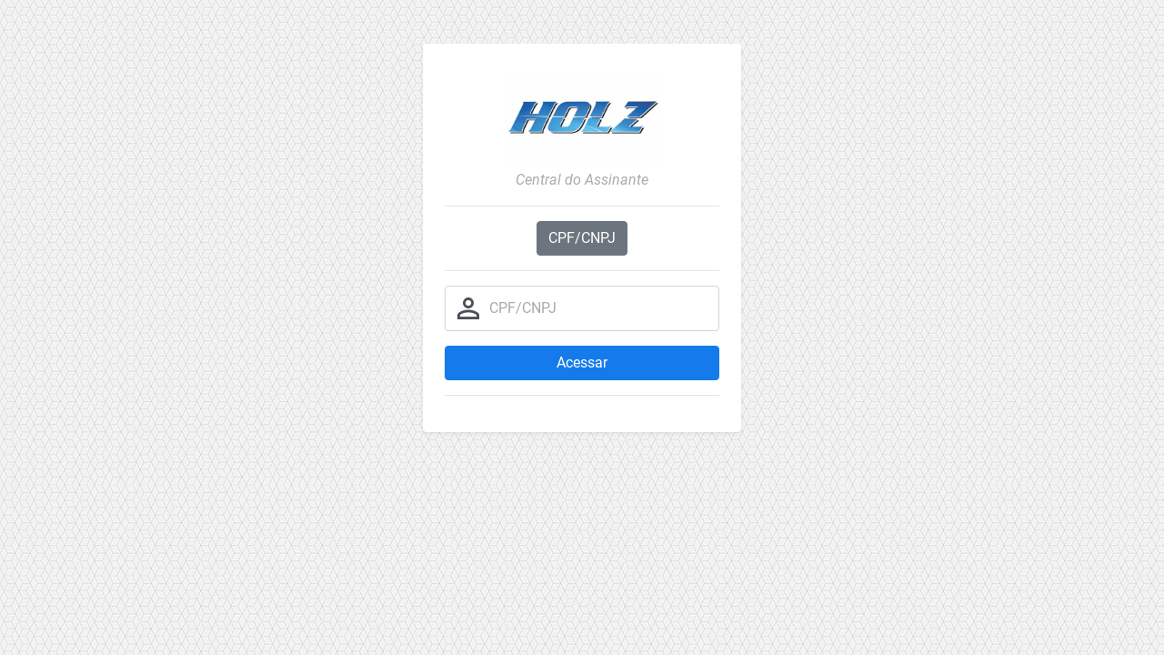

--- FILE ---
content_type: text/html; charset=utf-8
request_url: https://holz.sgp.net.br/accounts/central/login/?metodo=cpfcnpj
body_size: 2111
content:


<!doctype html>
<html lang="pt-br">

<head>
  <meta charset="utf-8">
  <meta name="viewport" content="width=device-width, initial-scale=1, shrink-to-fit=no">
  <meta property="og:title" content="HOLZ">
<meta property="og:description" content="">
<meta property="og:image" itemprop="image" content="/public/logo/og/">
<meta property="og:updated_time" itemprop="image" content="">
  
  <!-- Font & Icon -->
  <link href="/static/mimity-admin/dist/font/roboto.min.css" rel="stylesheet">
  <link href="/static/mimity-admin/plugins/material-design-icons-iconfont/material-design-icons.min.css" rel="stylesheet">
  <link href="/static/mimity-admin/plugins/fontawesome-free/css/all.min.css" rel="stylesheet">

  <!-- Plugins -->
  <link rel="stylesheet" href="/static/mimity-admin/plugins/bootstrap-select/bootstrap-select.min.css">

  <!-- CSS plugins goes here -->

  <link rel="stylesheet" href="/static/mimity-admin/dist/css/style.min.css" id="main-css">

  <title>HOLZ - Central do Assinante</title>
  <style>
 

</style>
</head>

<body class="login-page">
  <div class="container pt-5">
    <div class="row justify-content-center">
      <div class="col-md-auto d-flex justify-content-center">
        <div class="card card-style-1">
          <div class="card-body p-4">
            <!-- LOG IN FORM -->
            <h4 class="card-title text-center mb-0">
              
              <div class="p-2">
                <img src="/media/img/holzlogo_YpwqYHH.jpg" width="175px">
              </div>
              
            </h4>
            <div class="text-center text-muted font-italic">Central do Assinante</div>
            <hr>
            
            <div align="center">
              <div class="btn-group" role="group">
                <a href="/accounts/central/login/?metodo=cpfcnpj" 
                  class="btn btn-secondary">CPF/CNPJ</a>
                
              </div>
            </div>
            <hr>
            
            










            
<form method="post" action="" autocomplete="off">
  <input type='hidden' name='csrfmiddlewaretoken' value='S2feNfahfQ0YjEraAO0Y1tjV4vpEtpylsHpQbvLCXyb0jELyL1J53U6GAcqB0BIv' />
  <div class="form-group">
    


<div class="floating-label input-icon">
  <i class="material-icons ">person_outline</i>
  <input type="text" class="form-control " placeholder="CPF/CNPJ" name="cpfcnpj" id="cpfcnpj" value="">
  <label for="cpfcnpj">CPF/CNPJ</label>
</div>

<!-- error -->


  </div>
  
  
  <div class="form-group">
     
  </div>
  <button type="submit" class="btn btn-primary btn-block">Acessar</button>
</form>

            <hr>
            <div class="small">
              
            </div>
            <!-- /LOG IN FORM -->
          </div>
        </div>
      </div>
    </div>
  </div>

  <!-- Main Scripts -->
  <script src="/static/mimity-admin/dist/js/script.min.js"></script>
  <script src="/static/mimity-admin/dist/js/app.min.js"></script>
  <script src="/static/mimity-admin/plugins/autosize/autosize.min.js"></script>
  <script src="/static/mimity-admin/plugins/bootstrap-select/bootstrap-select.min.js"></script>
  <script>

    $(() => {
      let s = 0
      autosize(document.querySelectorAll('textarea.autosize'))
      $('#cpfcnpj').on('input', function () {
        let valor = $(this).val().replace(/\D/g, '').slice(0, 14);
        if (valor.length <= 11) {
          // CPF
          valor = valor.replace(/(\d{3})(\d)/, '$1.$2');
          valor = valor.replace(/(\d{3})(\d)/, '$1.$2');
          valor = valor.replace(/(\d{3})(\d{1,2})$/, '$1-$2');
        } else {
          // CNPJ
          valor = valor.replace(/(\d{2})(\d)/, '$1.$2');
          valor = valor.replace(/(\d{3})(\d)/, '$1.$2');
          valor = valor.replace(/(\d{3})(\d)/, '$1/$2');
          valor = valor.replace(/(\d{4})(\d{1,2})$/, '$1-$2');
        }
        $(this).val(valor);
      });
      $('.bs-select').selectpicker({ style: 'btn' })
      $('.bs-select-sm').selectpicker({ style: 'btn btn-sm' })
      $('.bs-select-lg').selectpicker({ style: 'btn btn-lg' })
      $('.bootstrap-select').on('show.bs.select', function () {
        this.querySelector('.dropdown-toggle').classList.add('focus')
        let elements = document.getElementsByTagName('small');
        if (s == 0){
            for (var i = 0; i < elements.length; i++) {
              s = 1
              elements[i].innerHTML = elements[i].innerText
              let parent_small = elements[i].parentElement.parentElement
              let small = elements[i]
              parent_small.append(small);
          }
        }

      }).on('hide.bs.select', function () {
        this.querySelector('.dropdown-toggle').classList.remove('focus')
      })
      $('.bs-select-creatable').selectpicker({
        style: 'btn',
        liveSearch: true,
        noneResultsText: 'Press Enter to add: <b>{0}</b>'
      })
      $('.bs-select-creatable .bs-searchbox .form-control').on('keyup', function (e) {
        const bs = this.closest('.bootstrap-select')
        if (bs.querySelector('.no-results')) {
          if (e.keyCode === 13) {
            let el = bs.querySelector('select')
            el.insertAdjacentHTML('afterbegin', `<option value="${$(this).val()}">${$(this).val()}</option>`)
            let newVal = $(el).val()
            Array.isArray(newVal) ? newVal.push(this.value) : newVal = this.value
            console.log(newVal)
            $(el).val(newVal)
            $(el).selectpicker('toggle')
            $(el).selectpicker('refresh')
            bs.querySelector('.dropdown-toggle').focus()
            this.value = ''
          }
        }
      })
    })
  </script>

  <!-- Plugins -->
  <!-- JS plugins goes here -->

</body>

</html>


--- FILE ---
content_type: text/css
request_url: https://holz.sgp.net.br/static/mimity-admin/dist/font/roboto.min.css
body_size: 2007
content:
@font-face{font-family:Roboto;font-style:normal;font-weight:300;src:local('Roboto Light'),local('Roboto-Light'),url(roboto-v20-latin/roboto-v20-latin-300.woff2) format('woff2'),url(roboto-v20-latin/roboto-v20-latin-300.woff) format('woff')}@font-face{font-family:Roboto;font-style:italic;font-weight:300;src:local('Roboto Light Italic'),local('Roboto-LightItalic'),url(roboto-v20-latin/roboto-v20-latin-300italic.woff2) format('woff2'),url(roboto-v20-latin/roboto-v20-latin-300italic.woff) format('woff')}@font-face{font-family:Roboto;font-style:normal;font-weight:400;src:local('Roboto'),local('Roboto-Regular'),url(roboto-v20-latin/roboto-v20-latin-regular.woff2) format('woff2'),url(roboto-v20-latin/roboto-v20-latin-regular.woff) format('woff')}@font-face{font-family:Roboto;font-style:italic;font-weight:400;src:local('Roboto Italic'),local('Roboto-Italic'),url(roboto-v20-latin/roboto-v20-latin-italic.woff2) format('woff2'),url(roboto-v20-latin/roboto-v20-latin-italic.woff) format('woff')}@font-face{font-family:Roboto;font-style:italic;font-weight:500;src:local('Roboto Medium Italic'),local('Roboto-MediumItalic'),url(roboto-v20-latin/roboto-v20-latin-500italic.woff2) format('woff2'),url(roboto-v20-latin/roboto-v20-latin-500italic.woff) format('woff')}@font-face{font-family:Roboto;font-style:normal;font-weight:500;src:local('Roboto Medium'),local('Roboto-Medium'),url(roboto-v20-latin/roboto-v20-latin-500.woff2) format('woff2'),url(roboto-v20-latin/roboto-v20-latin-500.woff) format('woff')}@font-face{font-family:Roboto;font-style:normal;font-weight:700;src:local('Roboto Bold'),local('Roboto-Bold'),url(roboto-v20-latin/roboto-v20-latin-700.woff2) format('woff2'),url(roboto-v20-latin/roboto-v20-latin-700.woff) format('woff')}@font-face{font-family:Roboto;font-style:italic;font-weight:700;src:local('Roboto Bold Italic'),local('Roboto-BoldItalic'),url(roboto-v20-latin/roboto-v20-latin-700italic.woff2) format('woff2'),url(roboto-v20-latin/roboto-v20-latin-700italic.woff) format('woff')}

--- FILE ---
content_type: text/css
request_url: https://holz.sgp.net.br/static/mimity-admin/dist/css/style.min.css
body_size: 234775
content:
:root{--blue:#167bea;--indigo:#6610f2;--purple:#6f42c1;--pink:#e83e8c;--red:#f05a5c;--orange:#fd7e14;--yellow:#ffd062;--green:#4cc065;--teal:#20c997;--cyan:#19aec6;--white:#fff;--gray:#6c757d;--gray-dark:#343a40;--primary:#167bea;--secondary:#6c757d;--success:#4cc065;--info:#19aec6;--warning:#ffd062;--danger:#f05a5c;--light:#f8f9fa;--dark:#343a40;--breakpoint-xs:0;--breakpoint-sm:576px;--breakpoint-md:768px;--breakpoint-lg:992px;--breakpoint-xl:1200px;--font-family-sans-serif:"Roboto",sans-serif;--font-family-monospace:SFMono-Regular,Menlo,Monaco,Consolas,"Liberation Mono","Courier New",monospace}*,::after,::before{box-sizing:border-box}html{font-family:sans-serif;line-height:1.15;-webkit-text-size-adjust:100%;-webkit-tap-highlight-color:transparent}article,aside,figcaption,figure,footer,header,hgroup,main,nav,section{display:block}body{margin:0;font-family:Roboto,sans-serif;font-size:1rem;font-weight:400;line-height:1.5;color:#495057;text-align:left;background-color:#f5f5f5}[tabindex="-1"]:focus:not(:focus-visible){outline:0!important}hr{box-sizing:content-box;height:0;overflow:visible}h1,h2,h3,h4,h5,h6{margin-top:0;margin-bottom:.5rem}p{margin-top:0;margin-bottom:1rem}abbr[data-original-title],abbr[title]{text-decoration:underline;-webkit-text-decoration:underline dotted;text-decoration:underline dotted;cursor:help;border-bottom:0;-webkit-text-decoration-skip-ink:none;text-decoration-skip-ink:none}address{margin-bottom:1rem;font-style:normal;line-height:inherit}dl,ol,ul{margin-top:0;margin-bottom:1rem}ol ol,ol ul,ul ol,ul ul{margin-bottom:0}dt{font-weight:700}dd{margin-bottom:.5rem;margin-left:0}blockquote{margin:0 0 1rem}b,strong{font-weight:bolder}small{font-size:80%}sub,sup{position:relative;font-size:75%;line-height:0;vertical-align:baseline}sub{bottom:-.25em}sup{top:-.5em}a{color:#167bea;text-decoration:none;background-color:transparent}a:hover{color:#0f56a5;text-decoration:underline}a:not([href]){color:inherit;text-decoration:none}a:not([href]):hover{color:inherit;text-decoration:none}code,kbd,pre,samp{font-family:SFMono-Regular,Menlo,Monaco,Consolas,"Liberation Mono","Courier New",monospace;font-size:1em}pre{margin-top:0;margin-bottom:1rem;overflow:auto}figure{margin:0 0 1rem}img{vertical-align:middle;border-style:none}svg{overflow:hidden;vertical-align:middle}table{border-collapse:collapse}caption{padding-top:.5rem;padding-bottom:.5rem;color:#aaa;text-align:left;caption-side:bottom}th{text-align:inherit}label{display:inline-block;margin-bottom:.5rem}button{border-radius:0}button:focus{outline:1px dotted;outline:5px auto -webkit-focus-ring-color}button,input,optgroup,select,textarea{margin:0;font-family:inherit;font-size:inherit;line-height:inherit}button,input{overflow:visible}button,select{text-transform:none}select{word-wrap:normal}[type=button],[type=reset],[type=submit],button{-webkit-appearance:button}[type=button]:not(:disabled),[type=reset]:not(:disabled),[type=submit]:not(:disabled),button:not(:disabled){cursor:pointer}[type=button]::-moz-focus-inner,[type=reset]::-moz-focus-inner,[type=submit]::-moz-focus-inner,button::-moz-focus-inner{padding:0;border-style:none}input[type=checkbox],input[type=radio]{box-sizing:border-box;padding:0}input[type=date],input[type=datetime-local],input[type=month],input[type=time]{-webkit-appearance:listbox}textarea{overflow:auto;resize:vertical}fieldset{min-width:0;padding:0;margin:0;border:0}legend{display:block;width:100%;max-width:100%;padding:0;margin-bottom:.5rem;font-size:1.5rem;line-height:inherit;color:inherit;white-space:normal}progress{vertical-align:baseline}[type=number]::-webkit-inner-spin-button,[type=number]::-webkit-outer-spin-button{height:auto}[type=search]{outline-offset:-2px;-webkit-appearance:none}[type=search]::-webkit-search-decoration{-webkit-appearance:none}::-webkit-file-upload-button{font:inherit;-webkit-appearance:button}output{display:inline-block}summary{display:list-item;cursor:pointer}template{display:none}[hidden]{display:none!important}.h1,.h2,.h3,.h4,.h5,.h6,h1,h2,h3,h4,h5,h6{margin-bottom:.5rem;font-weight:500;line-height:1.2;color:inherit}.h1,h1{font-size:2.5rem}.h2,h2{font-size:2rem}.h3,h3{font-size:1.75rem}.h4,h4{font-size:1.5rem}.h5,h5{font-size:1.25rem}.h6,h6{font-size:1rem}.lead{font-size:1.25rem;font-weight:300}.display-1{font-size:6rem;font-weight:300;line-height:1.2}.display-2{font-size:5.5rem;font-weight:300;line-height:1.2}.display-3{font-size:4.5rem;font-weight:300;line-height:1.2}.display-4{font-size:3.5rem;font-weight:300;line-height:1.2}hr{margin-top:1rem;margin-bottom:1rem;border:0;border-top:1px solid rgba(0,0,0,.1)}.small,small{font-size:80%;font-weight:400}.mark,mark{padding:.2em;background-color:#fcf8e3}.list-unstyled{padding-left:0;list-style:none}.list-inline{padding-left:0;list-style:none}.list-inline-item{display:inline-block}.list-inline-item:not(:last-child){margin-right:.5rem}.initialism{font-size:90%;text-transform:uppercase}.blockquote{margin-bottom:1rem;font-size:1.25rem}.blockquote-footer{display:block;font-size:80%;color:#6c757d}.blockquote-footer::before{content:"\2014\00A0"}.img-fluid{max-width:100%;height:auto}.img-thumbnail{padding:.25rem;background-color:#f5f5f5;border:1px solid #dee2e6;border-radius:.25rem;max-width:100%;height:auto}.figure{display:inline-block}.figure-img{margin-bottom:.5rem;line-height:1}.figure-caption{font-size:90%;color:#6c757d}code{font-size:87.5%;color:#e83e8c;word-wrap:break-word}a>code{color:inherit}kbd{padding:.2rem .4rem;font-size:87.5%;color:#fff;background-color:#212529;border-radius:.2rem}kbd kbd{padding:0;font-size:100%;font-weight:700}pre{display:block;font-size:87.5%;color:#212529}pre code{font-size:inherit;color:inherit;word-break:normal}.pre-scrollable{max-height:340px;overflow-y:scroll}.container{width:100%;padding-right:15px;padding-left:15px;margin-right:auto;margin-left:auto}@media (min-width:576px){.container{max-width:540px}}@media (min-width:768px){.container{max-width:720px}}@media (min-width:992px){.container{max-width:960px}}@media (min-width:1200px){.container{max-width:1140px}}.container-fluid,.container-lg,.container-md,.container-sm,.container-xl{width:100%;padding-right:15px;padding-left:15px;margin-right:auto;margin-left:auto}@media (min-width:576px){.container,.container-sm{max-width:540px}}@media (min-width:768px){.container,.container-md,.container-sm{max-width:720px}}@media (min-width:992px){.container,.container-lg,.container-md,.container-sm{max-width:960px}}@media (min-width:1200px){.container,.container-lg,.container-md,.container-sm,.container-xl{max-width:1140px}}.row{display:flex;flex-wrap:wrap;margin-right:-15px;margin-left:-15px}.no-gutters{margin-right:0;margin-left:0}.no-gutters>.col,.no-gutters>[class*=col-]{padding-right:0;padding-left:0}.col,.col-1,.col-10,.col-11,.col-12,.col-2,.col-3,.col-4,.col-5,.col-6,.col-7,.col-8,.col-9,.col-auto,.col-lg,.col-lg-1,.col-lg-10,.col-lg-11,.col-lg-12,.col-lg-2,.col-lg-3,.col-lg-4,.col-lg-5,.col-lg-6,.col-lg-7,.col-lg-8,.col-lg-9,.col-lg-auto,.col-md,.col-md-1,.col-md-10,.col-md-11,.col-md-12,.col-md-2,.col-md-3,.col-md-4,.col-md-5,.col-md-6,.col-md-7,.col-md-8,.col-md-9,.col-md-auto,.col-sm,.col-sm-1,.col-sm-10,.col-sm-11,.col-sm-12,.col-sm-2,.col-sm-3,.col-sm-4,.col-sm-5,.col-sm-6,.col-sm-7,.col-sm-8,.col-sm-9,.col-sm-auto,.col-xl,.col-xl-1,.col-xl-10,.col-xl-11,.col-xl-12,.col-xl-2,.col-xl-3,.col-xl-4,.col-xl-5,.col-xl-6,.col-xl-7,.col-xl-8,.col-xl-9,.col-xl-auto{position:relative;width:100%;padding-right:15px;padding-left:15px}.col{flex-basis:0;flex-grow:1;max-width:100%}.row-cols-1>*{flex:0 0 100%;max-width:100%}.row-cols-2>*{flex:0 0 50%;max-width:50%}.row-cols-3>*{flex:0 0 33.33333%;max-width:33.33333%}.row-cols-4>*{flex:0 0 25%;max-width:25%}.row-cols-5>*{flex:0 0 20%;max-width:20%}.row-cols-6>*{flex:0 0 16.66667%;max-width:16.66667%}.col-auto{flex:0 0 auto;width:auto;max-width:100%}.col-1{flex:0 0 8.33333%;max-width:8.33333%}.col-2{flex:0 0 16.66667%;max-width:16.66667%}.col-3{flex:0 0 25%;max-width:25%}.col-4{flex:0 0 33.33333%;max-width:33.33333%}.col-5{flex:0 0 41.66667%;max-width:41.66667%}.col-6{flex:0 0 50%;max-width:50%}.col-7{flex:0 0 58.33333%;max-width:58.33333%}.col-8{flex:0 0 66.66667%;max-width:66.66667%}.col-9{flex:0 0 75%;max-width:75%}.col-10{flex:0 0 83.33333%;max-width:83.33333%}.col-11{flex:0 0 91.66667%;max-width:91.66667%}.col-12{flex:0 0 100%;max-width:100%}.order-first{order:-1}.order-last{order:13}.order-0{order:0}.order-1{order:1}.order-2{order:2}.order-3{order:3}.order-4{order:4}.order-5{order:5}.order-6{order:6}.order-7{order:7}.order-8{order:8}.order-9{order:9}.order-10{order:10}.order-11{order:11}.order-12{order:12}.offset-1{margin-left:8.33333%}.offset-2{margin-left:16.66667%}.offset-3{margin-left:25%}.offset-4{margin-left:33.33333%}.offset-5{margin-left:41.66667%}.offset-6{margin-left:50%}.offset-7{margin-left:58.33333%}.offset-8{margin-left:66.66667%}.offset-9{margin-left:75%}.offset-10{margin-left:83.33333%}.offset-11{margin-left:91.66667%}@media (min-width:576px){.col-sm{flex-basis:0;flex-grow:1;max-width:100%}.row-cols-sm-1>*{flex:0 0 100%;max-width:100%}.row-cols-sm-2>*{flex:0 0 50%;max-width:50%}.row-cols-sm-3>*{flex:0 0 33.33333%;max-width:33.33333%}.row-cols-sm-4>*{flex:0 0 25%;max-width:25%}.row-cols-sm-5>*{flex:0 0 20%;max-width:20%}.row-cols-sm-6>*{flex:0 0 16.66667%;max-width:16.66667%}.col-sm-auto{flex:0 0 auto;width:auto;max-width:100%}.col-sm-1{flex:0 0 8.33333%;max-width:8.33333%}.col-sm-2{flex:0 0 16.66667%;max-width:16.66667%}.col-sm-3{flex:0 0 25%;max-width:25%}.col-sm-4{flex:0 0 33.33333%;max-width:33.33333%}.col-sm-5{flex:0 0 41.66667%;max-width:41.66667%}.col-sm-6{flex:0 0 50%;max-width:50%}.col-sm-7{flex:0 0 58.33333%;max-width:58.33333%}.col-sm-8{flex:0 0 66.66667%;max-width:66.66667%}.col-sm-9{flex:0 0 75%;max-width:75%}.col-sm-10{flex:0 0 83.33333%;max-width:83.33333%}.col-sm-11{flex:0 0 91.66667%;max-width:91.66667%}.col-sm-12{flex:0 0 100%;max-width:100%}.order-sm-first{order:-1}.order-sm-last{order:13}.order-sm-0{order:0}.order-sm-1{order:1}.order-sm-2{order:2}.order-sm-3{order:3}.order-sm-4{order:4}.order-sm-5{order:5}.order-sm-6{order:6}.order-sm-7{order:7}.order-sm-8{order:8}.order-sm-9{order:9}.order-sm-10{order:10}.order-sm-11{order:11}.order-sm-12{order:12}.offset-sm-0{margin-left:0}.offset-sm-1{margin-left:8.33333%}.offset-sm-2{margin-left:16.66667%}.offset-sm-3{margin-left:25%}.offset-sm-4{margin-left:33.33333%}.offset-sm-5{margin-left:41.66667%}.offset-sm-6{margin-left:50%}.offset-sm-7{margin-left:58.33333%}.offset-sm-8{margin-left:66.66667%}.offset-sm-9{margin-left:75%}.offset-sm-10{margin-left:83.33333%}.offset-sm-11{margin-left:91.66667%}}@media (min-width:768px){.col-md{flex-basis:0;flex-grow:1;max-width:100%}.row-cols-md-1>*{flex:0 0 100%;max-width:100%}.row-cols-md-2>*{flex:0 0 50%;max-width:50%}.row-cols-md-3>*{flex:0 0 33.33333%;max-width:33.33333%}.row-cols-md-4>*{flex:0 0 25%;max-width:25%}.row-cols-md-5>*{flex:0 0 20%;max-width:20%}.row-cols-md-6>*{flex:0 0 16.66667%;max-width:16.66667%}.col-md-auto{flex:0 0 auto;width:auto;max-width:100%}.col-md-1{flex:0 0 8.33333%;max-width:8.33333%}.col-md-2{flex:0 0 16.66667%;max-width:16.66667%}.col-md-3{flex:0 0 25%;max-width:25%}.col-md-4{flex:0 0 33.33333%;max-width:33.33333%}.col-md-5{flex:0 0 41.66667%;max-width:41.66667%}.col-md-6{flex:0 0 50%;max-width:50%}.col-md-7{flex:0 0 58.33333%;max-width:58.33333%}.col-md-8{flex:0 0 66.66667%;max-width:66.66667%}.col-md-9{flex:0 0 75%;max-width:75%}.col-md-10{flex:0 0 83.33333%;max-width:83.33333%}.col-md-11{flex:0 0 91.66667%;max-width:91.66667%}.col-md-12{flex:0 0 100%;max-width:100%}.order-md-first{order:-1}.order-md-last{order:13}.order-md-0{order:0}.order-md-1{order:1}.order-md-2{order:2}.order-md-3{order:3}.order-md-4{order:4}.order-md-5{order:5}.order-md-6{order:6}.order-md-7{order:7}.order-md-8{order:8}.order-md-9{order:9}.order-md-10{order:10}.order-md-11{order:11}.order-md-12{order:12}.offset-md-0{margin-left:0}.offset-md-1{margin-left:8.33333%}.offset-md-2{margin-left:16.66667%}.offset-md-3{margin-left:25%}.offset-md-4{margin-left:33.33333%}.offset-md-5{margin-left:41.66667%}.offset-md-6{margin-left:50%}.offset-md-7{margin-left:58.33333%}.offset-md-8{margin-left:66.66667%}.offset-md-9{margin-left:75%}.offset-md-10{margin-left:83.33333%}.offset-md-11{margin-left:91.66667%}}@media (min-width:992px){.col-lg{flex-basis:0;flex-grow:1;max-width:100%}.row-cols-lg-1>*{flex:0 0 100%;max-width:100%}.row-cols-lg-2>*{flex:0 0 50%;max-width:50%}.row-cols-lg-3>*{flex:0 0 33.33333%;max-width:33.33333%}.row-cols-lg-4>*{flex:0 0 25%;max-width:25%}.row-cols-lg-5>*{flex:0 0 20%;max-width:20%}.row-cols-lg-6>*{flex:0 0 16.66667%;max-width:16.66667%}.col-lg-auto{flex:0 0 auto;width:auto;max-width:100%}.col-lg-1{flex:0 0 8.33333%;max-width:8.33333%}.col-lg-2{flex:0 0 16.66667%;max-width:16.66667%}.col-lg-3{flex:0 0 25%;max-width:25%}.col-lg-4{flex:0 0 33.33333%;max-width:33.33333%}.col-lg-5{flex:0 0 41.66667%;max-width:41.66667%}.col-lg-6{flex:0 0 50%;max-width:50%}.col-lg-7{flex:0 0 58.33333%;max-width:58.33333%}.col-lg-8{flex:0 0 66.66667%;max-width:66.66667%}.col-lg-9{flex:0 0 75%;max-width:75%}.col-lg-10{flex:0 0 83.33333%;max-width:83.33333%}.col-lg-11{flex:0 0 91.66667%;max-width:91.66667%}.col-lg-12{flex:0 0 100%;max-width:100%}.order-lg-first{order:-1}.order-lg-last{order:13}.order-lg-0{order:0}.order-lg-1{order:1}.order-lg-2{order:2}.order-lg-3{order:3}.order-lg-4{order:4}.order-lg-5{order:5}.order-lg-6{order:6}.order-lg-7{order:7}.order-lg-8{order:8}.order-lg-9{order:9}.order-lg-10{order:10}.order-lg-11{order:11}.order-lg-12{order:12}.offset-lg-0{margin-left:0}.offset-lg-1{margin-left:8.33333%}.offset-lg-2{margin-left:16.66667%}.offset-lg-3{margin-left:25%}.offset-lg-4{margin-left:33.33333%}.offset-lg-5{margin-left:41.66667%}.offset-lg-6{margin-left:50%}.offset-lg-7{margin-left:58.33333%}.offset-lg-8{margin-left:66.66667%}.offset-lg-9{margin-left:75%}.offset-lg-10{margin-left:83.33333%}.offset-lg-11{margin-left:91.66667%}}@media (min-width:1200px){.col-xl{flex-basis:0;flex-grow:1;max-width:100%}.row-cols-xl-1>*{flex:0 0 100%;max-width:100%}.row-cols-xl-2>*{flex:0 0 50%;max-width:50%}.row-cols-xl-3>*{flex:0 0 33.33333%;max-width:33.33333%}.row-cols-xl-4>*{flex:0 0 25%;max-width:25%}.row-cols-xl-5>*{flex:0 0 20%;max-width:20%}.row-cols-xl-6>*{flex:0 0 16.66667%;max-width:16.66667%}.col-xl-auto{flex:0 0 auto;width:auto;max-width:100%}.col-xl-1{flex:0 0 8.33333%;max-width:8.33333%}.col-xl-2{flex:0 0 16.66667%;max-width:16.66667%}.col-xl-3{flex:0 0 25%;max-width:25%}.col-xl-4{flex:0 0 33.33333%;max-width:33.33333%}.col-xl-5{flex:0 0 41.66667%;max-width:41.66667%}.col-xl-6{flex:0 0 50%;max-width:50%}.col-xl-7{flex:0 0 58.33333%;max-width:58.33333%}.col-xl-8{flex:0 0 66.66667%;max-width:66.66667%}.col-xl-9{flex:0 0 75%;max-width:75%}.col-xl-10{flex:0 0 83.33333%;max-width:83.33333%}.col-xl-11{flex:0 0 91.66667%;max-width:91.66667%}.col-xl-12{flex:0 0 100%;max-width:100%}.order-xl-first{order:-1}.order-xl-last{order:13}.order-xl-0{order:0}.order-xl-1{order:1}.order-xl-2{order:2}.order-xl-3{order:3}.order-xl-4{order:4}.order-xl-5{order:5}.order-xl-6{order:6}.order-xl-7{order:7}.order-xl-8{order:8}.order-xl-9{order:9}.order-xl-10{order:10}.order-xl-11{order:11}.order-xl-12{order:12}.offset-xl-0{margin-left:0}.offset-xl-1{margin-left:8.33333%}.offset-xl-2{margin-left:16.66667%}.offset-xl-3{margin-left:25%}.offset-xl-4{margin-left:33.33333%}.offset-xl-5{margin-left:41.66667%}.offset-xl-6{margin-left:50%}.offset-xl-7{margin-left:58.33333%}.offset-xl-8{margin-left:66.66667%}.offset-xl-9{margin-left:75%}.offset-xl-10{margin-left:83.33333%}.offset-xl-11{margin-left:91.66667%}}.markdown-result table,.table{width:100%;margin-bottom:1rem;color:#495057}.markdown-result table td,.markdown-result table th,.table td,.table th{padding:.5rem;vertical-align:top;border-top:1px solid #dee2e6}.markdown-result table thead th,.table thead th{vertical-align:bottom;border-bottom:2px solid #dee2e6}.markdown-result table tbody+tbody,.table tbody+tbody{border-top:2px solid #dee2e6}.table-sm td,.table-sm th{padding:.2rem}.markdown-result table,.table-bordered{border:1px solid #dee2e6}.markdown-result table td,.markdown-result table th,.table-bordered td,.table-bordered th{border:1px solid #dee2e6}.markdown-result table thead td,.markdown-result table thead th,.table-bordered thead td,.table-bordered thead th{border-bottom-width:2px}.table-borderless tbody+tbody,.table-borderless td,.table-borderless th,.table-borderless thead th{border:0}.table-striped tbody tr:nth-of-type(odd){background-color:rgba(0,0,0,.03)}.table-hover tbody tr:hover{color:#495057;background-color:rgba(0,0,0,.075)}.table-primary,.table-primary>td,.table-primary>th{background-color:#e3effc}.table-primary tbody+tbody,.table-primary td,.table-primary th,.table-primary thead th{border-color:#73b0f2}.table-hover .table-primary:hover{background-color:#cce2fa}.table-hover .table-primary:hover>td,.table-hover .table-primary:hover>th{background-color:#cce2fa}.table-secondary,.table-secondary>td,.table-secondary>th{background-color:#edeeef}.table-secondary tbody+tbody,.table-secondary td,.table-secondary th,.table-secondary thead th{border-color:#a7acb1}.table-hover .table-secondary:hover{background-color:#e0e1e3}.table-hover .table-secondary:hover>td,.table-hover .table-secondary:hover>th{background-color:#e0e1e3}.table-success,.table-success>td,.table-success>th{background-color:#eaf7ed}.table-success tbody+tbody,.table-success td,.table-success th,.table-success thead th{border-color:#94d9a3}.table-hover .table-success:hover{background-color:#d8f0dd}.table-hover .table-success:hover>td,.table-hover .table-success:hover>th{background-color:#d8f0dd}.table-info,.table-info>td,.table-info>th{background-color:#e3f5f8}.table-info tbody+tbody,.table-info td,.table-info th,.table-info thead th{border-color:#75cedd}.table-hover .table-info:hover{background-color:#cfeef3}.table-hover .table-info:hover>td,.table-hover .table-info:hover>th{background-color:#cfeef3}.table-warning,.table-warning>td,.table-warning>th{background-color:#fff9ec}.table-warning tbody+tbody,.table-warning td,.table-warning th,.table-warning thead th{border-color:#ffe3a1}.table-hover .table-warning:hover{background-color:#fff1d3}.table-hover .table-warning:hover>td,.table-hover .table-warning:hover>th{background-color:#fff1d3}.table-danger,.table-danger>td,.table-danger>th{background-color:#fdebeb}.table-danger tbody+tbody,.table-danger td,.table-danger th,.table-danger thead th{border-color:#f69c9d}.table-hover .table-danger:hover{background-color:#fbd4d4}.table-hover .table-danger:hover>td,.table-hover .table-danger:hover>th{background-color:#fbd4d4}.table-light,.table-light>td,.table-light>th{background-color:#fefefe}.table-light tbody+tbody,.table-light td,.table-light th,.table-light thead th{border-color:#fbfbfc}.table-hover .table-light:hover{background-color:#f1f1f1}.table-hover .table-light:hover>td,.table-hover .table-light:hover>th{background-color:#f1f1f1}.table-dark,.table-dark>td,.table-dark>th{background-color:#e7e7e8}.table-dark tbody+tbody,.table-dark td,.table-dark th,.table-dark thead th{border-color:#85898c}.table-hover .table-dark:hover{background-color:#dadadc}.table-hover .table-dark:hover>td,.table-hover .table-dark:hover>th{background-color:#dadadc}.table-active,.table-active>td,.table-active>th{background-color:rgba(0,0,0,.075)}.table-hover .table-active:hover{background-color:rgba(0,0,0,.075)}.table-hover .table-active:hover>td,.table-hover .table-active:hover>th{background-color:rgba(0,0,0,.075)}.markdown-result table .thead-dark th,.table .thead-dark th{color:#fff;background-color:#343a40;border-color:#454d55}.markdown-result table .thead-light th,.table .thead-light th{color:#495057;background-color:#e9ecef;border-color:#dee2e6}.table-dark{color:#fff;background-color:#343a40}.table-dark td,.table-dark th,.table-dark thead th{border-color:#454d55}.markdown-result table.table-dark,.table-dark.table-bordered{border:0}.table-dark.table-striped tbody tr:nth-of-type(odd){background-color:rgba(255,255,255,.03)}.table-dark.table-hover tbody tr:hover{color:#fff;background-color:rgba(255,255,255,.075)}@media (max-width:575.98px){.table-responsive-sm{display:block;width:100%;overflow-x:auto;-webkit-overflow-scrolling:touch}.markdown-result .table-responsive-sm>table,.table-responsive-sm>.table-bordered{border:0}}@media (max-width:767.98px){.table-responsive-md{display:block;width:100%;overflow-x:auto;-webkit-overflow-scrolling:touch}.markdown-result .table-responsive-md>table,.table-responsive-md>.table-bordered{border:0}}@media (max-width:991.98px){.table-responsive-lg{display:block;width:100%;overflow-x:auto;-webkit-overflow-scrolling:touch}.markdown-result .table-responsive-lg>table,.table-responsive-lg>.table-bordered{border:0}}@media (max-width:1199.98px){.table-responsive-xl{display:block;width:100%;overflow-x:auto;-webkit-overflow-scrolling:touch}.markdown-result .table-responsive-xl>table,.table-responsive-xl>.table-bordered{border:0}}.table-responsive{display:block;width:100%;overflow-x:auto;-webkit-overflow-scrolling:touch}.markdown-result .table-responsive>table,.table-responsive>.table-bordered{border:0}.form-control{display:block;width:100%;height:calc(1.5em + .75rem + 2px);padding:.375rem .75rem;font-size:1rem;font-weight:400;line-height:1.5;color:#495057;background-color:#fff;background-clip:padding-box;border:1px solid #ced4da;border-radius:.25rem;transition:border-color 70ms ease-in-out,box-shadow 70ms ease-in-out}@media (prefers-reduced-motion:reduce){.form-control{transition:none}}.form-control::-ms-expand{background-color:transparent;border:0}.form-control:-moz-focusring{color:transparent;text-shadow:0 0 0 #495057}.form-control:focus{color:#495057;background-color:#fff;border-color:#167bea;outline:0;box-shadow:0 0 0 .125rem rgba(22,123,234,.25)}.form-control::-webkit-input-placeholder{color:#aaa;opacity:1}.form-control::-moz-placeholder{color:#aaa;opacity:1}.form-control::-ms-input-placeholder{color:#aaa;opacity:1}.form-control::placeholder{color:#aaa;opacity:1}.form-control:disabled,.form-control[readonly]{background-color:#e9ecef;opacity:1}select.form-control:focus::-ms-value{color:#495057;background-color:#fff}.form-control-file,.form-control-range{display:block;width:100%}.col-form-label{padding-top:calc(.375rem + 1px);padding-bottom:calc(.375rem + 1px);margin-bottom:0;font-size:inherit;line-height:1.5}.col-form-label-lg{padding-top:calc(.5rem + 1px);padding-bottom:calc(.5rem + 1px);font-size:1.25rem;line-height:1.5}.col-form-label-sm{padding-top:calc(.25rem + 1px);padding-bottom:calc(.25rem + 1px);font-size:.875rem;line-height:1.5}.form-control-plaintext{display:block;width:100%;padding:.375rem 0;margin-bottom:0;font-size:1rem;line-height:1.5;color:#495057;background-color:transparent;border:solid transparent;border-width:1px 0}.bs-searchbox .form-control-plaintext.form-control,.form-control-plaintext.form-control-lg,.form-control-plaintext.form-control-sm{padding-right:0;padding-left:0}.bs-searchbox .form-control,.form-control-sm{height:calc(1.5em + .5rem + 2px);padding:.25rem .5rem;font-size:.875rem;line-height:1.5;border-radius:.2rem}.form-control-lg{height:calc(1.5em + 1rem + 2px);padding:.5rem 1rem;font-size:1.25rem;line-height:1.5;border-radius:.3rem}select.form-control[multiple],select.form-control[size]{height:auto}textarea.form-control{height:auto}.form-group{margin-bottom:1rem}.form-text{display:block;margin-top:.25rem}.form-row{display:flex;flex-wrap:wrap;margin-right:-5px;margin-left:-5px}.form-row>.col,.form-row>[class*=col-]{padding-right:5px;padding-left:5px}.form-check{position:relative;display:block;padding-left:1.25rem}.form-check-input{position:absolute;margin-top:.3rem;margin-left:-1.25rem}.form-check-input:disabled~.form-check-label,.form-check-input[disabled]~.form-check-label{color:#aaa}.form-check-label{margin-bottom:0}.form-check-inline{display:inline-flex;align-items:center;padding-left:0;margin-right:.75rem}.form-check-inline .form-check-input{position:static;margin-top:0;margin-right:.3125rem;margin-left:0}.valid-feedback{display:none;width:100%;margin-top:.25rem;font-size:80%;color:#4cc065}.valid-tooltip{position:absolute;top:100%;z-index:5;display:none;max-width:100%;padding:.25rem .5rem;margin-top:.1rem;font-size:.875rem;line-height:1.5;color:#fff;background-color:rgba(76,192,101,.9);border-radius:.25rem}.is-valid~.valid-feedback,.is-valid~.valid-tooltip,.was-validated :valid~.valid-feedback,.was-validated :valid~.valid-tooltip{display:block}.form-control.is-valid,.was-validated .form-control:valid{border-color:#4cc065;padding-right:calc(1.5em + .75rem);background-image:url("data:image/svg+xml,%3csvg xmlns='http://www.w3.org/2000/svg' width='8' height='8' viewBox='0 0 8 8'%3e%3cpath fill='%234cc065' d='M2.3 6.73L.6 4.53c-.4-1.04.46-1.4 1.1-.8l1.1 1.4 3.4-3.8c.6-.63 1.6-.27 1.2.7l-4 4.6c-.43.5-.8.4-1.1.1z'/%3e%3c/svg%3e");background-repeat:no-repeat;background-position:right calc(.375em + .1875rem) center;background-size:calc(.75em + .375rem) calc(.75em + .375rem)}.form-control.is-valid:focus,.was-validated .form-control:valid:focus{border-color:#4cc065;box-shadow:0 0 0 .125rem rgba(76,192,101,.25)}.was-validated textarea.form-control:valid,textarea.form-control.is-valid{padding-right:calc(1.5em + .75rem);background-position:top calc(.375em + .1875rem) right calc(.375em + .1875rem)}.custom-select.is-valid,.was-validated .custom-select:valid{border-color:#4cc065;padding-right:calc(.75em + 2.3125rem);background:url("data:image/svg+xml,%3csvg xmlns='http://www.w3.org/2000/svg' width='4' height='5' viewBox='0 0 4 5'%3e%3cpath fill='%23343a40' d='M2 0L0 2h4zm0 5L0 3h4z'/%3e%3c/svg%3e") no-repeat right .75rem center/8px 10px,url("data:image/svg+xml,%3csvg xmlns='http://www.w3.org/2000/svg' width='8' height='8' viewBox='0 0 8 8'%3e%3cpath fill='%234cc065' d='M2.3 6.73L.6 4.53c-.4-1.04.46-1.4 1.1-.8l1.1 1.4 3.4-3.8c.6-.63 1.6-.27 1.2.7l-4 4.6c-.43.5-.8.4-1.1.1z'/%3e%3c/svg%3e") #fff no-repeat center right 1.75rem/calc(.75em + .375rem) calc(.75em + .375rem)}.custom-select.is-valid:focus,.was-validated .custom-select:valid:focus{border-color:#4cc065;box-shadow:0 0 0 .125rem rgba(76,192,101,.25)}.form-check-input.is-valid~.form-check-label,.was-validated .form-check-input:valid~.form-check-label{color:#4cc065}.form-check-input.is-valid~.valid-feedback,.form-check-input.is-valid~.valid-tooltip,.was-validated .form-check-input:valid~.valid-feedback,.was-validated .form-check-input:valid~.valid-tooltip{display:block}.custom-control-input.is-valid~.custom-control-label,.was-validated .custom-control-input:valid~.custom-control-label{color:#4cc065}.custom-control-input.is-valid~.custom-control-label::before,.was-validated .custom-control-input:valid~.custom-control-label::before{border-color:#4cc065}.custom-control-input.is-valid:checked~.custom-control-label::before,.was-validated .custom-control-input:valid:checked~.custom-control-label::before{border-color:#72cd85;background-color:#72cd85}.custom-control-input.is-valid:focus~.custom-control-label::before,.was-validated .custom-control-input:valid:focus~.custom-control-label::before{box-shadow:0 0 0 .125rem rgba(76,192,101,.25)}.custom-control-input.is-valid:focus:not(:checked)~.custom-control-label::before,.was-validated .custom-control-input:valid:focus:not(:checked)~.custom-control-label::before{border-color:#4cc065}.custom-file-input.is-valid~.custom-file-label,.was-validated .custom-file-input:valid~.custom-file-label{border-color:#4cc065}.custom-file-input.is-valid:focus~.custom-file-label,.was-validated .custom-file-input:valid:focus~.custom-file-label{border-color:#4cc065;box-shadow:0 0 0 .125rem rgba(76,192,101,.25)}.invalid-feedback{display:none;width:100%;margin-top:.25rem;font-size:80%;color:#f05a5c}.invalid-tooltip{position:absolute;top:100%;z-index:5;display:none;max-width:100%;padding:.25rem .5rem;margin-top:.1rem;font-size:.875rem;line-height:1.5;color:#fff;background-color:rgba(240,90,92,.9);border-radius:.25rem}.is-invalid~.invalid-feedback,.is-invalid~.invalid-tooltip,.was-validated :invalid~.invalid-feedback,.was-validated :invalid~.invalid-tooltip{display:block}.form-control.is-invalid,.was-validated .form-control:invalid{border-color:#f05a5c;padding-right:calc(1.5em + .75rem);background-image:url("data:image/svg+xml,%3csvg xmlns='http://www.w3.org/2000/svg' width='12' height='12' fill='none' stroke='%23f05a5c' viewBox='0 0 12 12'%3e%3ccircle cx='6' cy='6' r='4.5'/%3e%3cpath stroke-linejoin='round' d='M5.8 3.6h.4L6 6.5z'/%3e%3ccircle cx='6' cy='8.2' r='.6' fill='%23f05a5c' stroke='none'/%3e%3c/svg%3e");background-repeat:no-repeat;background-position:right calc(.375em + .1875rem) center;background-size:calc(.75em + .375rem) calc(.75em + .375rem)}.form-control.is-invalid:focus,.was-validated .form-control:invalid:focus{border-color:#f05a5c;box-shadow:0 0 0 .125rem rgba(240,90,92,.25)}.was-validated textarea.form-control:invalid,textarea.form-control.is-invalid{padding-right:calc(1.5em + .75rem);background-position:top calc(.375em + .1875rem) right calc(.375em + .1875rem)}.custom-select.is-invalid,.was-validated .custom-select:invalid{border-color:#f05a5c;padding-right:calc(.75em + 2.3125rem);background:url("data:image/svg+xml,%3csvg xmlns='http://www.w3.org/2000/svg' width='4' height='5' viewBox='0 0 4 5'%3e%3cpath fill='%23343a40' d='M2 0L0 2h4zm0 5L0 3h4z'/%3e%3c/svg%3e") no-repeat right .75rem center/8px 10px,url("data:image/svg+xml,%3csvg xmlns='http://www.w3.org/2000/svg' width='12' height='12' fill='none' stroke='%23f05a5c' viewBox='0 0 12 12'%3e%3ccircle cx='6' cy='6' r='4.5'/%3e%3cpath stroke-linejoin='round' d='M5.8 3.6h.4L6 6.5z'/%3e%3ccircle cx='6' cy='8.2' r='.6' fill='%23f05a5c' stroke='none'/%3e%3c/svg%3e") #fff no-repeat center right 1.75rem/calc(.75em + .375rem) calc(.75em + .375rem)}.custom-select.is-invalid:focus,.was-validated .custom-select:invalid:focus{border-color:#f05a5c;box-shadow:0 0 0 .125rem rgba(240,90,92,.25)}.form-check-input.is-invalid~.form-check-label,.was-validated .form-check-input:invalid~.form-check-label{color:#f05a5c}.form-check-input.is-invalid~.invalid-feedback,.form-check-input.is-invalid~.invalid-tooltip,.was-validated .form-check-input:invalid~.invalid-feedback,.was-validated .form-check-input:invalid~.invalid-tooltip{display:block}.custom-control-input.is-invalid~.custom-control-label,.was-validated .custom-control-input:invalid~.custom-control-label{color:#f05a5c}.custom-control-input.is-invalid~.custom-control-label::before,.was-validated .custom-control-input:invalid~.custom-control-label::before{border-color:#f05a5c}.custom-control-input.is-invalid:checked~.custom-control-label::before,.was-validated .custom-control-input:invalid:checked~.custom-control-label::before{border-color:#f4898a;background-color:#f4898a}.custom-control-input.is-invalid:focus~.custom-control-label::before,.was-validated .custom-control-input:invalid:focus~.custom-control-label::before{box-shadow:0 0 0 .125rem rgba(240,90,92,.25)}.custom-control-input.is-invalid:focus:not(:checked)~.custom-control-label::before,.was-validated .custom-control-input:invalid:focus:not(:checked)~.custom-control-label::before{border-color:#f05a5c}.custom-file-input.is-invalid~.custom-file-label,.was-validated .custom-file-input:invalid~.custom-file-label{border-color:#f05a5c}.custom-file-input.is-invalid:focus~.custom-file-label,.was-validated .custom-file-input:invalid:focus~.custom-file-label{border-color:#f05a5c;box-shadow:0 0 0 .125rem rgba(240,90,92,.25)}.form-inline{display:flex;flex-flow:row wrap;align-items:center}.form-inline .form-check{width:100%}@media (min-width:576px){.form-inline label{display:flex;align-items:center;justify-content:center;margin-bottom:0}.form-inline .form-group{display:flex;flex:0 0 auto;flex-flow:row wrap;align-items:center;margin-bottom:0}.form-inline .form-control{display:inline-block;width:auto;vertical-align:middle}.form-inline .form-control-plaintext{display:inline-block}.form-inline .custom-select,.form-inline .input-group{width:auto}.form-inline .form-check{display:flex;align-items:center;justify-content:center;width:auto;padding-left:0}.form-inline .form-check-input{position:relative;flex-shrink:0;margin-top:0;margin-right:.25rem;margin-left:0}.form-inline .custom-control{align-items:center;justify-content:center}.form-inline .custom-control-label{margin-bottom:0}}.btn{display:inline-block;font-weight:400;color:#495057;text-align:center;vertical-align:middle;cursor:pointer;-webkit-user-select:none;-moz-user-select:none;-ms-user-select:none;user-select:none;background-color:transparent;border:1px solid transparent;padding:.375rem .75rem;font-size:1rem;line-height:1.5;border-radius:.25rem;transition:color .15s ease-in-out,background-color .15s ease-in-out,border-color .15s ease-in-out,box-shadow .15s ease-in-out}@media (prefers-reduced-motion:reduce){.btn{transition:none}}.btn:hover{color:#495057;text-decoration:none}.btn.focus,.btn:focus{outline:0;box-shadow:0 0 0 .125rem rgba(22,123,234,.25)}.btn.disabled,.btn:disabled{opacity:.65}a.btn.disabled,fieldset:disabled a.btn{pointer-events:none}.btn-primary{color:#fff;background-color:#167bea;border-color:#167bea}.btn-primary:hover{color:#fff;background-color:#1269c8;border-color:#1162bc}.btn-primary.focus,.btn-primary:focus{color:#fff;background-color:#1269c8;border-color:#1162bc;box-shadow:0 0 0 .125rem rgba(57,143,237,.5)}.btn-primary.disabled,.btn-primary:disabled{color:#fff;background-color:#167bea;border-color:#167bea}.btn-primary:not(:disabled):not(.disabled).active,.btn-primary:not(:disabled):not(.disabled):active,.show>.btn-primary.dropdown-toggle{color:#fff;background-color:#1162bc;border-color:#105cb0}.btn-primary:not(:disabled):not(.disabled).active:focus,.btn-primary:not(:disabled):not(.disabled):active:focus,.show>.btn-primary.dropdown-toggle:focus{box-shadow:0 0 0 .125rem rgba(57,143,237,.5)}.btn-secondary{color:#fff;background-color:#6c757d;border-color:#6c757d}.btn-secondary:hover{color:#fff;background-color:#5a6268;border-color:#545b62}.btn-secondary.focus,.btn-secondary:focus{color:#fff;background-color:#5a6268;border-color:#545b62;box-shadow:0 0 0 .125rem rgba(130,138,145,.5)}.btn-secondary.disabled,.btn-secondary:disabled{color:#fff;background-color:#6c757d;border-color:#6c757d}.btn-secondary:not(:disabled):not(.disabled).active,.btn-secondary:not(:disabled):not(.disabled):active,.show>.btn-secondary.dropdown-toggle{color:#fff;background-color:#545b62;border-color:#4e555b}.btn-secondary:not(:disabled):not(.disabled).active:focus,.btn-secondary:not(:disabled):not(.disabled):active:focus,.show>.btn-secondary.dropdown-toggle:focus{box-shadow:0 0 0 .125rem rgba(130,138,145,.5)}.btn-success{color:#fff;background-color:#4cc065;border-color:#4cc065}.btn-success:hover{color:#fff;background-color:#3caa54;border-color:#38a14f}.btn-success.focus,.btn-success:focus{color:#fff;background-color:#3caa54;border-color:#38a14f;box-shadow:0 0 0 .125rem rgba(103,201,124,.5)}.btn-success.disabled,.btn-success:disabled{color:#fff;background-color:#4cc065;border-color:#4cc065}.btn-success:not(:disabled):not(.disabled).active,.btn-success:not(:disabled):not(.disabled):active,.show>.btn-success.dropdown-toggle{color:#fff;background-color:#38a14f;border-color:#35974a}.btn-success:not(:disabled):not(.disabled).active:focus,.btn-success:not(:disabled):not(.disabled):active:focus,.show>.btn-success.dropdown-toggle:focus{box-shadow:0 0 0 .125rem rgba(103,201,124,.5)}.btn-info{color:#fff;background-color:#19aec6;border-color:#19aec6}.btn-info:hover{color:#fff;background-color:#1490a4;border-color:#138698}.btn-info.focus,.btn-info:focus{color:#fff;background-color:#1490a4;border-color:#138698;box-shadow:0 0 0 .125rem rgba(59,186,206,.5)}.btn-info.disabled,.btn-info:disabled{color:#fff;background-color:#19aec6;border-color:#19aec6}.btn-info:not(:disabled):not(.disabled).active,.btn-info:not(:disabled):not(.disabled):active,.show>.btn-info.dropdown-toggle{color:#fff;background-color:#138698;border-color:#127c8d}.btn-info:not(:disabled):not(.disabled).active:focus,.btn-info:not(:disabled):not(.disabled):active:focus,.show>.btn-info.dropdown-toggle:focus{box-shadow:0 0 0 .125rem rgba(59,186,206,.5)}.btn-warning{color:#212529;background-color:#ffd062;border-color:#ffd062}.btn-warning:hover{color:#212529;background-color:#ffc53c;border-color:#ffc12f}.btn-warning.focus,.btn-warning:focus{color:#212529;background-color:#ffc53c;border-color:#ffc12f;box-shadow:0 0 0 .125rem rgba(222,182,89,.5)}.btn-warning.disabled,.btn-warning:disabled{color:#212529;background-color:#ffd062;border-color:#ffd062}.btn-warning:not(:disabled):not(.disabled).active,.btn-warning:not(:disabled):not(.disabled):active,.show>.btn-warning.dropdown-toggle{color:#212529;background-color:#ffc12f;border-color:#ffbd22}.btn-warning:not(:disabled):not(.disabled).active:focus,.btn-warning:not(:disabled):not(.disabled):active:focus,.show>.btn-warning.dropdown-toggle:focus{box-shadow:0 0 0 .125rem rgba(222,182,89,.5)}.btn-danger{color:#fff;background-color:#f05a5c;border-color:#f05a5c}.btn-danger:hover{color:#fff;background-color:#ed3739;border-color:#ec2b2e}.btn-danger.focus,.btn-danger:focus{color:#fff;background-color:#ed3739;border-color:#ec2b2e;box-shadow:0 0 0 .125rem rgba(242,115,116,.5)}.btn-danger.disabled,.btn-danger:disabled{color:#fff;background-color:#f05a5c;border-color:#f05a5c}.btn-danger:not(:disabled):not(.disabled).active,.btn-danger:not(:disabled):not(.disabled):active,.show>.btn-danger.dropdown-toggle{color:#fff;background-color:#ec2b2e;border-color:#eb2022}.btn-danger:not(:disabled):not(.disabled).active:focus,.btn-danger:not(:disabled):not(.disabled):active:focus,.show>.btn-danger.dropdown-toggle:focus{box-shadow:0 0 0 .125rem rgba(242,115,116,.5)}.btn-light{color:#212529;background-color:#f8f9fa;border-color:#f8f9fa}.btn-light:hover{color:#212529;background-color:#e2e6ea;border-color:#dae0e5}.btn-light.focus,.btn-light:focus{color:#212529;background-color:#e2e6ea;border-color:#dae0e5;box-shadow:0 0 0 .125rem rgba(216,217,219,.5)}.btn-light.disabled,.btn-light:disabled{color:#212529;background-color:#f8f9fa;border-color:#f8f9fa}.btn-light:not(:disabled):not(.disabled).active,.btn-light:not(:disabled):not(.disabled):active,.show>.btn-light.dropdown-toggle{color:#212529;background-color:#dae0e5;border-color:#d3d9df}.btn-light:not(:disabled):not(.disabled).active:focus,.btn-light:not(:disabled):not(.disabled):active:focus,.show>.btn-light.dropdown-toggle:focus{box-shadow:0 0 0 .125rem rgba(216,217,219,.5)}.btn-dark{color:#fff;background-color:#343a40;border-color:#343a40}.btn-dark:hover{color:#fff;background-color:#23272b;border-color:#1d2124}.btn-dark.focus,.btn-dark:focus{color:#fff;background-color:#23272b;border-color:#1d2124;box-shadow:0 0 0 .125rem rgba(82,88,93,.5)}.btn-dark.disabled,.btn-dark:disabled{color:#fff;background-color:#343a40;border-color:#343a40}.btn-dark:not(:disabled):not(.disabled).active,.btn-dark:not(:disabled):not(.disabled):active,.show>.btn-dark.dropdown-toggle{color:#fff;background-color:#1d2124;border-color:#171a1d}.btn-dark:not(:disabled):not(.disabled).active:focus,.btn-dark:not(:disabled):not(.disabled):active:focus,.show>.btn-dark.dropdown-toggle:focus{box-shadow:0 0 0 .125rem rgba(82,88,93,.5)}.btn-outline-primary{color:#167bea;border-color:#167bea}.btn-outline-primary:hover{color:#fff;background-color:#167bea;border-color:#167bea}.btn-outline-primary.focus,.btn-outline-primary:focus{box-shadow:0 0 0 .125rem rgba(22,123,234,.5)}.btn-outline-primary.disabled,.btn-outline-primary:disabled{color:#167bea;background-color:transparent}.btn-outline-primary:not(:disabled):not(.disabled).active,.btn-outline-primary:not(:disabled):not(.disabled):active,.show>.btn-outline-primary.dropdown-toggle{color:#fff;background-color:#167bea;border-color:#167bea}.btn-outline-primary:not(:disabled):not(.disabled).active:focus,.btn-outline-primary:not(:disabled):not(.disabled):active:focus,.show>.btn-outline-primary.dropdown-toggle:focus{box-shadow:0 0 0 .125rem rgba(22,123,234,.5)}.btn-outline-secondary{color:#6c757d;border-color:#6c757d}.btn-outline-secondary:hover{color:#fff;background-color:#6c757d;border-color:#6c757d}.btn-outline-secondary.focus,.btn-outline-secondary:focus{box-shadow:0 0 0 .125rem rgba(108,117,125,.5)}.btn-outline-secondary.disabled,.btn-outline-secondary:disabled{color:#6c757d;background-color:transparent}.btn-outline-secondary:not(:disabled):not(.disabled).active,.btn-outline-secondary:not(:disabled):not(.disabled):active,.show>.btn-outline-secondary.dropdown-toggle{color:#fff;background-color:#6c757d;border-color:#6c757d}.btn-outline-secondary:not(:disabled):not(.disabled).active:focus,.btn-outline-secondary:not(:disabled):not(.disabled):active:focus,.show>.btn-outline-secondary.dropdown-toggle:focus{box-shadow:0 0 0 .125rem rgba(108,117,125,.5)}.btn-outline-success{color:#4cc065;border-color:#4cc065}.btn-outline-success:hover{color:#fff;background-color:#4cc065;border-color:#4cc065}.btn-outline-success.focus,.btn-outline-success:focus{box-shadow:0 0 0 .125rem rgba(76,192,101,.5)}.btn-outline-success.disabled,.btn-outline-success:disabled{color:#4cc065;background-color:transparent}.btn-outline-success:not(:disabled):not(.disabled).active,.btn-outline-success:not(:disabled):not(.disabled):active,.show>.btn-outline-success.dropdown-toggle{color:#fff;background-color:#4cc065;border-color:#4cc065}.btn-outline-success:not(:disabled):not(.disabled).active:focus,.btn-outline-success:not(:disabled):not(.disabled):active:focus,.show>.btn-outline-success.dropdown-toggle:focus{box-shadow:0 0 0 .125rem rgba(76,192,101,.5)}.btn-outline-info{color:#19aec6;border-color:#19aec6}.btn-outline-info:hover{color:#fff;background-color:#19aec6;border-color:#19aec6}.btn-outline-info.focus,.btn-outline-info:focus{box-shadow:0 0 0 .125rem rgba(25,174,198,.5)}.btn-outline-info.disabled,.btn-outline-info:disabled{color:#19aec6;background-color:transparent}.btn-outline-info:not(:disabled):not(.disabled).active,.btn-outline-info:not(:disabled):not(.disabled):active,.show>.btn-outline-info.dropdown-toggle{color:#fff;background-color:#19aec6;border-color:#19aec6}.btn-outline-info:not(:disabled):not(.disabled).active:focus,.btn-outline-info:not(:disabled):not(.disabled):active:focus,.show>.btn-outline-info.dropdown-toggle:focus{box-shadow:0 0 0 .125rem rgba(25,174,198,.5)}.btn-outline-warning{color:#ffd062;border-color:#ffd062}.btn-outline-warning:hover{color:#212529;background-color:#ffd062;border-color:#ffd062}.btn-outline-warning.focus,.btn-outline-warning:focus{box-shadow:0 0 0 .125rem rgba(255,208,98,.5)}.btn-outline-warning.disabled,.btn-outline-warning:disabled{color:#ffd062;background-color:transparent}.btn-outline-warning:not(:disabled):not(.disabled).active,.btn-outline-warning:not(:disabled):not(.disabled):active,.show>.btn-outline-warning.dropdown-toggle{color:#212529;background-color:#ffd062;border-color:#ffd062}.btn-outline-warning:not(:disabled):not(.disabled).active:focus,.btn-outline-warning:not(:disabled):not(.disabled):active:focus,.show>.btn-outline-warning.dropdown-toggle:focus{box-shadow:0 0 0 .125rem rgba(255,208,98,.5)}.btn-outline-danger{color:#f05a5c;border-color:#f05a5c}.btn-outline-danger:hover{color:#fff;background-color:#f05a5c;border-color:#f05a5c}.btn-outline-danger.focus,.btn-outline-danger:focus{box-shadow:0 0 0 .125rem rgba(240,90,92,.5)}.btn-outline-danger.disabled,.btn-outline-danger:disabled{color:#f05a5c;background-color:transparent}.btn-outline-danger:not(:disabled):not(.disabled).active,.btn-outline-danger:not(:disabled):not(.disabled):active,.show>.btn-outline-danger.dropdown-toggle{color:#fff;background-color:#f05a5c;border-color:#f05a5c}.btn-outline-danger:not(:disabled):not(.disabled).active:focus,.btn-outline-danger:not(:disabled):not(.disabled):active:focus,.show>.btn-outline-danger.dropdown-toggle:focus{box-shadow:0 0 0 .125rem rgba(240,90,92,.5)}.btn-outline-light{color:#f8f9fa;border-color:#f8f9fa}.btn-outline-light:hover{color:#212529;background-color:#f8f9fa;border-color:#f8f9fa}.btn-outline-light.focus,.btn-outline-light:focus{box-shadow:0 0 0 .125rem rgba(248,249,250,.5)}.btn-outline-light.disabled,.btn-outline-light:disabled{color:#f8f9fa;background-color:transparent}.btn-outline-light:not(:disabled):not(.disabled).active,.btn-outline-light:not(:disabled):not(.disabled):active,.show>.btn-outline-light.dropdown-toggle{color:#212529;background-color:#f8f9fa;border-color:#f8f9fa}.btn-outline-light:not(:disabled):not(.disabled).active:focus,.btn-outline-light:not(:disabled):not(.disabled):active:focus,.show>.btn-outline-light.dropdown-toggle:focus{box-shadow:0 0 0 .125rem rgba(248,249,250,.5)}.btn-outline-dark{color:#343a40;border-color:#343a40}.btn-outline-dark:hover{color:#fff;background-color:#343a40;border-color:#343a40}.btn-outline-dark.focus,.btn-outline-dark:focus{box-shadow:0 0 0 .125rem rgba(52,58,64,.5)}.btn-outline-dark.disabled,.btn-outline-dark:disabled{color:#343a40;background-color:transparent}.btn-outline-dark:not(:disabled):not(.disabled).active,.btn-outline-dark:not(:disabled):not(.disabled):active,.show>.btn-outline-dark.dropdown-toggle{color:#fff;background-color:#343a40;border-color:#343a40}.btn-outline-dark:not(:disabled):not(.disabled).active:focus,.btn-outline-dark:not(:disabled):not(.disabled):active:focus,.show>.btn-outline-dark.dropdown-toggle:focus{box-shadow:0 0 0 .125rem rgba(52,58,64,.5)}.btn-link{font-weight:400;color:#167bea;text-decoration:none}.btn-link:hover{color:#0f56a5;text-decoration:underline}.btn-link.focus,.btn-link:focus{text-decoration:underline;box-shadow:none}.btn-link.disabled,.btn-link:disabled{color:#6c757d;pointer-events:none}.btn-group-lg>.btn,.btn-lg{padding:.5rem 1rem;font-size:1.25rem;line-height:1.5;border-radius:.3rem}.btn-group-sm>.btn,.btn-sm{padding:.25rem .5rem;font-size:.875rem;line-height:1.5;border-radius:.2rem}.btn-block{display:block;width:100%}.btn-block+.btn-block{margin-top:.5rem}input[type=button].btn-block,input[type=reset].btn-block,input[type=submit].btn-block{width:100%}.fade{transition:opacity .15s}@media (prefers-reduced-motion:reduce){.fade{transition:none}}.fade:not(.show){opacity:0}.collapse:not(.show){display:none}.collapsing{position:relative;height:0;overflow:hidden;transition:height .35s ease}@media (prefers-reduced-motion:reduce){.collapsing{transition:none}}.dropdown,.dropleft,.dropright,.dropup{position:relative}.dropdown-toggle{white-space:nowrap}.dropdown-toggle::after{display:inline-block;margin-left:.255em;vertical-align:.255em;content:"";border-top:.3em solid;border-right:.3em solid transparent;border-bottom:0;border-left:.3em solid transparent}.dropdown-toggle:empty::after{margin-left:0}.dropdown-menu{position:absolute;top:100%;left:0;z-index:1000;display:none;float:left;min-width:5rem;padding:.5rem 0;margin:.125rem 0 0;font-size:1rem;color:#495057;text-align:left;list-style:none;background-color:#fff;background-clip:padding-box;border:1px solid rgba(0,0,0,.1);border-radius:.25rem}.dropdown-menu-left{right:auto;left:0}.dropdown-menu-right{right:0;left:auto}@media (min-width:576px){.dropdown-menu-sm-left{right:auto;left:0}.dropdown-menu-sm-right{right:0;left:auto}}@media (min-width:768px){.dropdown-menu-md-left{right:auto;left:0}.dropdown-menu-md-right{right:0;left:auto}}@media (min-width:992px){.dropdown-menu-lg-left{right:auto;left:0}.dropdown-menu-lg-right{right:0;left:auto}}@media (min-width:1200px){.dropdown-menu-xl-left{right:auto;left:0}.dropdown-menu-xl-right{right:0;left:auto}}.dropup .dropdown-menu{top:auto;bottom:100%;margin-top:0;margin-bottom:.125rem}.dropup .dropdown-toggle::after{display:inline-block;margin-left:.255em;vertical-align:.255em;content:"";border-top:0;border-right:.3em solid transparent;border-bottom:.3em solid;border-left:.3em solid transparent}.dropup .dropdown-toggle:empty::after{margin-left:0}.dropright .dropdown-menu{top:0;right:auto;left:100%;margin-top:0;margin-left:.125rem}.dropright .dropdown-toggle::after{display:inline-block;margin-left:.255em;vertical-align:.255em;content:"";border-top:.3em solid transparent;border-right:0;border-bottom:.3em solid transparent;border-left:.3em solid}.dropright .dropdown-toggle:empty::after{margin-left:0}.dropright .dropdown-toggle::after{vertical-align:0}.dropleft .dropdown-menu{top:0;right:100%;left:auto;margin-top:0;margin-right:.125rem}.dropleft .dropdown-toggle::after{display:inline-block;margin-left:.255em;vertical-align:.255em;content:""}.dropleft .dropdown-toggle::after{display:none}.dropleft .dropdown-toggle::before{display:inline-block;margin-right:.255em;vertical-align:.255em;content:"";border-top:.3em solid transparent;border-right:.3em solid;border-bottom:.3em solid transparent}.dropleft .dropdown-toggle:empty::after{margin-left:0}.dropleft .dropdown-toggle::before{vertical-align:0}.dropdown-menu[x-placement^=bottom],.dropdown-menu[x-placement^=left],.dropdown-menu[x-placement^=right],.dropdown-menu[x-placement^=top]{right:auto;bottom:auto}.dropdown-divider{height:0;margin:.5rem 0;overflow:hidden;border-top:1px solid #e9ecef}.dropdown-item{display:block;width:100%;padding:.25rem 1.5rem;clear:both;font-weight:400;color:#212529;text-align:inherit;white-space:nowrap;background-color:transparent;border:0}.dropdown-item:focus,.dropdown-item:hover{color:#16181b;text-decoration:none;background-color:#f8f9fa}.dropdown-item.active,.dropdown-item:active{color:#fff;text-decoration:none;background-color:#167bea}.dropdown-item.disabled,.dropdown-item:disabled{color:#6c757d;pointer-events:none;background-color:transparent}.dropdown-menu.show{display:block}.dropdown-header{display:block;padding:.5rem 1.5rem;margin-bottom:0;font-size:.875rem;color:#6c757d;white-space:nowrap}.dropdown-item-text{display:block;padding:.25rem 1.5rem;color:#212529}.btn-group,.btn-group-vertical{position:relative;display:inline-flex;vertical-align:middle}.btn-group-vertical>.btn,.btn-group>.btn{position:relative;flex:1 1 auto}.btn-group-vertical>.btn:hover,.btn-group>.btn:hover{z-index:1}.btn-group-vertical>.btn.active,.btn-group-vertical>.btn:active,.btn-group-vertical>.btn:focus,.btn-group>.btn.active,.btn-group>.btn:active,.btn-group>.btn:focus{z-index:1}.btn-toolbar{display:flex;flex-wrap:wrap;justify-content:flex-start}.btn-toolbar .input-group{width:auto}.btn-group>.btn-group:not(:first-child),.btn-group>.btn:not(:first-child){margin-left:-1px}.btn-group>.btn-group:not(:last-child)>.btn,.btn-group>.btn:not(:last-child):not(.dropdown-toggle){border-top-right-radius:0;border-bottom-right-radius:0}.btn-group>.btn-group:not(:first-child)>.btn,.btn-group>.btn:not(:first-child){border-top-left-radius:0;border-bottom-left-radius:0}.dropdown-toggle-split{padding-right:.5625rem;padding-left:.5625rem}.dropdown-toggle-split::after,.dropright .dropdown-toggle-split::after,.dropup .dropdown-toggle-split::after{margin-left:0}.dropleft .dropdown-toggle-split::before{margin-right:0}.btn-group-sm>.btn+.dropdown-toggle-split,.btn-sm+.dropdown-toggle-split{padding-right:.375rem;padding-left:.375rem}.btn-group-lg>.btn+.dropdown-toggle-split,.btn-lg+.dropdown-toggle-split{padding-right:.75rem;padding-left:.75rem}.btn-group-vertical{flex-direction:column;align-items:flex-start;justify-content:center}.btn-group-vertical>.btn,.btn-group-vertical>.btn-group{width:100%}.btn-group-vertical>.btn-group:not(:first-child),.btn-group-vertical>.btn:not(:first-child){margin-top:-1px}.btn-group-vertical>.btn-group:not(:last-child)>.btn,.btn-group-vertical>.btn:not(:last-child):not(.dropdown-toggle){border-bottom-right-radius:0;border-bottom-left-radius:0}.btn-group-vertical>.btn-group:not(:first-child)>.btn,.btn-group-vertical>.btn:not(:first-child){border-top-left-radius:0;border-top-right-radius:0}.btn-group-toggle>.btn,.btn-group-toggle>.btn-group>.btn{margin-bottom:0}.btn-group-toggle>.btn input[type=checkbox],.btn-group-toggle>.btn input[type=radio],.btn-group-toggle>.btn-group>.btn input[type=checkbox],.btn-group-toggle>.btn-group>.btn input[type=radio]{position:absolute;clip:rect(0,0,0,0);pointer-events:none}.input-group{position:relative;display:flex;flex-wrap:wrap;align-items:stretch;width:100%}.input-group>.custom-file,.input-group>.custom-select,.input-group>.form-control,.input-group>.form-control-plaintext{position:relative;flex:1 1 0%;min-width:0;margin-bottom:0}.input-group>.custom-file+.custom-file,.input-group>.custom-file+.custom-select,.input-group>.custom-file+.form-control,.input-group>.custom-select+.custom-file,.input-group>.custom-select+.custom-select,.input-group>.custom-select+.form-control,.input-group>.form-control+.custom-file,.input-group>.form-control+.custom-select,.input-group>.form-control+.form-control,.input-group>.form-control-plaintext+.custom-file,.input-group>.form-control-plaintext+.custom-select,.input-group>.form-control-plaintext+.form-control{margin-left:-1px}.input-group>.custom-file .custom-file-input:focus~.custom-file-label,.input-group>.custom-select:focus,.input-group>.form-control:focus{z-index:3}.input-group>.custom-file .custom-file-input:focus{z-index:4}.input-group>.custom-select:not(:last-child),.input-group>.form-control:not(:last-child){border-top-right-radius:0;border-bottom-right-radius:0}.input-group>.custom-select:not(:first-child),.input-group>.form-control:not(:first-child){border-top-left-radius:0;border-bottom-left-radius:0}.input-group>.custom-file{display:flex;align-items:center}.input-group>.custom-file:not(:last-child) .custom-file-label,.input-group>.custom-file:not(:last-child) .custom-file-label::after{border-top-right-radius:0;border-bottom-right-radius:0}.input-group>.custom-file:not(:first-child) .custom-file-label{border-top-left-radius:0;border-bottom-left-radius:0}.input-group-append,.input-group-prepend{display:flex}.input-group-append .btn,.input-group-prepend .btn{position:relative;z-index:2}.input-group-append .btn:focus,.input-group-prepend .btn:focus{z-index:3}.input-group-append .btn+.btn,.input-group-append .btn+.input-group-text,.input-group-append .input-group-text+.btn,.input-group-append .input-group-text+.input-group-text,.input-group-prepend .btn+.btn,.input-group-prepend .btn+.input-group-text,.input-group-prepend .input-group-text+.btn,.input-group-prepend .input-group-text+.input-group-text{margin-left:-1px}.input-group-prepend{margin-right:-1px}.input-group-append{margin-left:-1px}.input-group-text{display:flex;align-items:center;padding:.375rem .75rem;margin-bottom:0;font-size:1rem;font-weight:400;line-height:1.5;color:#495057;text-align:center;white-space:nowrap;background-color:#e9ecef;border:1px solid #ced4da;border-radius:.25rem}.input-group-text input[type=checkbox],.input-group-text input[type=radio]{margin-top:0}.input-group-lg>.custom-select,.input-group-lg>.form-control:not(textarea){height:calc(1.5em + 1rem + 2px)}.input-group-lg>.custom-select,.input-group-lg>.form-control,.input-group-lg>.input-group-append>.btn,.input-group-lg>.input-group-append>.input-group-text,.input-group-lg>.input-group-prepend>.btn,.input-group-lg>.input-group-prepend>.input-group-text{padding:.5rem 1rem;font-size:1.25rem;line-height:1.5;border-radius:.3rem}.input-group-sm>.custom-select,.input-group-sm>.form-control:not(textarea){height:calc(1.5em + .5rem + 2px)}.input-group-sm>.custom-select,.input-group-sm>.form-control,.input-group-sm>.input-group-append>.btn,.input-group-sm>.input-group-append>.input-group-text,.input-group-sm>.input-group-prepend>.btn,.input-group-sm>.input-group-prepend>.input-group-text{padding:.25rem .5rem;font-size:.875rem;line-height:1.5;border-radius:.2rem}.input-group-lg>.custom-select,.input-group-sm>.custom-select{padding-right:1.75rem}.input-group>.input-group-append:last-child>.btn:not(:last-child):not(.dropdown-toggle),.input-group>.input-group-append:last-child>.input-group-text:not(:last-child),.input-group>.input-group-append:not(:last-child)>.btn,.input-group>.input-group-append:not(:last-child)>.input-group-text,.input-group>.input-group-prepend>.btn,.input-group>.input-group-prepend>.input-group-text{border-top-right-radius:0;border-bottom-right-radius:0}.input-group>.input-group-append>.btn,.input-group>.input-group-append>.input-group-text,.input-group>.input-group-prepend:first-child>.btn:not(:first-child),.input-group>.input-group-prepend:first-child>.input-group-text:not(:first-child),.input-group>.input-group-prepend:not(:first-child)>.btn,.input-group>.input-group-prepend:not(:first-child)>.input-group-text{border-top-left-radius:0;border-bottom-left-radius:0}.custom-control{position:relative;display:block;min-height:1.5rem;padding-left:1.5rem}.custom-control-inline{display:inline-flex;margin-right:1rem}.custom-control-input{position:absolute;left:0;z-index:-1;width:1rem;height:1.25rem;opacity:0}.custom-control-input:checked~.custom-control-label::before{color:#495057;border-color:#adb5bd;background-color:#fff}.custom-control-input:focus~.custom-control-label::before{box-shadow:none}.custom-control-input:focus:not(:checked)~.custom-control-label::before{border-color:#869099}.custom-control-input:not(:disabled):active~.custom-control-label::before{color:#fff;background-color:rgba(73,80,87,.1);border-color:#adb5bd}.custom-control-input:disabled~.custom-control-label,.custom-control-input[disabled]~.custom-control-label{color:#6c757d}.custom-control-input:disabled~.custom-control-label::before,.custom-control-input[disabled]~.custom-control-label::before{background-color:#e9ecef}.custom-control-label{position:relative;margin-bottom:0;vertical-align:top}.custom-control-label::before{position:absolute;top:.25rem;left:-1.5rem;display:block;width:1rem;height:1rem;pointer-events:none;content:"";background-color:#fff;border:#adb5bd solid 1px}.custom-control-label::after{position:absolute;top:.25rem;left:-1.5rem;display:block;width:1rem;height:1rem;content:"";background:no-repeat 50%/50% 50%}.custom-checkbox .custom-control-label::before{border-radius:.125rem}.custom-checkbox .custom-control-input:checked~.custom-control-label::after{background-image:url("data:image/svg+xml,%3csvg xmlns='http://www.w3.org/2000/svg' width='8' height='8' viewBox='0 0 8 8'%3e%3cpath fill='%23495057' d='M6.564.75l-3.59 3.612-1.538-1.55L0 4.26l2.974 2.99L8 2.193z'/%3e%3c/svg%3e")}.custom-checkbox .custom-control-input:indeterminate~.custom-control-label::before{border-color:#167bea;background-color:#167bea}.custom-checkbox .custom-control-input:indeterminate~.custom-control-label::after{background-image:url("data:image/svg+xml,%3csvg xmlns='http://www.w3.org/2000/svg' width='4' height='4' viewBox='0 0 4 4'%3e%3cpath stroke='%23495057' d='M0 2h4'/%3e%3c/svg%3e")}.custom-checkbox .custom-control-input:disabled:checked~.custom-control-label::before{background-color:#e9ecef}.custom-checkbox .custom-control-input:disabled:indeterminate~.custom-control-label::before{background-color:#e9ecef}.custom-radio .custom-control-label::before{border-radius:50%}.custom-radio .custom-control-input:checked~.custom-control-label::after{background-image:url("data:image/svg+xml,%3csvg xmlns='http://www.w3.org/2000/svg' width='12' height='12' viewBox='-4 -4 8 8'%3e%3ccircle r='3' fill='%23495057'/%3e%3c/svg%3e")}.custom-radio .custom-control-input:disabled:checked~.custom-control-label::before{background-color:#e9ecef}.custom-switch{padding-left:2.25rem}.custom-switch .custom-control-label::before{left:-2.25rem;width:1.75rem;pointer-events:all;border-radius:.5rem}.custom-switch .custom-control-label::after{top:calc(.25rem + 2px);left:calc(-2.25rem + 2px);width:calc(1rem - 4px);height:calc(1rem - 4px);background-color:#adb5bd;border-radius:.5rem;transition:transform .15s ease-in-out,background-color 70ms ease-in-out,border-color 70ms ease-in-out,box-shadow 70ms ease-in-out}@media (prefers-reduced-motion:reduce){.custom-switch .custom-control-label::after{transition:none}}.custom-switch .custom-control-input:checked~.custom-control-label::after{background-color:#fff;transform:translateX(.75rem)}.custom-switch .custom-control-input:disabled:checked~.custom-control-label::before{background-color:#e9ecef}.custom-select{display:inline-block;width:100%;height:calc(1.5em + .75rem + 2px);padding:.375rem 1.75rem .375rem .75rem;font-size:1rem;font-weight:400;line-height:1.5;color:#495057;vertical-align:middle;background:#fff url("data:image/svg+xml,%3csvg xmlns='http://www.w3.org/2000/svg' width='4' height='5' viewBox='0 0 4 5'%3e%3cpath fill='%23343a40' d='M2 0L0 2h4zm0 5L0 3h4z'/%3e%3c/svg%3e") no-repeat right .75rem center/8px 10px;border:1px solid #ced4da;border-radius:.25rem;-webkit-appearance:none;-moz-appearance:none;appearance:none}.custom-select:focus{border-color:#167bea;outline:0;box-shadow:0 0 0 .125rem rgba(22,123,234,.25)}.custom-select:focus::-ms-value{color:#495057;background-color:#fff}.custom-select[multiple],.custom-select[size]:not([size="1"]){height:auto;padding-right:.75rem;background-image:none}.custom-select:disabled{color:#6c757d;background-color:#e9ecef}.custom-select::-ms-expand{display:none}.custom-select:-moz-focusring{color:transparent;text-shadow:0 0 0 #495057}.custom-select-sm{height:calc(1.5em + .5rem + 2px);padding-top:.25rem;padding-bottom:.25rem;padding-left:.5rem;font-size:.875rem}.custom-select-lg{height:calc(1.5em + 1rem + 2px);padding-top:.5rem;padding-bottom:.5rem;padding-left:1rem;font-size:1.25rem}.custom-file{position:relative;display:inline-block;width:100%;height:calc(1.5em + .75rem + 2px);margin-bottom:0}.custom-file-input{position:relative;z-index:2;width:100%;height:calc(1.5em + .75rem + 2px);margin:0;opacity:0}.custom-file-input:focus~.custom-file-label{border-color:#167bea;box-shadow:0 0 0 .125rem rgba(22,123,234,.25)}.custom-file-input:disabled~.custom-file-label,.custom-file-input[disabled]~.custom-file-label{background-color:#e9ecef}.custom-file-input:lang(en)~.custom-file-label::after{content:"Browse"}.custom-file-input~.custom-file-label[data-browse]::after{content:attr(data-browse)}.custom-file-label{position:absolute;top:0;right:0;left:0;z-index:1;height:calc(1.5em + .75rem + 2px);padding:.375rem .75rem;font-weight:400;line-height:1.5;color:#495057;background-color:#fff;border:1px solid #ced4da;border-radius:.25rem}.custom-file-label::after{position:absolute;top:0;right:0;bottom:0;z-index:3;display:block;height:calc(1.5em + .75rem);padding:.375rem .75rem;line-height:1.5;color:#495057;content:"Browse";background-color:#e9ecef;border-left:inherit;border-radius:0 .25rem .25rem 0}.custom-range{width:100%;height:1.25rem;padding:0;background-color:transparent;-webkit-appearance:none;-moz-appearance:none;appearance:none}.custom-range:focus{outline:0}.custom-range:focus::-webkit-slider-thumb{box-shadow:none}.custom-range:focus::-moz-range-thumb{box-shadow:none}.custom-range:focus::-ms-thumb{box-shadow:none}.custom-range::-moz-focus-outer{border:0}.custom-range::-webkit-slider-thumb{width:1rem;height:1rem;margin-top:-.25rem;background-color:#495057;border:0;border-radius:1rem;transition:background-color 70ms ease-in-out,border-color 70ms ease-in-out,box-shadow 70ms ease-in-out;-webkit-appearance:none;appearance:none}@media (prefers-reduced-motion:reduce){.custom-range::-webkit-slider-thumb{transition:none}}.custom-range::-webkit-slider-thumb:active{background-color:#869099}.custom-range::-webkit-slider-runnable-track{width:100%;height:.5rem;color:transparent;cursor:pointer;background-color:#dee2e6;border-color:transparent;border-radius:1rem}.custom-range::-moz-range-thumb{width:1rem;height:1rem;background-color:#495057;border:0;border-radius:1rem;transition:background-color 70ms ease-in-out,border-color 70ms ease-in-out,box-shadow 70ms ease-in-out;-moz-appearance:none;appearance:none}@media (prefers-reduced-motion:reduce){.custom-range::-moz-range-thumb{transition:none}}.custom-range::-moz-range-thumb:active{background-color:#869099}.custom-range::-moz-range-track{width:100%;height:.5rem;color:transparent;cursor:pointer;background-color:#dee2e6;border-color:transparent;border-radius:1rem}.custom-range::-ms-thumb{width:1rem;height:1rem;margin-top:0;margin-right:.125rem;margin-left:.125rem;background-color:#495057;border:0;border-radius:1rem;transition:background-color 70ms ease-in-out,border-color 70ms ease-in-out,box-shadow 70ms ease-in-out;appearance:none}@media (prefers-reduced-motion:reduce){.custom-range::-ms-thumb{transition:none}}.custom-range::-ms-thumb:active{background-color:#869099}.custom-range::-ms-track{width:100%;height:.5rem;color:transparent;cursor:pointer;background-color:transparent;border-color:transparent;border-width:.5rem}.custom-range::-ms-fill-lower{background-color:#dee2e6;border-radius:1rem}.custom-range::-ms-fill-upper{margin-right:15px;background-color:#dee2e6;border-radius:1rem}.custom-range:disabled::-webkit-slider-thumb{background-color:#adb5bd}.custom-range:disabled::-webkit-slider-runnable-track{cursor:default}.custom-range:disabled::-moz-range-thumb{background-color:#adb5bd}.custom-range:disabled::-moz-range-track{cursor:default}.custom-range:disabled::-ms-thumb{background-color:#adb5bd}.custom-control-label::before,.custom-file-label,.custom-select{transition:background-color 70ms ease-in-out,border-color 70ms ease-in-out,box-shadow 70ms ease-in-out}@media (prefers-reduced-motion:reduce){.custom-control-label::before,.custom-file-label,.custom-select{transition:none}}.nav{display:flex;flex-wrap:wrap;padding-left:0;margin-bottom:0;list-style:none}.nav-link{display:block;padding:.5rem 1rem}.nav-link:focus,.nav-link:hover{text-decoration:none}.nav-link.disabled{color:rgba(73,80,87,.5);pointer-events:none;cursor:default}.nav-tabs{border-bottom:0 solid #dee2e6}.nav-tabs .nav-item{margin-bottom:0}.nav-tabs .nav-link{border:0 solid transparent;border-top-left-radius:.25rem;border-top-right-radius:.25rem}.nav-tabs .nav-link:focus,.nav-tabs .nav-link:hover{border-color:#e9ecef #e9ecef #dee2e6}.nav-tabs .nav-link.disabled{color:rgba(73,80,87,.5);background-color:transparent;border-color:transparent}.nav-tabs .nav-item.show .nav-link,.nav-tabs .nav-link.active{color:#495057;background-color:transparent;border-color:#dee2e6 #dee2e6 transparent}.nav-tabs .dropdown-menu{margin-top:0;border-top-left-radius:0;border-top-right-radius:0}.nav-pills .nav-link{border-radius:.25rem}.nav-pills .nav-link.active,.nav-pills .show>.nav-link{color:#fff;background-color:#167bea}.nav-fill .nav-item{flex:1 1 auto;text-align:center}.nav-justified .nav-item{flex-basis:0;flex-grow:1;text-align:center}.tab-content>.tab-pane{display:none}.tab-content>.active{display:block}.navbar{position:relative;display:flex;flex-wrap:wrap;align-items:center;justify-content:space-between;padding:.5rem 1rem}.navbar .container,.navbar .container-fluid,.navbar .container-lg,.navbar .container-md,.navbar .container-sm,.navbar .container-xl{display:flex;flex-wrap:wrap;align-items:center;justify-content:space-between}.navbar-brand{display:inline-block;padding-top:.3125rem;padding-bottom:.3125rem;margin-right:1rem;font-size:1.25rem;line-height:inherit;white-space:nowrap}.navbar-brand:focus,.navbar-brand:hover{text-decoration:none}.navbar-nav{display:flex;flex-direction:column;padding-left:0;margin-bottom:0;list-style:none}.navbar-nav .nav-link{padding-right:0;padding-left:0}.navbar-nav .dropdown-menu{position:static;float:none}.navbar-text{display:inline-block;padding-top:.5rem;padding-bottom:.5rem}.navbar-collapse{flex-basis:100%;flex-grow:1;align-items:center}.navbar-toggler{padding:.25rem .75rem;font-size:1.25rem;line-height:1;background-color:transparent;border:1px solid transparent;border-radius:.25rem}.navbar-toggler:focus,.navbar-toggler:hover{text-decoration:none}.navbar-toggler-icon{display:inline-block;width:1.5em;height:1.5em;vertical-align:middle;content:"";background:no-repeat center center;background-size:100% 100%}@media (max-width:575.98px){.navbar-expand-sm>.container,.navbar-expand-sm>.container-fluid,.navbar-expand-sm>.container-lg,.navbar-expand-sm>.container-md,.navbar-expand-sm>.container-sm,.navbar-expand-sm>.container-xl{padding-right:0;padding-left:0}}@media (min-width:576px){.navbar-expand-sm{flex-flow:row nowrap;justify-content:flex-start}.navbar-expand-sm .navbar-nav{flex-direction:row}.navbar-expand-sm .navbar-nav .dropdown-menu{position:absolute}.navbar-expand-sm .navbar-nav .nav-link{padding-right:.5rem;padding-left:.5rem}.navbar-expand-sm>.container,.navbar-expand-sm>.container-fluid,.navbar-expand-sm>.container-lg,.navbar-expand-sm>.container-md,.navbar-expand-sm>.container-sm,.navbar-expand-sm>.container-xl{flex-wrap:nowrap}.navbar-expand-sm .navbar-collapse{display:flex!important;flex-basis:auto}.navbar-expand-sm .navbar-toggler{display:none}}@media (max-width:767.98px){.navbar-expand-md>.container,.navbar-expand-md>.container-fluid,.navbar-expand-md>.container-lg,.navbar-expand-md>.container-md,.navbar-expand-md>.container-sm,.navbar-expand-md>.container-xl{padding-right:0;padding-left:0}}@media (min-width:768px){.navbar-expand-md{flex-flow:row nowrap;justify-content:flex-start}.navbar-expand-md .navbar-nav{flex-direction:row}.navbar-expand-md .navbar-nav .dropdown-menu{position:absolute}.navbar-expand-md .navbar-nav .nav-link{padding-right:.5rem;padding-left:.5rem}.navbar-expand-md>.container,.navbar-expand-md>.container-fluid,.navbar-expand-md>.container-lg,.navbar-expand-md>.container-md,.navbar-expand-md>.container-sm,.navbar-expand-md>.container-xl{flex-wrap:nowrap}.navbar-expand-md .navbar-collapse{display:flex!important;flex-basis:auto}.navbar-expand-md .navbar-toggler{display:none}}@media (max-width:991.98px){.navbar-expand-lg>.container,.navbar-expand-lg>.container-fluid,.navbar-expand-lg>.container-lg,.navbar-expand-lg>.container-md,.navbar-expand-lg>.container-sm,.navbar-expand-lg>.container-xl{padding-right:0;padding-left:0}}@media (min-width:992px){.navbar-expand-lg{flex-flow:row nowrap;justify-content:flex-start}.navbar-expand-lg .navbar-nav{flex-direction:row}.navbar-expand-lg .navbar-nav .dropdown-menu{position:absolute}.navbar-expand-lg .navbar-nav .nav-link{padding-right:.5rem;padding-left:.5rem}.navbar-expand-lg>.container,.navbar-expand-lg>.container-fluid,.navbar-expand-lg>.container-lg,.navbar-expand-lg>.container-md,.navbar-expand-lg>.container-sm,.navbar-expand-lg>.container-xl{flex-wrap:nowrap}.navbar-expand-lg .navbar-collapse{display:flex!important;flex-basis:auto}.navbar-expand-lg .navbar-toggler{display:none}}@media (max-width:1199.98px){.navbar-expand-xl>.container,.navbar-expand-xl>.container-fluid,.navbar-expand-xl>.container-lg,.navbar-expand-xl>.container-md,.navbar-expand-xl>.container-sm,.navbar-expand-xl>.container-xl{padding-right:0;padding-left:0}}@media (min-width:1200px){.navbar-expand-xl{flex-flow:row nowrap;justify-content:flex-start}.navbar-expand-xl .navbar-nav{flex-direction:row}.navbar-expand-xl .navbar-nav .dropdown-menu{position:absolute}.navbar-expand-xl .navbar-nav .nav-link{padding-right:.5rem;padding-left:.5rem}.navbar-expand-xl>.container,.navbar-expand-xl>.container-fluid,.navbar-expand-xl>.container-lg,.navbar-expand-xl>.container-md,.navbar-expand-xl>.container-sm,.navbar-expand-xl>.container-xl{flex-wrap:nowrap}.navbar-expand-xl .navbar-collapse{display:flex!important;flex-basis:auto}.navbar-expand-xl .navbar-toggler{display:none}}.navbar-expand{flex-flow:row nowrap;justify-content:flex-start}.navbar-expand>.container,.navbar-expand>.container-fluid,.navbar-expand>.container-lg,.navbar-expand>.container-md,.navbar-expand>.container-sm,.navbar-expand>.container-xl{padding-right:0;padding-left:0}.navbar-expand .navbar-nav{flex-direction:row}.navbar-expand .navbar-nav .dropdown-menu{position:absolute}.navbar-expand .navbar-nav .nav-link{padding-right:.5rem;padding-left:.5rem}.navbar-expand>.container,.navbar-expand>.container-fluid,.navbar-expand>.container-lg,.navbar-expand>.container-md,.navbar-expand>.container-sm,.navbar-expand>.container-xl{flex-wrap:nowrap}.navbar-expand .navbar-collapse{display:flex!important;flex-basis:auto}.navbar-expand .navbar-toggler{display:none}.navbar-light .navbar-brand{color:#167bea}.navbar-light .navbar-brand:focus,.navbar-light .navbar-brand:hover{color:#167bea}.navbar-light .navbar-nav .nav-link{color:rgba(0,0,0,.5)}.navbar-light .navbar-nav .nav-link:focus,.navbar-light .navbar-nav .nav-link:hover{color:#167bea}.navbar-light .navbar-nav .nav-link.disabled{color:rgba(0,0,0,.3)}.navbar-light .navbar-nav .active>.nav-link,.navbar-light .navbar-nav .nav-link.active,.navbar-light .navbar-nav .nav-link.show,.navbar-light .navbar-nav .show>.nav-link{color:#167bea}.navbar-light .navbar-toggler{color:rgba(0,0,0,.5);border-color:rgba(0,0,0,.1)}.navbar-light .navbar-toggler-icon{background-image:url("data:image/svg+xml,%3csvg xmlns='http://www.w3.org/2000/svg' width='30' height='30' viewBox='0 0 30 30'%3e%3cpath stroke='rgba(0, 0, 0, 0.5)' stroke-linecap='round' stroke-miterlimit='10' stroke-width='2' d='M4 7h22M4 15h22M4 23h22'/%3e%3c/svg%3e")}.navbar-light .navbar-text{color:rgba(0,0,0,.5)}.navbar-light .navbar-text a{color:#167bea}.navbar-light .navbar-text a:focus,.navbar-light .navbar-text a:hover{color:#167bea}.navbar-dark .navbar-brand{color:#fff}.navbar-dark .navbar-brand:focus,.navbar-dark .navbar-brand:hover{color:#fff}.navbar-dark .navbar-nav .nav-link{color:rgba(255,255,255,.5)}.navbar-dark .navbar-nav .nav-link:focus,.navbar-dark .navbar-nav .nav-link:hover{color:rgba(255,255,255,.75)}.navbar-dark .navbar-nav .nav-link.disabled{color:rgba(255,255,255,.25)}.navbar-dark .navbar-nav .active>.nav-link,.navbar-dark .navbar-nav .nav-link.active,.navbar-dark .navbar-nav .nav-link.show,.navbar-dark .navbar-nav .show>.nav-link{color:#fff}.navbar-dark .navbar-toggler{color:rgba(255,255,255,.5);border-color:rgba(255,255,255,.1)}.navbar-dark .navbar-toggler-icon{background-image:url("data:image/svg+xml,%3csvg xmlns='http://www.w3.org/2000/svg' width='30' height='30' viewBox='0 0 30 30'%3e%3cpath stroke='rgba(255, 255, 255, 0.5)' stroke-linecap='round' stroke-miterlimit='10' stroke-width='2' d='M4 7h22M4 15h22M4 23h22'/%3e%3c/svg%3e")}.navbar-dark .navbar-text{color:rgba(255,255,255,.5)}.navbar-dark .navbar-text a{color:#fff}.navbar-dark .navbar-text a:focus,.navbar-dark .navbar-text a:hover{color:#fff}.card{position:relative;display:flex;flex-direction:column;min-width:0;word-wrap:break-word;background-color:#fff;background-clip:border-box;border:1px solid rgba(0,0,0,.125);border-radius:.25rem}.card>hr{margin-right:0;margin-left:0}.card>.list-group:first-child .list-group-item:first-child{border-top-left-radius:.25rem;border-top-right-radius:.25rem}.card>.list-group:last-child .list-group-item:last-child{border-bottom-right-radius:.25rem;border-bottom-left-radius:.25rem}.card-body{flex:1 1 auto;min-height:1px;padding:1rem}.card-title{margin-bottom:.5rem}.card-subtitle{margin-top:-.25rem;margin-bottom:0}.card-text:last-child{margin-bottom:0}.card-link:hover{text-decoration:none}.card-link+.card-link{margin-left:1rem}.card-header{padding:.5rem 1rem;margin-bottom:0;background-color:#fff;border-bottom:1px solid rgba(0,0,0,.125)}.card-header:first-child{border-radius:calc(.25rem - 1px) calc(.25rem - 1px) 0 0}.card-header+.list-group .list-group-item:first-child{border-top:0}.card-footer{padding:.5rem 1rem;background-color:#fff;border-top:1px solid rgba(0,0,0,.125)}.card-footer:last-child{border-radius:0 0 calc(.25rem - 1px) calc(.25rem - 1px)}.card-header-tabs{margin-right:-.5rem;margin-bottom:-.5rem;margin-left:-.5rem;border-bottom:0}.card-header-pills{margin-right:-.5rem;margin-left:-.5rem}.card-img-overlay{position:absolute;top:0;right:0;bottom:0;left:0;padding:1.25rem}.card-img,.card-img-bottom,.card-img-top{flex-shrink:0;width:100%}.card-img,.card-img-top{border-top-left-radius:calc(.25rem - 1px);border-top-right-radius:calc(.25rem - 1px)}.card-img,.card-img-bottom{border-bottom-right-radius:calc(.25rem - 1px);border-bottom-left-radius:calc(.25rem - 1px)}.card-deck .card{margin-bottom:15px}@media (min-width:576px){.card-deck{display:flex;flex-flow:row wrap;margin-right:-15px;margin-left:-15px}.card-deck .card{flex:1 0 0%;margin-right:15px;margin-bottom:0;margin-left:15px}}.card-group>.card{margin-bottom:15px}@media (min-width:576px){.card-group{display:flex;flex-flow:row wrap}.card-group>.card{flex:1 0 0%;margin-bottom:0}.card-group>.card+.card{margin-left:0;border-left:0}.card-group>.card:not(:last-child){border-top-right-radius:0;border-bottom-right-radius:0}.card-group>.card:not(:last-child) .card-header,.card-group>.card:not(:last-child) .card-img-top{border-top-right-radius:0}.card-group>.card:not(:last-child) .card-footer,.card-group>.card:not(:last-child) .card-img-bottom{border-bottom-right-radius:0}.card-group>.card:not(:first-child){border-top-left-radius:0;border-bottom-left-radius:0}.card-group>.card:not(:first-child) .card-header,.card-group>.card:not(:first-child) .card-img-top{border-top-left-radius:0}.card-group>.card:not(:first-child) .card-footer,.card-group>.card:not(:first-child) .card-img-bottom{border-bottom-left-radius:0}}.card-columns .card{margin-bottom:1.25rem}@media (min-width:576px){.card-columns{-moz-column-count:3;column-count:3;-moz-column-gap:1.25rem;column-gap:1.25rem;orphans:1;widows:1}.card-columns .card{display:inline-block;width:100%}}.accordion>.card{overflow:hidden}.accordion>.card:not(:last-of-type){border-bottom:0;border-bottom-right-radius:0;border-bottom-left-radius:0}.accordion>.card:not(:first-of-type){border-top-left-radius:0;border-top-right-radius:0}.accordion>.card>.card-header{border-radius:0;margin-bottom:-1px}.breadcrumb{display:flex;flex-wrap:wrap;padding:.75rem 1rem;margin-bottom:1rem;list-style:none;background-color:#e9ecef;border-radius:.25rem}.breadcrumb-item+.breadcrumb-item{padding-left:.5rem}.breadcrumb-item+.breadcrumb-item::before{display:inline-block;padding-right:.5rem;color:#6c757d;content:"/"}.breadcrumb-item+.breadcrumb-item:hover::before{text-decoration:underline}.breadcrumb-item+.breadcrumb-item:hover::before{text-decoration:none}.breadcrumb-item.active{color:#6c757d}.pagination{display:flex;padding-left:0;list-style:none;border-radius:.25rem}.page-link{position:relative;display:block;padding:.5rem .75rem;margin-left:-1px;line-height:1.25;color:#167bea;background-color:#fff;border:1px solid #dee2e6}.page-link:hover{z-index:2;color:#0f56a5;text-decoration:none;background-color:#e9ecef;border-color:#dee2e6}.page-link:focus{z-index:3;outline:0;box-shadow:0 0 0 .125rem rgba(22,123,234,.25)}.page-item:first-child .page-link{margin-left:0;border-top-left-radius:.25rem;border-bottom-left-radius:.25rem}.page-item:last-child .page-link{border-top-right-radius:.25rem;border-bottom-right-radius:.25rem}.page-item.active .page-link{z-index:3;color:#fff;background-color:#167bea;border-color:#167bea}.page-item.disabled .page-link{color:#adb5bd;pointer-events:none;cursor:auto;background-color:#fff;border-color:#dee2e6}.pagination-lg .page-link{padding:.75rem 1.5rem;font-size:1.25rem;line-height:1.5}.pagination-lg .page-item:first-child .page-link{border-top-left-radius:.3rem;border-bottom-left-radius:.3rem}.pagination-lg .page-item:last-child .page-link{border-top-right-radius:.3rem;border-bottom-right-radius:.3rem}.pagination-sm .page-link{padding:.25rem .5rem;font-size:.875rem;line-height:1.5}.pagination-sm .page-item:first-child .page-link{border-top-left-radius:.2rem;border-bottom-left-radius:.2rem}.pagination-sm .page-item:last-child .page-link{border-top-right-radius:.2rem;border-bottom-right-radius:.2rem}.badge{display:inline-block;padding:.25em .4em;font-size:65%;font-weight:700;line-height:1;text-align:center;white-space:nowrap;vertical-align:baseline;border-radius:.25rem;transition:color .15s ease-in-out,background-color .15s ease-in-out,border-color .15s ease-in-out,box-shadow .15s ease-in-out}@media (prefers-reduced-motion:reduce){.badge{transition:none}}a.badge:focus,a.badge:hover{text-decoration:none}.badge:empty{display:none}.btn .badge{position:relative;top:-1px}.badge-pill{padding-right:.6em;padding-left:.6em;border-radius:10rem}.badge-primary{color:#fff;background-color:#167bea}a.badge-primary:focus,a.badge-primary:hover{color:#fff;background-color:#1162bc}a.badge-primary.focus,a.badge-primary:focus{outline:0;box-shadow:0 0 0 .125rem rgba(22,123,234,.5)}.badge-secondary{color:#fff;background-color:#6c757d}a.badge-secondary:focus,a.badge-secondary:hover{color:#fff;background-color:#545b62}a.badge-secondary.focus,a.badge-secondary:focus{outline:0;box-shadow:0 0 0 .125rem rgba(108,117,125,.5)}.badge-success{color:#fff;background-color:#4cc065}a.badge-success:focus,a.badge-success:hover{color:#fff;background-color:#38a14f}a.badge-success.focus,a.badge-success:focus{outline:0;box-shadow:0 0 0 .125rem rgba(76,192,101,.5)}.badge-info{color:#fff;background-color:#19aec6}a.badge-info:focus,a.badge-info:hover{color:#fff;background-color:#138698}a.badge-info.focus,a.badge-info:focus{outline:0;box-shadow:0 0 0 .125rem rgba(25,174,198,.5)}.badge-warning{color:#212529;background-color:#ffd062}a.badge-warning:focus,a.badge-warning:hover{color:#212529;background-color:#ffc12f}a.badge-warning.focus,a.badge-warning:focus{outline:0;box-shadow:0 0 0 .125rem rgba(255,208,98,.5)}.badge-danger{color:#fff;background-color:#f05a5c}a.badge-danger:focus,a.badge-danger:hover{color:#fff;background-color:#ec2b2e}a.badge-danger.focus,a.badge-danger:focus{outline:0;box-shadow:0 0 0 .125rem rgba(240,90,92,.5)}.badge-light{color:#212529;background-color:#f8f9fa}a.badge-light:focus,a.badge-light:hover{color:#212529;background-color:#dae0e5}a.badge-light.focus,a.badge-light:focus{outline:0;box-shadow:0 0 0 .125rem rgba(248,249,250,.5)}.badge-dark{color:#fff;background-color:#343a40}a.badge-dark:focus,a.badge-dark:hover{color:#fff;background-color:#1d2124}a.badge-dark.focus,a.badge-dark:focus{outline:0;box-shadow:0 0 0 .125rem rgba(52,58,64,.5)}.jumbotron{padding:2rem 1rem;margin-bottom:2rem;background-color:#e9ecef;border-radius:.3rem}@media (min-width:576px){.jumbotron{padding:4rem 2rem}}.jumbotron-fluid{padding-right:0;padding-left:0;border-radius:0}.alert{position:relative;padding:.75rem 1.25rem;margin-bottom:1rem;border:1px solid transparent;border-radius:.25rem}.alert-heading{color:inherit}.alert-link{font-weight:700}.alert-dismissible{padding-right:4rem}.alert-dismissible .close{position:absolute;top:0;right:0;padding:.75rem 1.25rem;color:inherit}.alert-primary{color:#1471d7;background-color:#e3effc;border-color:#e3effc}.alert-primary hr{border-top-color:#cce2fa}.alert-primary .alert-link{color:#1058a8}.alert-secondary{color:#636c73;background-color:#edeeef;border-color:#edeeef}.alert-secondary hr{border-top-color:#e0e1e3}.alert-secondary .alert-link{color:#4b5258}.alert-success{color:#46b15d;background-color:#eaf7ed;border-color:#eaf7ed}.alert-success hr{border-top-color:#d8f0dd}.alert-success .alert-link{color:#388c4a}.alert-info{color:#17a0b6;background-color:#e3f5f8;border-color:#e3f5f8}.alert-info hr{border-top-color:#cfeef3}.alert-info .alert-link{color:#117889}.alert-warning{color:#ebbf5a;background-color:#fff9ec;border-color:#fff9ec}.alert-warning hr{border-top-color:#fff1d3}.alert-warning .alert-link{color:#e5ad2d}.alert-danger{color:#dd5355;background-color:#fdebeb;border-color:#fdebeb}.alert-danger hr{border-top-color:#fbd4d4}.alert-danger .alert-link{color:#d32a2c}.alert-light{color:#e4e5e6;background-color:#fefefe;border-color:#fefefe}.alert-light hr{border-top-color:#f1f1f1}.alert-light .alert-link{color:#cacccd}.alert-dark{color:#30353b;background-color:#e7e7e8;border-color:#e7e7e8}.alert-dark hr{border-top-color:#dadadc}.alert-dark .alert-link{color:#191c1f}@-webkit-keyframes progress-bar-stripes{from{background-position:.75rem 0}to{background-position:0 0}}@keyframes progress-bar-stripes{from{background-position:.75rem 0}to{background-position:0 0}}.progress{display:flex;height:.75rem;overflow:hidden;font-size:.75rem;background-color:#e9ecef;border-radius:.25rem}.progress-bar{display:flex;flex-direction:column;justify-content:center;overflow:hidden;color:#fff;text-align:center;white-space:nowrap;background-color:#167bea;transition:width .6s ease}@media (prefers-reduced-motion:reduce){.progress-bar{transition:none}}.progress-bar-striped{background-image:linear-gradient(45deg,rgba(255,255,255,.15) 25%,transparent 25%,transparent 50%,rgba(255,255,255,.15) 50%,rgba(255,255,255,.15) 75%,transparent 75%,transparent);background-size:.75rem .75rem}.progress-bar-animated{-webkit-animation:progress-bar-stripes 1s linear infinite;animation:progress-bar-stripes 1s linear infinite}@media (prefers-reduced-motion:reduce){.progress-bar-animated{-webkit-animation:none;animation:none}}.media{display:flex;align-items:flex-start}.media-body{flex:1}.list-group{display:flex;flex-direction:column;padding-left:0;margin-bottom:0}.list-group-item-action{width:100%;color:#495057;text-align:inherit}.list-group-item-action:focus,.list-group-item-action:hover{z-index:1;color:#495057;text-decoration:none;background-color:#f8f9fa}.list-group-item-action:active{color:#495057;background-color:#e9ecef}.list-group-item{position:relative;display:block;padding:.75rem 1.25rem;background-color:#fff;border:1px solid rgba(0,0,0,.125)}.list-group-item:first-child{border-top-left-radius:.25rem;border-top-right-radius:.25rem}.list-group-item:last-child{border-bottom-right-radius:.25rem;border-bottom-left-radius:.25rem}.list-group-item.disabled,.list-group-item:disabled{color:#aaa;pointer-events:none;background-color:#fff}.list-group-item.active{z-index:2;color:#fff;background-color:#167bea;border-color:#167bea}.list-group-item+.list-group-item{border-top-width:0}.list-group-item+.list-group-item.active{margin-top:-1px;border-top-width:1px}.list-group-horizontal{flex-direction:row}.list-group-horizontal .list-group-item:first-child{border-bottom-left-radius:.25rem;border-top-right-radius:0}.list-group-horizontal .list-group-item:last-child{border-top-right-radius:.25rem;border-bottom-left-radius:0}.list-group-horizontal .list-group-item.active{margin-top:0}.list-group-horizontal .list-group-item+.list-group-item{border-top-width:1px;border-left-width:0}.list-group-horizontal .list-group-item+.list-group-item.active{margin-left:-1px;border-left-width:1px}@media (min-width:576px){.list-group-horizontal-sm{flex-direction:row}.list-group-horizontal-sm .list-group-item:first-child{border-bottom-left-radius:.25rem;border-top-right-radius:0}.list-group-horizontal-sm .list-group-item:last-child{border-top-right-radius:.25rem;border-bottom-left-radius:0}.list-group-horizontal-sm .list-group-item.active{margin-top:0}.list-group-horizontal-sm .list-group-item+.list-group-item{border-top-width:1px;border-left-width:0}.list-group-horizontal-sm .list-group-item+.list-group-item.active{margin-left:-1px;border-left-width:1px}}@media (min-width:768px){.list-group-horizontal-md{flex-direction:row}.list-group-horizontal-md .list-group-item:first-child{border-bottom-left-radius:.25rem;border-top-right-radius:0}.list-group-horizontal-md .list-group-item:last-child{border-top-right-radius:.25rem;border-bottom-left-radius:0}.list-group-horizontal-md .list-group-item.active{margin-top:0}.list-group-horizontal-md .list-group-item+.list-group-item{border-top-width:1px;border-left-width:0}.list-group-horizontal-md .list-group-item+.list-group-item.active{margin-left:-1px;border-left-width:1px}}@media (min-width:992px){.list-group-horizontal-lg{flex-direction:row}.list-group-horizontal-lg .list-group-item:first-child{border-bottom-left-radius:.25rem;border-top-right-radius:0}.list-group-horizontal-lg .list-group-item:last-child{border-top-right-radius:.25rem;border-bottom-left-radius:0}.list-group-horizontal-lg .list-group-item.active{margin-top:0}.list-group-horizontal-lg .list-group-item+.list-group-item{border-top-width:1px;border-left-width:0}.list-group-horizontal-lg .list-group-item+.list-group-item.active{margin-left:-1px;border-left-width:1px}}@media (min-width:1200px){.list-group-horizontal-xl{flex-direction:row}.list-group-horizontal-xl .list-group-item:first-child{border-bottom-left-radius:.25rem;border-top-right-radius:0}.list-group-horizontal-xl .list-group-item:last-child{border-top-right-radius:.25rem;border-bottom-left-radius:0}.list-group-horizontal-xl .list-group-item.active{margin-top:0}.list-group-horizontal-xl .list-group-item+.list-group-item{border-top-width:1px;border-left-width:0}.list-group-horizontal-xl .list-group-item+.list-group-item.active{margin-left:-1px;border-left-width:1px}}.list-group-flush .list-group-item{border-right-width:0;border-left-width:0;border-radius:0}.list-group-flush .list-group-item:first-child{border-top-width:0}.list-group-flush:last-child .list-group-item:last-child{border-bottom-width:0}.list-group-item-primary{color:#0b407a;background-color:#bedaf9}.list-group-item-primary.list-group-item-action:focus,.list-group-item-primary.list-group-item-action:hover{color:#0b407a;background-color:#a7cdf7}.list-group-item-primary.list-group-item-action.active{color:#fff;background-color:#0b407a;border-color:#0b407a}.list-group-item-secondary{color:#383d41;background-color:#d6d8db}.list-group-item-secondary.list-group-item-action:focus,.list-group-item-secondary.list-group-item-action:hover{color:#383d41;background-color:#c8cbcf}.list-group-item-secondary.list-group-item-action.active{color:#fff;background-color:#383d41;border-color:#383d41}.list-group-item-success{color:#286435;background-color:#cdedd4}.list-group-item-success.list-group-item-action:focus,.list-group-item-success.list-group-item-action:hover{color:#286435;background-color:#bae6c4}.list-group-item-success.list-group-item-action.active{color:#fff;background-color:#286435;border-color:#286435}.list-group-item-info{color:#0d5a67;background-color:#bfe8ef}.list-group-item-info.list-group-item-action:focus,.list-group-item-info.list-group-item-action:hover{color:#0d5a67;background-color:#abe1ea}.list-group-item-info.list-group-item-action.active{color:#fff;background-color:#0d5a67;border-color:#0d5a67}.list-group-item-warning{color:#856c33;background-color:#fff2d3}.list-group-item-warning.list-group-item-action:focus,.list-group-item-warning.list-group-item-action:hover{color:#856c33;background-color:#ffeaba}.list-group-item-warning.list-group-item-action.active{color:#fff;background-color:#856c33;border-color:#856c33}.list-group-item-danger{color:#7d2f30;background-color:#fbd1d1}.list-group-item-danger.list-group-item-action:focus,.list-group-item-danger.list-group-item-action:hover{color:#7d2f30;background-color:#f9baba}.list-group-item-danger.list-group-item-action.active{color:#fff;background-color:#7d2f30;border-color:#7d2f30}.list-group-item-light{color:#818182;background-color:#fdfdfe}.list-group-item-light.list-group-item-action:focus,.list-group-item-light.list-group-item-action:hover{color:#818182;background-color:#ececf6}.list-group-item-light.list-group-item-action.active{color:#fff;background-color:#818182;border-color:#818182}.list-group-item-dark{color:#1b1e21;background-color:#c6c8ca}.list-group-item-dark.list-group-item-action:focus,.list-group-item-dark.list-group-item-action:hover{color:#1b1e21;background-color:#b9bbbe}.list-group-item-dark.list-group-item-action.active{color:#fff;background-color:#1b1e21;border-color:#1b1e21}.close{float:right;font-size:1.5rem;font-weight:700;line-height:1;color:#000;text-shadow:0 1px 0 #fff;opacity:.5}.close:hover{color:#000;text-decoration:none}.close:not(:disabled):not(.disabled):focus,.close:not(:disabled):not(.disabled):hover{opacity:.75}button.close{padding:0;background-color:transparent;border:0;-webkit-appearance:none;-moz-appearance:none;appearance:none}a.close.disabled{pointer-events:none}.toast{max-width:350px;overflow:hidden;font-size:.875rem;background-color:rgba(255,255,255,.85);background-clip:padding-box;border:1px solid rgba(0,0,0,.1);box-shadow:0 .25rem .75rem rgba(0,0,0,.1);-webkit-backdrop-filter:blur(10px);backdrop-filter:blur(10px);opacity:0;border-radius:.25rem}.toast:not(:last-child){margin-bottom:.75rem}.toast.showing{opacity:1}.toast.show{display:block;opacity:1}.toast.hide{display:none}.toast-header{display:flex;align-items:center;padding:.25rem .75rem;color:#6c757d;background-color:rgba(255,255,255,.85);background-clip:padding-box;border-bottom:1px solid rgba(0,0,0,.05)}.toast-body{padding:.75rem}.modal-open{overflow:hidden}.modal-open .modal{overflow-x:hidden;overflow-y:auto}.modal{position:fixed;top:0;left:0;z-index:1050;display:none;width:100%;height:100%;overflow:hidden;outline:0}.modal-dialog{position:relative;width:auto;margin:.5rem;pointer-events:none}.modal.fade .modal-dialog{transition:transform .15s;transform:translate(0,-50px)}@media (prefers-reduced-motion:reduce){.modal.fade .modal-dialog{transition:none}}.modal.show .modal-dialog{transform:none}.modal.modal-static .modal-dialog{transform:scale(1.02)}.modal-dialog-scrollable{display:flex;max-height:calc(100% - 1rem)}.modal-dialog-scrollable .modal-content{max-height:calc(100vh - 1rem);overflow:hidden}.modal-dialog-scrollable .modal-footer,.modal-dialog-scrollable .modal-header{flex-shrink:0}.modal-dialog-scrollable .modal-body{overflow-y:auto}.modal-dialog-centered{display:flex;align-items:center;min-height:calc(100% - 1rem)}.modal-dialog-centered::before{display:block;height:calc(100vh - 1rem);content:""}.modal-dialog-centered.modal-dialog-scrollable{flex-direction:column;justify-content:center;height:100%}.modal-dialog-centered.modal-dialog-scrollable .modal-content{max-height:none}.modal-dialog-centered.modal-dialog-scrollable::before{content:none}.modal-content{position:relative;display:flex;flex-direction:column;width:100%;pointer-events:auto;background-color:#fff;background-clip:padding-box;border:0 solid rgba(0,0,0,.2);border-radius:.3rem;outline:0}.modal-backdrop{position:fixed;top:0;left:0;z-index:1040;width:100vw;height:100vh;background-color:#000}.modal-backdrop.fade{opacity:0}.modal-backdrop.show{opacity:.5}.modal-header{display:flex;align-items:flex-start;justify-content:space-between;padding:1rem 1rem;border-bottom:0 solid #dee2e6;border-top-left-radius:.3rem;border-top-right-radius:.3rem}.modal-header .close{padding:1rem 1rem;margin:-1rem -1rem -1rem auto}.modal-title{margin-bottom:0;line-height:1.5}.modal-body{position:relative;flex:1 1 auto;padding:1rem}.modal-footer{display:flex;flex-wrap:wrap;align-items:center;justify-content:flex-end;padding:.75rem;border-top:0 solid #dee2e6;border-bottom-right-radius:.3rem;border-bottom-left-radius:.3rem}.modal-footer>*{margin:.25rem}.modal-scrollbar-measure{position:absolute;top:-9999px;width:50px;height:50px;overflow:scroll}@media (min-width:576px){.modal-dialog{max-width:500px;margin:1.75rem auto}.modal-dialog-scrollable{max-height:calc(100% - 3.5rem)}.modal-dialog-scrollable .modal-content{max-height:calc(100vh - 3.5rem)}.modal-dialog-centered{min-height:calc(100% - 3.5rem)}.modal-dialog-centered::before{height:calc(100vh - 3.5rem)}.modal-sm{max-width:300px}}@media (min-width:992px){.modal-lg,.modal-xl{max-width:800px}}@media (min-width:1200px){.modal-xl{max-width:1140px}}.tooltip{position:absolute;z-index:990;display:block;margin:0;font-family:Roboto,sans-serif;font-style:normal;font-weight:400;line-height:1.5;text-align:left;text-align:start;text-decoration:none;text-shadow:none;text-transform:none;letter-spacing:normal;word-break:normal;word-spacing:normal;white-space:normal;line-break:auto;font-size:.875rem;word-wrap:break-word;opacity:0}.tooltip.show{opacity:.9}.tooltip .arrow{position:absolute;display:block;width:.8rem;height:.4rem}.tooltip .arrow::before{position:absolute;content:"";border-color:transparent;border-style:solid}.bs-tooltip-auto[x-placement^=top],.bs-tooltip-top{padding:.4rem 0}.bs-tooltip-auto[x-placement^=top] .arrow,.bs-tooltip-top .arrow{bottom:0}.bs-tooltip-auto[x-placement^=top] .arrow::before,.bs-tooltip-top .arrow::before{top:0;border-width:.4rem .4rem 0;border-top-color:#000}.bs-tooltip-auto[x-placement^=right],.bs-tooltip-right{padding:0 .4rem}.bs-tooltip-auto[x-placement^=right] .arrow,.bs-tooltip-right .arrow{left:0;width:.4rem;height:.8rem}.bs-tooltip-auto[x-placement^=right] .arrow::before,.bs-tooltip-right .arrow::before{right:0;border-width:.4rem .4rem .4rem 0;border-right-color:#000}.bs-tooltip-auto[x-placement^=bottom],.bs-tooltip-bottom{padding:.4rem 0}.bs-tooltip-auto[x-placement^=bottom] .arrow,.bs-tooltip-bottom .arrow{top:0}.bs-tooltip-auto[x-placement^=bottom] .arrow::before,.bs-tooltip-bottom .arrow::before{bottom:0;border-width:0 .4rem .4rem;border-bottom-color:#000}.bs-tooltip-auto[x-placement^=left],.bs-tooltip-left{padding:0 .4rem}.bs-tooltip-auto[x-placement^=left] .arrow,.bs-tooltip-left .arrow{right:0;width:.4rem;height:.8rem}.bs-tooltip-auto[x-placement^=left] .arrow::before,.bs-tooltip-left .arrow::before{left:0;border-width:.4rem 0 .4rem .4rem;border-left-color:#000}.tooltip-inner{max-width:200px;padding:.25rem .5rem;color:#fff;text-align:center;background-color:#000;border-radius:.25rem}.popover{position:absolute;top:0;left:0;z-index:980;display:block;max-width:276px;font-family:Roboto,sans-serif;font-style:normal;font-weight:400;line-height:1.5;text-align:left;text-align:start;text-decoration:none;text-shadow:none;text-transform:none;letter-spacing:normal;word-break:normal;word-spacing:normal;white-space:normal;line-break:auto;font-size:.875rem;word-wrap:break-word;background-color:#fff;background-clip:padding-box;border:1px solid rgba(0,0,0,.2);border-radius:.3rem}.popover .arrow{position:absolute;display:block;width:1rem;height:.5rem;margin:0 .3rem}.popover .arrow::after,.popover .arrow::before{position:absolute;display:block;content:"";border-color:transparent;border-style:solid}.bs-popover-auto[x-placement^=top],.bs-popover-top{margin-bottom:.5rem}.bs-popover-auto[x-placement^=top]>.arrow,.bs-popover-top>.arrow{bottom:calc(-.5rem - 1px)}.bs-popover-auto[x-placement^=top]>.arrow::before,.bs-popover-top>.arrow::before{bottom:0;border-width:.5rem .5rem 0;border-top-color:rgba(0,0,0,.25)}.bs-popover-auto[x-placement^=top]>.arrow::after,.bs-popover-top>.arrow::after{bottom:1px;border-width:.5rem .5rem 0;border-top-color:#fff}.bs-popover-auto[x-placement^=right],.bs-popover-right{margin-left:.5rem}.bs-popover-auto[x-placement^=right]>.arrow,.bs-popover-right>.arrow{left:calc(-.5rem - 1px);width:.5rem;height:1rem;margin:.3rem 0}.bs-popover-auto[x-placement^=right]>.arrow::before,.bs-popover-right>.arrow::before{left:0;border-width:.5rem .5rem .5rem 0;border-right-color:rgba(0,0,0,.25)}.bs-popover-auto[x-placement^=right]>.arrow::after,.bs-popover-right>.arrow::after{left:1px;border-width:.5rem .5rem .5rem 0;border-right-color:#fff}.bs-popover-auto[x-placement^=bottom],.bs-popover-bottom{margin-top:.5rem}.bs-popover-auto[x-placement^=bottom]>.arrow,.bs-popover-bottom>.arrow{top:calc(-.5rem - 1px)}.bs-popover-auto[x-placement^=bottom]>.arrow::before,.bs-popover-bottom>.arrow::before{top:0;border-width:0 .5rem .5rem .5rem;border-bottom-color:rgba(0,0,0,.25)}.bs-popover-auto[x-placement^=bottom]>.arrow::after,.bs-popover-bottom>.arrow::after{top:1px;border-width:0 .5rem .5rem .5rem;border-bottom-color:#fff}.bs-popover-auto[x-placement^=bottom] .popover-header::before,.bs-popover-bottom .popover-header::before{position:absolute;top:0;left:50%;display:block;width:1rem;margin-left:-.5rem;content:"";border-bottom:1px solid #f7f7f7}.bs-popover-auto[x-placement^=left],.bs-popover-left{margin-right:.5rem}.bs-popover-auto[x-placement^=left]>.arrow,.bs-popover-left>.arrow{right:calc(-.5rem - 1px);width:.5rem;height:1rem;margin:.3rem 0}.bs-popover-auto[x-placement^=left]>.arrow::before,.bs-popover-left>.arrow::before{right:0;border-width:.5rem 0 .5rem .5rem;border-left-color:rgba(0,0,0,.25)}.bs-popover-auto[x-placement^=left]>.arrow::after,.bs-popover-left>.arrow::after{right:1px;border-width:.5rem 0 .5rem .5rem;border-left-color:#fff}.popover-header{padding:.5rem .75rem;margin-bottom:0;font-size:1rem;color:inherit;background-color:#f7f7f7;border-bottom:1px solid #ebebeb;border-top-left-radius:calc(.3rem - 1px);border-top-right-radius:calc(.3rem - 1px)}.popover-header:empty{display:none}.popover-body{padding:.5rem .75rem;color:#495057}.carousel{position:relative}.carousel.pointer-event{touch-action:pan-y}.carousel-inner{position:relative;width:100%;overflow:hidden}.carousel-inner::after{display:block;clear:both;content:""}.carousel-item{position:relative;display:none;float:left;width:100%;margin-right:-100%;-webkit-backface-visibility:hidden;backface-visibility:hidden;transition:transform .6s ease-in-out}@media (prefers-reduced-motion:reduce){.carousel-item{transition:none}}.carousel-item-next,.carousel-item-prev,.carousel-item.active{display:block}.active.carousel-item-right,.carousel-item-next:not(.carousel-item-left){transform:translateX(100%)}.active.carousel-item-left,.carousel-item-prev:not(.carousel-item-right){transform:translateX(-100%)}.carousel-fade .carousel-item{opacity:0;transition-property:opacity;transform:none}.carousel-fade .carousel-item-next.carousel-item-left,.carousel-fade .carousel-item-prev.carousel-item-right,.carousel-fade .carousel-item.active{z-index:1;opacity:1}.carousel-fade .active.carousel-item-left,.carousel-fade .active.carousel-item-right{z-index:0;opacity:0;transition:opacity 0s .6s}@media (prefers-reduced-motion:reduce){.carousel-fade .active.carousel-item-left,.carousel-fade .active.carousel-item-right{transition:none}}.carousel-control-next,.carousel-control-prev{position:absolute;top:0;bottom:0;z-index:1;display:flex;align-items:center;justify-content:center;width:15%;color:#fff;text-align:center;opacity:.5;transition:opacity .15s ease}@media (prefers-reduced-motion:reduce){.carousel-control-next,.carousel-control-prev{transition:none}}.carousel-control-next:focus,.carousel-control-next:hover,.carousel-control-prev:focus,.carousel-control-prev:hover{color:#fff;text-decoration:none;outline:0;opacity:.9}.carousel-control-prev{left:0}.carousel-control-next{right:0}.carousel-control-next-icon,.carousel-control-prev-icon{display:inline-block;width:20px;height:20px;background:no-repeat 50%/100% 100%}.carousel-control-prev-icon{background-image:url("data:image/svg+xml,%3csvg xmlns='http://www.w3.org/2000/svg' fill='%23fff' width='8' height='8' viewBox='0 0 8 8'%3e%3cpath d='M5.25 0l-4 4 4 4 1.5-1.5L4.25 4l2.5-2.5L5.25 0z'/%3e%3c/svg%3e")}.carousel-control-next-icon{background-image:url("data:image/svg+xml,%3csvg xmlns='http://www.w3.org/2000/svg' fill='%23fff' width='8' height='8' viewBox='0 0 8 8'%3e%3cpath d='M2.75 0l-1.5 1.5L3.75 4l-2.5 2.5L2.75 8l4-4-4-4z'/%3e%3c/svg%3e")}.carousel-indicators{position:absolute;right:0;bottom:0;left:0;z-index:15;display:flex;justify-content:center;padding-left:0;margin-right:15%;margin-left:15%;list-style:none}.carousel-indicators li{box-sizing:content-box;flex:0 1 auto;width:30px;height:3px;margin-right:3px;margin-left:3px;text-indent:-999px;cursor:pointer;background-color:#fff;background-clip:padding-box;border-top:10px solid transparent;border-bottom:10px solid transparent;opacity:.5;transition:opacity .6s ease}@media (prefers-reduced-motion:reduce){.carousel-indicators li{transition:none}}.carousel-indicators .active{opacity:1}.carousel-caption{position:absolute;right:15%;bottom:20px;left:15%;z-index:10;padding-top:20px;padding-bottom:20px;color:#fff;text-align:center}@-webkit-keyframes spinner-border{to{transform:rotate(360deg)}}@keyframes spinner-border{to{transform:rotate(360deg)}}.spinner-border{display:inline-block;width:2rem;height:2rem;vertical-align:text-bottom;border:.25em solid currentColor;border-right-color:transparent;border-radius:50%;-webkit-animation:spinner-border .75s linear infinite;animation:spinner-border .75s linear infinite}.spinner-border-sm{width:1rem;height:1rem;border-width:.2em}@-webkit-keyframes spinner-grow{0%{transform:scale(0)}50%{opacity:1}}@keyframes spinner-grow{0%{transform:scale(0)}50%{opacity:1}}.spinner-grow{display:inline-block;width:2rem;height:2rem;vertical-align:text-bottom;background-color:currentColor;border-radius:50%;opacity:0;-webkit-animation:spinner-grow .75s linear infinite;animation:spinner-grow .75s linear infinite}.spinner-grow-sm{width:1rem;height:1rem}.align-baseline{vertical-align:baseline!important}.align-top{vertical-align:top!important}.align-middle{vertical-align:middle!important}.align-bottom{vertical-align:bottom!important}.align-text-bottom{vertical-align:text-bottom!important}.align-text-top{vertical-align:text-top!important}.bg-primary{background-color:#167bea!important}a.bg-primary:focus,a.bg-primary:hover,button.bg-primary:focus,button.bg-primary:hover{background-color:#1162bc!important}.bg-secondary{background-color:#6c757d!important}a.bg-secondary:focus,a.bg-secondary:hover,button.bg-secondary:focus,button.bg-secondary:hover{background-color:#545b62!important}.bg-success{background-color:#4cc065!important}a.bg-success:focus,a.bg-success:hover,button.bg-success:focus,button.bg-success:hover{background-color:#38a14f!important}.bg-info{background-color:#19aec6!important}a.bg-info:focus,a.bg-info:hover,button.bg-info:focus,button.bg-info:hover{background-color:#138698!important}.bg-warning{background-color:#ffd062!important}a.bg-warning:focus,a.bg-warning:hover,button.bg-warning:focus,button.bg-warning:hover{background-color:#ffc12f!important}.bg-danger{background-color:#f05a5c!important}a.bg-danger:focus,a.bg-danger:hover,button.bg-danger:focus,button.bg-danger:hover{background-color:#ec2b2e!important}.bg-light{background-color:#f8f9fa!important}a.bg-light:focus,a.bg-light:hover,button.bg-light:focus,button.bg-light:hover{background-color:#dae0e5!important}.bg-dark{background-color:#343a40!important}a.bg-dark:focus,a.bg-dark:hover,button.bg-dark:focus,button.bg-dark:hover{background-color:#1d2124!important}.bg-white{background-color:#fff!important}.bg-transparent{background-color:transparent!important}.border{border:1px solid #dee2e6!important}.border-top{border-top:1px solid #dee2e6!important}.border-right{border-right:1px solid #dee2e6!important}.border-bottom{border-bottom:1px solid #dee2e6!important}.border-left{border-left:1px solid #dee2e6!important}.border-0{border:0!important}.border-top-0{border-top:0!important}.border-right-0{border-right:0!important}.border-bottom-0{border-bottom:0!important}.border-left-0{border-left:0!important}.border-primary{border-color:#167bea!important}.border-secondary{border-color:#6c757d!important}.border-success{border-color:#4cc065!important}.border-info{border-color:#19aec6!important}.border-warning{border-color:#ffd062!important}.border-danger{border-color:#f05a5c!important}.border-light{border-color:#f8f9fa!important}.border-dark{border-color:#343a40!important}.border-white{border-color:#fff!important}.rounded-sm{border-radius:.2rem!important}.rounded{border-radius:.25rem!important}.rounded-top{border-top-left-radius:.25rem!important;border-top-right-radius:.25rem!important}.rounded-right{border-top-right-radius:.25rem!important;border-bottom-right-radius:.25rem!important}.rounded-bottom{border-bottom-right-radius:.25rem!important;border-bottom-left-radius:.25rem!important}.rounded-left{border-top-left-radius:.25rem!important;border-bottom-left-radius:.25rem!important}.rounded-lg{border-radius:.3rem!important}.rounded-circle{border-radius:50%!important}.rounded-pill{border-radius:50rem!important}.rounded-0{border-radius:0!important}.clearfix::after{display:block;clear:both;content:""}.d-none{display:none!important}.d-inline{display:inline!important}.d-inline-block{display:inline-block!important}.d-block{display:block!important}.d-table{display:table!important}.d-table-row{display:table-row!important}.d-table-cell{display:table-cell!important}.d-flex{display:flex!important}.d-inline-flex{display:inline-flex!important}@media (min-width:576px){.d-sm-none{display:none!important}.d-sm-inline{display:inline!important}.d-sm-inline-block{display:inline-block!important}.d-sm-block{display:block!important}.d-sm-table{display:table!important}.d-sm-table-row{display:table-row!important}.d-sm-table-cell{display:table-cell!important}.d-sm-flex{display:flex!important}.d-sm-inline-flex{display:inline-flex!important}}@media (min-width:768px){.d-md-none{display:none!important}.d-md-inline{display:inline!important}.d-md-inline-block{display:inline-block!important}.d-md-block{display:block!important}.d-md-table{display:table!important}.d-md-table-row{display:table-row!important}.d-md-table-cell{display:table-cell!important}.d-md-flex{display:flex!important}.d-md-inline-flex{display:inline-flex!important}}@media (min-width:992px){.d-lg-none{display:none!important}.d-lg-inline{display:inline!important}.d-lg-inline-block{display:inline-block!important}.d-lg-block{display:block!important}.d-lg-table{display:table!important}.d-lg-table-row{display:table-row!important}.d-lg-table-cell{display:table-cell!important}.d-lg-flex{display:flex!important}.d-lg-inline-flex{display:inline-flex!important}}@media (min-width:1200px){.d-xl-none{display:none!important}.d-xl-inline{display:inline!important}.d-xl-inline-block{display:inline-block!important}.d-xl-block{display:block!important}.d-xl-table{display:table!important}.d-xl-table-row{display:table-row!important}.d-xl-table-cell{display:table-cell!important}.d-xl-flex{display:flex!important}.d-xl-inline-flex{display:inline-flex!important}}@media print{.d-print-none{display:none!important}.d-print-inline{display:inline!important}.d-print-inline-block{display:inline-block!important}.d-print-block{display:block!important}.d-print-table{display:table!important}.d-print-table-row{display:table-row!important}.d-print-table-cell{display:table-cell!important}.d-print-flex{display:flex!important}.d-print-inline-flex{display:inline-flex!important}}.embed-responsive{position:relative;display:block;width:100%;padding:0;overflow:hidden}.embed-responsive::before{display:block;content:""}.embed-responsive .embed-responsive-item,.embed-responsive embed,.embed-responsive iframe,.embed-responsive object,.embed-responsive video{position:absolute;top:0;bottom:0;left:0;width:100%;height:100%;border:0}.embed-responsive-21by9::before{padding-top:42.85714%}.embed-responsive-16by9::before{padding-top:56.25%}.embed-responsive-4by3::before{padding-top:75%}.embed-responsive-1by1::before{padding-top:100%}.flex-row{flex-direction:row!important}.flex-column{flex-direction:column!important}.flex-row-reverse{flex-direction:row-reverse!important}.flex-column-reverse{flex-direction:column-reverse!important}.flex-wrap{flex-wrap:wrap!important}.flex-nowrap{flex-wrap:nowrap!important}.flex-wrap-reverse{flex-wrap:wrap-reverse!important}.flex-fill{flex:1 1 auto!important}.flex-grow-0{flex-grow:0!important}.flex-grow-1{flex-grow:1!important}.flex-shrink-0{flex-shrink:0!important}.flex-shrink-1{flex-shrink:1!important}.justify-content-start{justify-content:flex-start!important}.justify-content-end{justify-content:flex-end!important}.justify-content-center{justify-content:center!important}.justify-content-between{justify-content:space-between!important}.justify-content-around{justify-content:space-around!important}.align-items-start{align-items:flex-start!important}.align-items-end{align-items:flex-end!important}.align-items-center{align-items:center!important}.align-items-baseline{align-items:baseline!important}.align-items-stretch{align-items:stretch!important}.align-content-start{align-content:flex-start!important}.align-content-end{align-content:flex-end!important}.align-content-center{align-content:center!important}.align-content-between{align-content:space-between!important}.align-content-around{align-content:space-around!important}.align-content-stretch{align-content:stretch!important}.align-self-auto{align-self:auto!important}.align-self-start{align-self:flex-start!important}.align-self-end{align-self:flex-end!important}.align-self-center{align-self:center!important}.align-self-baseline{align-self:baseline!important}.align-self-stretch{align-self:stretch!important}@media (min-width:576px){.flex-sm-row{flex-direction:row!important}.flex-sm-column{flex-direction:column!important}.flex-sm-row-reverse{flex-direction:row-reverse!important}.flex-sm-column-reverse{flex-direction:column-reverse!important}.flex-sm-wrap{flex-wrap:wrap!important}.flex-sm-nowrap{flex-wrap:nowrap!important}.flex-sm-wrap-reverse{flex-wrap:wrap-reverse!important}.flex-sm-fill{flex:1 1 auto!important}.flex-sm-grow-0{flex-grow:0!important}.flex-sm-grow-1{flex-grow:1!important}.flex-sm-shrink-0{flex-shrink:0!important}.flex-sm-shrink-1{flex-shrink:1!important}.justify-content-sm-start{justify-content:flex-start!important}.justify-content-sm-end{justify-content:flex-end!important}.justify-content-sm-center{justify-content:center!important}.justify-content-sm-between{justify-content:space-between!important}.justify-content-sm-around{justify-content:space-around!important}.align-items-sm-start{align-items:flex-start!important}.align-items-sm-end{align-items:flex-end!important}.align-items-sm-center{align-items:center!important}.align-items-sm-baseline{align-items:baseline!important}.align-items-sm-stretch{align-items:stretch!important}.align-content-sm-start{align-content:flex-start!important}.align-content-sm-end{align-content:flex-end!important}.align-content-sm-center{align-content:center!important}.align-content-sm-between{align-content:space-between!important}.align-content-sm-around{align-content:space-around!important}.align-content-sm-stretch{align-content:stretch!important}.align-self-sm-auto{align-self:auto!important}.align-self-sm-start{align-self:flex-start!important}.align-self-sm-end{align-self:flex-end!important}.align-self-sm-center{align-self:center!important}.align-self-sm-baseline{align-self:baseline!important}.align-self-sm-stretch{align-self:stretch!important}}@media (min-width:768px){.flex-md-row{flex-direction:row!important}.flex-md-column{flex-direction:column!important}.flex-md-row-reverse{flex-direction:row-reverse!important}.flex-md-column-reverse{flex-direction:column-reverse!important}.flex-md-wrap{flex-wrap:wrap!important}.flex-md-nowrap{flex-wrap:nowrap!important}.flex-md-wrap-reverse{flex-wrap:wrap-reverse!important}.flex-md-fill{flex:1 1 auto!important}.flex-md-grow-0{flex-grow:0!important}.flex-md-grow-1{flex-grow:1!important}.flex-md-shrink-0{flex-shrink:0!important}.flex-md-shrink-1{flex-shrink:1!important}.justify-content-md-start{justify-content:flex-start!important}.justify-content-md-end{justify-content:flex-end!important}.justify-content-md-center{justify-content:center!important}.justify-content-md-between{justify-content:space-between!important}.justify-content-md-around{justify-content:space-around!important}.align-items-md-start{align-items:flex-start!important}.align-items-md-end{align-items:flex-end!important}.align-items-md-center{align-items:center!important}.align-items-md-baseline{align-items:baseline!important}.align-items-md-stretch{align-items:stretch!important}.align-content-md-start{align-content:flex-start!important}.align-content-md-end{align-content:flex-end!important}.align-content-md-center{align-content:center!important}.align-content-md-between{align-content:space-between!important}.align-content-md-around{align-content:space-around!important}.align-content-md-stretch{align-content:stretch!important}.align-self-md-auto{align-self:auto!important}.align-self-md-start{align-self:flex-start!important}.align-self-md-end{align-self:flex-end!important}.align-self-md-center{align-self:center!important}.align-self-md-baseline{align-self:baseline!important}.align-self-md-stretch{align-self:stretch!important}}@media (min-width:992px){.flex-lg-row{flex-direction:row!important}.flex-lg-column{flex-direction:column!important}.flex-lg-row-reverse{flex-direction:row-reverse!important}.flex-lg-column-reverse{flex-direction:column-reverse!important}.flex-lg-wrap{flex-wrap:wrap!important}.flex-lg-nowrap{flex-wrap:nowrap!important}.flex-lg-wrap-reverse{flex-wrap:wrap-reverse!important}.flex-lg-fill{flex:1 1 auto!important}.flex-lg-grow-0{flex-grow:0!important}.flex-lg-grow-1{flex-grow:1!important}.flex-lg-shrink-0{flex-shrink:0!important}.flex-lg-shrink-1{flex-shrink:1!important}.justify-content-lg-start{justify-content:flex-start!important}.justify-content-lg-end{justify-content:flex-end!important}.justify-content-lg-center{justify-content:center!important}.justify-content-lg-between{justify-content:space-between!important}.justify-content-lg-around{justify-content:space-around!important}.align-items-lg-start{align-items:flex-start!important}.align-items-lg-end{align-items:flex-end!important}.align-items-lg-center{align-items:center!important}.align-items-lg-baseline{align-items:baseline!important}.align-items-lg-stretch{align-items:stretch!important}.align-content-lg-start{align-content:flex-start!important}.align-content-lg-end{align-content:flex-end!important}.align-content-lg-center{align-content:center!important}.align-content-lg-between{align-content:space-between!important}.align-content-lg-around{align-content:space-around!important}.align-content-lg-stretch{align-content:stretch!important}.align-self-lg-auto{align-self:auto!important}.align-self-lg-start{align-self:flex-start!important}.align-self-lg-end{align-self:flex-end!important}.align-self-lg-center{align-self:center!important}.align-self-lg-baseline{align-self:baseline!important}.align-self-lg-stretch{align-self:stretch!important}}@media (min-width:1200px){.flex-xl-row{flex-direction:row!important}.flex-xl-column{flex-direction:column!important}.flex-xl-row-reverse{flex-direction:row-reverse!important}.flex-xl-column-reverse{flex-direction:column-reverse!important}.flex-xl-wrap{flex-wrap:wrap!important}.flex-xl-nowrap{flex-wrap:nowrap!important}.flex-xl-wrap-reverse{flex-wrap:wrap-reverse!important}.flex-xl-fill{flex:1 1 auto!important}.flex-xl-grow-0{flex-grow:0!important}.flex-xl-grow-1{flex-grow:1!important}.flex-xl-shrink-0{flex-shrink:0!important}.flex-xl-shrink-1{flex-shrink:1!important}.justify-content-xl-start{justify-content:flex-start!important}.justify-content-xl-end{justify-content:flex-end!important}.justify-content-xl-center{justify-content:center!important}.justify-content-xl-between{justify-content:space-between!important}.justify-content-xl-around{justify-content:space-around!important}.align-items-xl-start{align-items:flex-start!important}.align-items-xl-end{align-items:flex-end!important}.align-items-xl-center{align-items:center!important}.align-items-xl-baseline{align-items:baseline!important}.align-items-xl-stretch{align-items:stretch!important}.align-content-xl-start{align-content:flex-start!important}.align-content-xl-end{align-content:flex-end!important}.align-content-xl-center{align-content:center!important}.align-content-xl-between{align-content:space-between!important}.align-content-xl-around{align-content:space-around!important}.align-content-xl-stretch{align-content:stretch!important}.align-self-xl-auto{align-self:auto!important}.align-self-xl-start{align-self:flex-start!important}.align-self-xl-end{align-self:flex-end!important}.align-self-xl-center{align-self:center!important}.align-self-xl-baseline{align-self:baseline!important}.align-self-xl-stretch{align-self:stretch!important}}.float-left{float:left!important}.float-right{float:right!important}.float-none{float:none!important}@media (min-width:576px){.float-sm-left{float:left!important}.float-sm-right{float:right!important}.float-sm-none{float:none!important}}@media (min-width:768px){.float-md-left{float:left!important}.float-md-right{float:right!important}.float-md-none{float:none!important}}@media (min-width:992px){.float-lg-left{float:left!important}.float-lg-right{float:right!important}.float-lg-none{float:none!important}}@media (min-width:1200px){.float-xl-left{float:left!important}.float-xl-right{float:right!important}.float-xl-none{float:none!important}}.overflow-auto{overflow:auto!important}.overflow-hidden{overflow:hidden!important}.position-static{position:static!important}.position-relative{position:relative!important}.position-absolute{position:absolute!important}.position-fixed{position:fixed!important}.position-sticky{position:-webkit-sticky!important;position:sticky!important}.fixed-top{position:fixed;top:0;right:0;left:0;z-index:1030}.fixed-bottom{position:fixed;right:0;bottom:0;left:0;z-index:1030}@supports ((position:-webkit-sticky) or (position:sticky)){.sticky-top{position:-webkit-sticky;position:sticky;top:0;z-index:1020}}.sr-only{position:absolute;width:1px;height:1px;padding:0;margin:-1px;overflow:hidden;clip:rect(0,0,0,0);white-space:nowrap;border:0}.sr-only-focusable:active,.sr-only-focusable:focus{position:static;width:auto;height:auto;overflow:visible;clip:auto;white-space:normal}.shadow-sm{box-shadow:0 .125rem .25rem rgba(0,0,0,.075)!important}.shadow{box-shadow:0 .5rem 1rem rgba(0,0,0,.15)!important}.shadow-lg{box-shadow:0 1rem 3rem rgba(0,0,0,.175)!important}.shadow-none{box-shadow:none!important}.w-25{width:25%!important}.w-50{width:50%!important}.w-75{width:75%!important}.w-100{width:100%!important}.w-auto{width:auto!important}.h-25{height:25%!important}.h-50{height:50%!important}.h-75{height:75%!important}.h-100{height:100%!important}.h-auto{height:auto!important}.mw-100{max-width:100%!important}.mh-100{max-height:100%!important}.min-vw-100{min-width:100vw!important}.min-vh-100{min-height:100vh!important}.vw-100{width:100vw!important}.vh-100{height:100vh!important}.stretched-link::after{position:absolute;top:0;right:0;bottom:0;left:0;z-index:1;pointer-events:auto;content:"";background-color:rgba(0,0,0,0)}.m-0{margin:0!important}.mt-0,.my-0{margin-top:0!important}.mr-0,.mx-0{margin-right:0!important}.mb-0,.my-0{margin-bottom:0!important}.ml-0,.mx-0{margin-left:0!important}.m-1{margin:.25rem!important}.mt-1,.my-1{margin-top:.25rem!important}.mr-1,.mx-1{margin-right:.25rem!important}.mb-1,.my-1{margin-bottom:.25rem!important}.ml-1,.mx-1{margin-left:.25rem!important}.m-2{margin:.5rem!important}.mt-2,.my-2{margin-top:.5rem!important}.mr-2,.mx-2{margin-right:.5rem!important}.mb-2,.my-2{margin-bottom:.5rem!important}.ml-2,.mx-2{margin-left:.5rem!important}.m-3{margin:1rem!important}.mt-3,.my-3{margin-top:1rem!important}.mr-3,.mx-3{margin-right:1rem!important}.mb-3,.my-3{margin-bottom:1rem!important}.ml-3,.mx-3{margin-left:1rem!important}.m-4{margin:1.5rem!important}.mt-4,.my-4{margin-top:1.5rem!important}.mr-4,.mx-4{margin-right:1.5rem!important}.mb-4,.my-4{margin-bottom:1.5rem!important}.ml-4,.mx-4{margin-left:1.5rem!important}.m-5{margin:3rem!important}.mt-5,.my-5{margin-top:3rem!important}.mr-5,.mx-5{margin-right:3rem!important}.mb-5,.my-5{margin-bottom:3rem!important}.ml-5,.mx-5{margin-left:3rem!important}.p-0{padding:0!important}.pt-0,.py-0{padding-top:0!important}.pr-0,.px-0{padding-right:0!important}.pb-0,.py-0{padding-bottom:0!important}.pl-0,.px-0{padding-left:0!important}.p-1{padding:.25rem!important}.pt-1,.py-1{padding-top:.25rem!important}.pr-1,.px-1{padding-right:.25rem!important}.pb-1,.py-1{padding-bottom:.25rem!important}.pl-1,.px-1{padding-left:.25rem!important}.p-2{padding:.5rem!important}.pt-2,.py-2{padding-top:.5rem!important}.pr-2,.px-2{padding-right:.5rem!important}.pb-2,.py-2{padding-bottom:.5rem!important}.pl-2,.px-2{padding-left:.5rem!important}.p-3{padding:1rem!important}.pt-3,.py-3{padding-top:1rem!important}.pr-3,.px-3{padding-right:1rem!important}.pb-3,.py-3{padding-bottom:1rem!important}.pl-3,.px-3{padding-left:1rem!important}.p-4{padding:1.5rem!important}.pt-4,.py-4{padding-top:1.5rem!important}.pr-4,.px-4{padding-right:1.5rem!important}.pb-4,.py-4{padding-bottom:1.5rem!important}.pl-4,.px-4{padding-left:1.5rem!important}.p-5{padding:3rem!important}.pt-5,.py-5{padding-top:3rem!important}.pr-5,.px-5{padding-right:3rem!important}.pb-5,.py-5{padding-bottom:3rem!important}.pl-5,.px-5{padding-left:3rem!important}.m-n1{margin:-.25rem!important}.mt-n1,.my-n1{margin-top:-.25rem!important}.mr-n1,.mx-n1{margin-right:-.25rem!important}.mb-n1,.my-n1{margin-bottom:-.25rem!important}.ml-n1,.mx-n1{margin-left:-.25rem!important}.m-n2{margin:-.5rem!important}.mt-n2,.my-n2{margin-top:-.5rem!important}.mr-n2,.mx-n2{margin-right:-.5rem!important}.mb-n2,.my-n2{margin-bottom:-.5rem!important}.ml-n2,.mx-n2{margin-left:-.5rem!important}.m-n3{margin:-1rem!important}.mt-n3,.my-n3{margin-top:-1rem!important}.mr-n3,.mx-n3{margin-right:-1rem!important}.mb-n3,.my-n3{margin-bottom:-1rem!important}.ml-n3,.mx-n3{margin-left:-1rem!important}.m-n4{margin:-1.5rem!important}.mt-n4,.my-n4{margin-top:-1.5rem!important}.mr-n4,.mx-n4{margin-right:-1.5rem!important}.mb-n4,.my-n4{margin-bottom:-1.5rem!important}.ml-n4,.mx-n4{margin-left:-1.5rem!important}.m-n5{margin:-3rem!important}.mt-n5,.my-n5{margin-top:-3rem!important}.mr-n5,.mx-n5{margin-right:-3rem!important}.mb-n5,.my-n5{margin-bottom:-3rem!important}.ml-n5,.mx-n5{margin-left:-3rem!important}.m-auto{margin:auto!important}.mt-auto,.my-auto{margin-top:auto!important}.mr-auto,.mx-auto{margin-right:auto!important}.mb-auto,.my-auto{margin-bottom:auto!important}.ml-auto,.mx-auto{margin-left:auto!important}@media (min-width:576px){.m-sm-0{margin:0!important}.mt-sm-0,.my-sm-0{margin-top:0!important}.mr-sm-0,.mx-sm-0{margin-right:0!important}.mb-sm-0,.my-sm-0{margin-bottom:0!important}.ml-sm-0,.mx-sm-0{margin-left:0!important}.m-sm-1{margin:.25rem!important}.mt-sm-1,.my-sm-1{margin-top:.25rem!important}.mr-sm-1,.mx-sm-1{margin-right:.25rem!important}.mb-sm-1,.my-sm-1{margin-bottom:.25rem!important}.ml-sm-1,.mx-sm-1{margin-left:.25rem!important}.m-sm-2{margin:.5rem!important}.mt-sm-2,.my-sm-2{margin-top:.5rem!important}.mr-sm-2,.mx-sm-2{margin-right:.5rem!important}.mb-sm-2,.my-sm-2{margin-bottom:.5rem!important}.ml-sm-2,.mx-sm-2{margin-left:.5rem!important}.m-sm-3{margin:1rem!important}.mt-sm-3,.my-sm-3{margin-top:1rem!important}.mr-sm-3,.mx-sm-3{margin-right:1rem!important}.mb-sm-3,.my-sm-3{margin-bottom:1rem!important}.ml-sm-3,.mx-sm-3{margin-left:1rem!important}.m-sm-4{margin:1.5rem!important}.mt-sm-4,.my-sm-4{margin-top:1.5rem!important}.mr-sm-4,.mx-sm-4{margin-right:1.5rem!important}.mb-sm-4,.my-sm-4{margin-bottom:1.5rem!important}.ml-sm-4,.mx-sm-4{margin-left:1.5rem!important}.m-sm-5{margin:3rem!important}.mt-sm-5,.my-sm-5{margin-top:3rem!important}.mr-sm-5,.mx-sm-5{margin-right:3rem!important}.mb-sm-5,.my-sm-5{margin-bottom:3rem!important}.ml-sm-5,.mx-sm-5{margin-left:3rem!important}.p-sm-0{padding:0!important}.pt-sm-0,.py-sm-0{padding-top:0!important}.pr-sm-0,.px-sm-0{padding-right:0!important}.pb-sm-0,.py-sm-0{padding-bottom:0!important}.pl-sm-0,.px-sm-0{padding-left:0!important}.p-sm-1{padding:.25rem!important}.pt-sm-1,.py-sm-1{padding-top:.25rem!important}.pr-sm-1,.px-sm-1{padding-right:.25rem!important}.pb-sm-1,.py-sm-1{padding-bottom:.25rem!important}.pl-sm-1,.px-sm-1{padding-left:.25rem!important}.p-sm-2{padding:.5rem!important}.pt-sm-2,.py-sm-2{padding-top:.5rem!important}.pr-sm-2,.px-sm-2{padding-right:.5rem!important}.pb-sm-2,.py-sm-2{padding-bottom:.5rem!important}.pl-sm-2,.px-sm-2{padding-left:.5rem!important}.p-sm-3{padding:1rem!important}.pt-sm-3,.py-sm-3{padding-top:1rem!important}.pr-sm-3,.px-sm-3{padding-right:1rem!important}.pb-sm-3,.py-sm-3{padding-bottom:1rem!important}.pl-sm-3,.px-sm-3{padding-left:1rem!important}.p-sm-4{padding:1.5rem!important}.pt-sm-4,.py-sm-4{padding-top:1.5rem!important}.pr-sm-4,.px-sm-4{padding-right:1.5rem!important}.pb-sm-4,.py-sm-4{padding-bottom:1.5rem!important}.pl-sm-4,.px-sm-4{padding-left:1.5rem!important}.p-sm-5{padding:3rem!important}.pt-sm-5,.py-sm-5{padding-top:3rem!important}.pr-sm-5,.px-sm-5{padding-right:3rem!important}.pb-sm-5,.py-sm-5{padding-bottom:3rem!important}.pl-sm-5,.px-sm-5{padding-left:3rem!important}.m-sm-n1{margin:-.25rem!important}.mt-sm-n1,.my-sm-n1{margin-top:-.25rem!important}.mr-sm-n1,.mx-sm-n1{margin-right:-.25rem!important}.mb-sm-n1,.my-sm-n1{margin-bottom:-.25rem!important}.ml-sm-n1,.mx-sm-n1{margin-left:-.25rem!important}.m-sm-n2{margin:-.5rem!important}.mt-sm-n2,.my-sm-n2{margin-top:-.5rem!important}.mr-sm-n2,.mx-sm-n2{margin-right:-.5rem!important}.mb-sm-n2,.my-sm-n2{margin-bottom:-.5rem!important}.ml-sm-n2,.mx-sm-n2{margin-left:-.5rem!important}.m-sm-n3{margin:-1rem!important}.mt-sm-n3,.my-sm-n3{margin-top:-1rem!important}.mr-sm-n3,.mx-sm-n3{margin-right:-1rem!important}.mb-sm-n3,.my-sm-n3{margin-bottom:-1rem!important}.ml-sm-n3,.mx-sm-n3{margin-left:-1rem!important}.m-sm-n4{margin:-1.5rem!important}.mt-sm-n4,.my-sm-n4{margin-top:-1.5rem!important}.mr-sm-n4,.mx-sm-n4{margin-right:-1.5rem!important}.mb-sm-n4,.my-sm-n4{margin-bottom:-1.5rem!important}.ml-sm-n4,.mx-sm-n4{margin-left:-1.5rem!important}.m-sm-n5{margin:-3rem!important}.mt-sm-n5,.my-sm-n5{margin-top:-3rem!important}.mr-sm-n5,.mx-sm-n5{margin-right:-3rem!important}.mb-sm-n5,.my-sm-n5{margin-bottom:-3rem!important}.ml-sm-n5,.mx-sm-n5{margin-left:-3rem!important}.m-sm-auto{margin:auto!important}.mt-sm-auto,.my-sm-auto{margin-top:auto!important}.mr-sm-auto,.mx-sm-auto{margin-right:auto!important}.mb-sm-auto,.my-sm-auto{margin-bottom:auto!important}.ml-sm-auto,.mx-sm-auto{margin-left:auto!important}}@media (min-width:768px){.m-md-0{margin:0!important}.mt-md-0,.my-md-0{margin-top:0!important}.mr-md-0,.mx-md-0{margin-right:0!important}.mb-md-0,.my-md-0{margin-bottom:0!important}.ml-md-0,.mx-md-0{margin-left:0!important}.m-md-1{margin:.25rem!important}.mt-md-1,.my-md-1{margin-top:.25rem!important}.mr-md-1,.mx-md-1{margin-right:.25rem!important}.mb-md-1,.my-md-1{margin-bottom:.25rem!important}.ml-md-1,.mx-md-1{margin-left:.25rem!important}.m-md-2{margin:.5rem!important}.mt-md-2,.my-md-2{margin-top:.5rem!important}.mr-md-2,.mx-md-2{margin-right:.5rem!important}.mb-md-2,.my-md-2{margin-bottom:.5rem!important}.ml-md-2,.mx-md-2{margin-left:.5rem!important}.m-md-3{margin:1rem!important}.mt-md-3,.my-md-3{margin-top:1rem!important}.mr-md-3,.mx-md-3{margin-right:1rem!important}.mb-md-3,.my-md-3{margin-bottom:1rem!important}.ml-md-3,.mx-md-3{margin-left:1rem!important}.m-md-4{margin:1.5rem!important}.mt-md-4,.my-md-4{margin-top:1.5rem!important}.mr-md-4,.mx-md-4{margin-right:1.5rem!important}.mb-md-4,.my-md-4{margin-bottom:1.5rem!important}.ml-md-4,.mx-md-4{margin-left:1.5rem!important}.m-md-5{margin:3rem!important}.mt-md-5,.my-md-5{margin-top:3rem!important}.mr-md-5,.mx-md-5{margin-right:3rem!important}.mb-md-5,.my-md-5{margin-bottom:3rem!important}.ml-md-5,.mx-md-5{margin-left:3rem!important}.p-md-0{padding:0!important}.pt-md-0,.py-md-0{padding-top:0!important}.pr-md-0,.px-md-0{padding-right:0!important}.pb-md-0,.py-md-0{padding-bottom:0!important}.pl-md-0,.px-md-0{padding-left:0!important}.p-md-1{padding:.25rem!important}.pt-md-1,.py-md-1{padding-top:.25rem!important}.pr-md-1,.px-md-1{padding-right:.25rem!important}.pb-md-1,.py-md-1{padding-bottom:.25rem!important}.pl-md-1,.px-md-1{padding-left:.25rem!important}.p-md-2{padding:.5rem!important}.pt-md-2,.py-md-2{padding-top:.5rem!important}.pr-md-2,.px-md-2{padding-right:.5rem!important}.pb-md-2,.py-md-2{padding-bottom:.5rem!important}.pl-md-2,.px-md-2{padding-left:.5rem!important}.p-md-3{padding:1rem!important}.pt-md-3,.py-md-3{padding-top:1rem!important}.pr-md-3,.px-md-3{padding-right:1rem!important}.pb-md-3,.py-md-3{padding-bottom:1rem!important}.pl-md-3,.px-md-3{padding-left:1rem!important}.p-md-4{padding:1.5rem!important}.pt-md-4,.py-md-4{padding-top:1.5rem!important}.pr-md-4,.px-md-4{padding-right:1.5rem!important}.pb-md-4,.py-md-4{padding-bottom:1.5rem!important}.pl-md-4,.px-md-4{padding-left:1.5rem!important}.p-md-5{padding:3rem!important}.pt-md-5,.py-md-5{padding-top:3rem!important}.pr-md-5,.px-md-5{padding-right:3rem!important}.pb-md-5,.py-md-5{padding-bottom:3rem!important}.pl-md-5,.px-md-5{padding-left:3rem!important}.m-md-n1{margin:-.25rem!important}.mt-md-n1,.my-md-n1{margin-top:-.25rem!important}.mr-md-n1,.mx-md-n1{margin-right:-.25rem!important}.mb-md-n1,.my-md-n1{margin-bottom:-.25rem!important}.ml-md-n1,.mx-md-n1{margin-left:-.25rem!important}.m-md-n2{margin:-.5rem!important}.mt-md-n2,.my-md-n2{margin-top:-.5rem!important}.mr-md-n2,.mx-md-n2{margin-right:-.5rem!important}.mb-md-n2,.my-md-n2{margin-bottom:-.5rem!important}.ml-md-n2,.mx-md-n2{margin-left:-.5rem!important}.m-md-n3{margin:-1rem!important}.mt-md-n3,.my-md-n3{margin-top:-1rem!important}.mr-md-n3,.mx-md-n3{margin-right:-1rem!important}.mb-md-n3,.my-md-n3{margin-bottom:-1rem!important}.ml-md-n3,.mx-md-n3{margin-left:-1rem!important}.m-md-n4{margin:-1.5rem!important}.mt-md-n4,.my-md-n4{margin-top:-1.5rem!important}.mr-md-n4,.mx-md-n4{margin-right:-1.5rem!important}.mb-md-n4,.my-md-n4{margin-bottom:-1.5rem!important}.ml-md-n4,.mx-md-n4{margin-left:-1.5rem!important}.m-md-n5{margin:-3rem!important}.mt-md-n5,.my-md-n5{margin-top:-3rem!important}.mr-md-n5,.mx-md-n5{margin-right:-3rem!important}.mb-md-n5,.my-md-n5{margin-bottom:-3rem!important}.ml-md-n5,.mx-md-n5{margin-left:-3rem!important}.m-md-auto{margin:auto!important}.mt-md-auto,.my-md-auto{margin-top:auto!important}.mr-md-auto,.mx-md-auto{margin-right:auto!important}.mb-md-auto,.my-md-auto{margin-bottom:auto!important}.ml-md-auto,.mx-md-auto{margin-left:auto!important}}@media (min-width:992px){.m-lg-0{margin:0!important}.mt-lg-0,.my-lg-0{margin-top:0!important}.mr-lg-0,.mx-lg-0{margin-right:0!important}.mb-lg-0,.my-lg-0{margin-bottom:0!important}.ml-lg-0,.mx-lg-0{margin-left:0!important}.m-lg-1{margin:.25rem!important}.mt-lg-1,.my-lg-1{margin-top:.25rem!important}.mr-lg-1,.mx-lg-1{margin-right:.25rem!important}.mb-lg-1,.my-lg-1{margin-bottom:.25rem!important}.ml-lg-1,.mx-lg-1{margin-left:.25rem!important}.m-lg-2{margin:.5rem!important}.mt-lg-2,.my-lg-2{margin-top:.5rem!important}.mr-lg-2,.mx-lg-2{margin-right:.5rem!important}.mb-lg-2,.my-lg-2{margin-bottom:.5rem!important}.ml-lg-2,.mx-lg-2{margin-left:.5rem!important}.m-lg-3{margin:1rem!important}.mt-lg-3,.my-lg-3{margin-top:1rem!important}.mr-lg-3,.mx-lg-3{margin-right:1rem!important}.mb-lg-3,.my-lg-3{margin-bottom:1rem!important}.ml-lg-3,.mx-lg-3{margin-left:1rem!important}.m-lg-4{margin:1.5rem!important}.mt-lg-4,.my-lg-4{margin-top:1.5rem!important}.mr-lg-4,.mx-lg-4{margin-right:1.5rem!important}.mb-lg-4,.my-lg-4{margin-bottom:1.5rem!important}.ml-lg-4,.mx-lg-4{margin-left:1.5rem!important}.m-lg-5{margin:3rem!important}.mt-lg-5,.my-lg-5{margin-top:3rem!important}.mr-lg-5,.mx-lg-5{margin-right:3rem!important}.mb-lg-5,.my-lg-5{margin-bottom:3rem!important}.ml-lg-5,.mx-lg-5{margin-left:3rem!important}.p-lg-0{padding:0!important}.pt-lg-0,.py-lg-0{padding-top:0!important}.pr-lg-0,.px-lg-0{padding-right:0!important}.pb-lg-0,.py-lg-0{padding-bottom:0!important}.pl-lg-0,.px-lg-0{padding-left:0!important}.p-lg-1{padding:.25rem!important}.pt-lg-1,.py-lg-1{padding-top:.25rem!important}.pr-lg-1,.px-lg-1{padding-right:.25rem!important}.pb-lg-1,.py-lg-1{padding-bottom:.25rem!important}.pl-lg-1,.px-lg-1{padding-left:.25rem!important}.p-lg-2{padding:.5rem!important}.pt-lg-2,.py-lg-2{padding-top:.5rem!important}.pr-lg-2,.px-lg-2{padding-right:.5rem!important}.pb-lg-2,.py-lg-2{padding-bottom:.5rem!important}.pl-lg-2,.px-lg-2{padding-left:.5rem!important}.p-lg-3{padding:1rem!important}.pt-lg-3,.py-lg-3{padding-top:1rem!important}.pr-lg-3,.px-lg-3{padding-right:1rem!important}.pb-lg-3,.py-lg-3{padding-bottom:1rem!important}.pl-lg-3,.px-lg-3{padding-left:1rem!important}.p-lg-4{padding:1.5rem!important}.pt-lg-4,.py-lg-4{padding-top:1.5rem!important}.pr-lg-4,.px-lg-4{padding-right:1.5rem!important}.pb-lg-4,.py-lg-4{padding-bottom:1.5rem!important}.pl-lg-4,.px-lg-4{padding-left:1.5rem!important}.p-lg-5{padding:3rem!important}.pt-lg-5,.py-lg-5{padding-top:3rem!important}.pr-lg-5,.px-lg-5{padding-right:3rem!important}.pb-lg-5,.py-lg-5{padding-bottom:3rem!important}.pl-lg-5,.px-lg-5{padding-left:3rem!important}.m-lg-n1{margin:-.25rem!important}.mt-lg-n1,.my-lg-n1{margin-top:-.25rem!important}.mr-lg-n1,.mx-lg-n1{margin-right:-.25rem!important}.mb-lg-n1,.my-lg-n1{margin-bottom:-.25rem!important}.ml-lg-n1,.mx-lg-n1{margin-left:-.25rem!important}.m-lg-n2{margin:-.5rem!important}.mt-lg-n2,.my-lg-n2{margin-top:-.5rem!important}.mr-lg-n2,.mx-lg-n2{margin-right:-.5rem!important}.mb-lg-n2,.my-lg-n2{margin-bottom:-.5rem!important}.ml-lg-n2,.mx-lg-n2{margin-left:-.5rem!important}.m-lg-n3{margin:-1rem!important}.mt-lg-n3,.my-lg-n3{margin-top:-1rem!important}.mr-lg-n3,.mx-lg-n3{margin-right:-1rem!important}.mb-lg-n3,.my-lg-n3{margin-bottom:-1rem!important}.ml-lg-n3,.mx-lg-n3{margin-left:-1rem!important}.m-lg-n4{margin:-1.5rem!important}.mt-lg-n4,.my-lg-n4{margin-top:-1.5rem!important}.mr-lg-n4,.mx-lg-n4{margin-right:-1.5rem!important}.mb-lg-n4,.my-lg-n4{margin-bottom:-1.5rem!important}.ml-lg-n4,.mx-lg-n4{margin-left:-1.5rem!important}.m-lg-n5{margin:-3rem!important}.mt-lg-n5,.my-lg-n5{margin-top:-3rem!important}.mr-lg-n5,.mx-lg-n5{margin-right:-3rem!important}.mb-lg-n5,.my-lg-n5{margin-bottom:-3rem!important}.ml-lg-n5,.mx-lg-n5{margin-left:-3rem!important}.m-lg-auto{margin:auto!important}.mt-lg-auto,.my-lg-auto{margin-top:auto!important}.mr-lg-auto,.mx-lg-auto{margin-right:auto!important}.mb-lg-auto,.my-lg-auto{margin-bottom:auto!important}.ml-lg-auto,.mx-lg-auto{margin-left:auto!important}}@media (min-width:1200px){.m-xl-0{margin:0!important}.mt-xl-0,.my-xl-0{margin-top:0!important}.mr-xl-0,.mx-xl-0{margin-right:0!important}.mb-xl-0,.my-xl-0{margin-bottom:0!important}.ml-xl-0,.mx-xl-0{margin-left:0!important}.m-xl-1{margin:.25rem!important}.mt-xl-1,.my-xl-1{margin-top:.25rem!important}.mr-xl-1,.mx-xl-1{margin-right:.25rem!important}.mb-xl-1,.my-xl-1{margin-bottom:.25rem!important}.ml-xl-1,.mx-xl-1{margin-left:.25rem!important}.m-xl-2{margin:.5rem!important}.mt-xl-2,.my-xl-2{margin-top:.5rem!important}.mr-xl-2,.mx-xl-2{margin-right:.5rem!important}.mb-xl-2,.my-xl-2{margin-bottom:.5rem!important}.ml-xl-2,.mx-xl-2{margin-left:.5rem!important}.m-xl-3{margin:1rem!important}.mt-xl-3,.my-xl-3{margin-top:1rem!important}.mr-xl-3,.mx-xl-3{margin-right:1rem!important}.mb-xl-3,.my-xl-3{margin-bottom:1rem!important}.ml-xl-3,.mx-xl-3{margin-left:1rem!important}.m-xl-4{margin:1.5rem!important}.mt-xl-4,.my-xl-4{margin-top:1.5rem!important}.mr-xl-4,.mx-xl-4{margin-right:1.5rem!important}.mb-xl-4,.my-xl-4{margin-bottom:1.5rem!important}.ml-xl-4,.mx-xl-4{margin-left:1.5rem!important}.m-xl-5{margin:3rem!important}.mt-xl-5,.my-xl-5{margin-top:3rem!important}.mr-xl-5,.mx-xl-5{margin-right:3rem!important}.mb-xl-5,.my-xl-5{margin-bottom:3rem!important}.ml-xl-5,.mx-xl-5{margin-left:3rem!important}.p-xl-0{padding:0!important}.pt-xl-0,.py-xl-0{padding-top:0!important}.pr-xl-0,.px-xl-0{padding-right:0!important}.pb-xl-0,.py-xl-0{padding-bottom:0!important}.pl-xl-0,.px-xl-0{padding-left:0!important}.p-xl-1{padding:.25rem!important}.pt-xl-1,.py-xl-1{padding-top:.25rem!important}.pr-xl-1,.px-xl-1{padding-right:.25rem!important}.pb-xl-1,.py-xl-1{padding-bottom:.25rem!important}.pl-xl-1,.px-xl-1{padding-left:.25rem!important}.p-xl-2{padding:.5rem!important}.pt-xl-2,.py-xl-2{padding-top:.5rem!important}.pr-xl-2,.px-xl-2{padding-right:.5rem!important}.pb-xl-2,.py-xl-2{padding-bottom:.5rem!important}.pl-xl-2,.px-xl-2{padding-left:.5rem!important}.p-xl-3{padding:1rem!important}.pt-xl-3,.py-xl-3{padding-top:1rem!important}.pr-xl-3,.px-xl-3{padding-right:1rem!important}.pb-xl-3,.py-xl-3{padding-bottom:1rem!important}.pl-xl-3,.px-xl-3{padding-left:1rem!important}.p-xl-4{padding:1.5rem!important}.pt-xl-4,.py-xl-4{padding-top:1.5rem!important}.pr-xl-4,.px-xl-4{padding-right:1.5rem!important}.pb-xl-4,.py-xl-4{padding-bottom:1.5rem!important}.pl-xl-4,.px-xl-4{padding-left:1.5rem!important}.p-xl-5{padding:3rem!important}.pt-xl-5,.py-xl-5{padding-top:3rem!important}.pr-xl-5,.px-xl-5{padding-right:3rem!important}.pb-xl-5,.py-xl-5{padding-bottom:3rem!important}.pl-xl-5,.px-xl-5{padding-left:3rem!important}.m-xl-n1{margin:-.25rem!important}.mt-xl-n1,.my-xl-n1{margin-top:-.25rem!important}.mr-xl-n1,.mx-xl-n1{margin-right:-.25rem!important}.mb-xl-n1,.my-xl-n1{margin-bottom:-.25rem!important}.ml-xl-n1,.mx-xl-n1{margin-left:-.25rem!important}.m-xl-n2{margin:-.5rem!important}.mt-xl-n2,.my-xl-n2{margin-top:-.5rem!important}.mr-xl-n2,.mx-xl-n2{margin-right:-.5rem!important}.mb-xl-n2,.my-xl-n2{margin-bottom:-.5rem!important}.ml-xl-n2,.mx-xl-n2{margin-left:-.5rem!important}.m-xl-n3{margin:-1rem!important}.mt-xl-n3,.my-xl-n3{margin-top:-1rem!important}.mr-xl-n3,.mx-xl-n3{margin-right:-1rem!important}.mb-xl-n3,.my-xl-n3{margin-bottom:-1rem!important}.ml-xl-n3,.mx-xl-n3{margin-left:-1rem!important}.m-xl-n4{margin:-1.5rem!important}.mt-xl-n4,.my-xl-n4{margin-top:-1.5rem!important}.mr-xl-n4,.mx-xl-n4{margin-right:-1.5rem!important}.mb-xl-n4,.my-xl-n4{margin-bottom:-1.5rem!important}.ml-xl-n4,.mx-xl-n4{margin-left:-1.5rem!important}.m-xl-n5{margin:-3rem!important}.mt-xl-n5,.my-xl-n5{margin-top:-3rem!important}.mr-xl-n5,.mx-xl-n5{margin-right:-3rem!important}.mb-xl-n5,.my-xl-n5{margin-bottom:-3rem!important}.ml-xl-n5,.mx-xl-n5{margin-left:-3rem!important}.m-xl-auto{margin:auto!important}.mt-xl-auto,.my-xl-auto{margin-top:auto!important}.mr-xl-auto,.mx-xl-auto{margin-right:auto!important}.mb-xl-auto,.my-xl-auto{margin-bottom:auto!important}.ml-xl-auto,.mx-xl-auto{margin-left:auto!important}}.text-monospace{font-family:SFMono-Regular,Menlo,Monaco,Consolas,"Liberation Mono","Courier New",monospace!important}.text-justify{text-align:justify!important}.text-wrap{white-space:normal!important}.text-nowrap{white-space:nowrap!important}.text-truncate{overflow:hidden;text-overflow:ellipsis;white-space:nowrap}.text-left{text-align:left!important}.text-right{text-align:right!important}.text-center{text-align:center!important}@media (min-width:576px){.text-sm-left{text-align:left!important}.text-sm-right{text-align:right!important}.text-sm-center{text-align:center!important}}@media (min-width:768px){.text-md-left{text-align:left!important}.text-md-right{text-align:right!important}.text-md-center{text-align:center!important}}@media (min-width:992px){.text-lg-left{text-align:left!important}.text-lg-right{text-align:right!important}.text-lg-center{text-align:center!important}}@media (min-width:1200px){.text-xl-left{text-align:left!important}.text-xl-right{text-align:right!important}.text-xl-center{text-align:center!important}}.text-lowercase{text-transform:lowercase!important}.text-uppercase{text-transform:uppercase!important}.text-capitalize{text-transform:capitalize!important}.font-weight-light{font-weight:300!important}.font-weight-lighter{font-weight:lighter!important}.font-weight-normal{font-weight:400!important}.font-weight-bold{font-weight:700!important}.font-weight-bolder{font-weight:bolder!important}.font-italic{font-style:italic!important}.text-white{color:#fff!important}.text-primary{color:#167bea!important}a.text-primary:focus,a.text-primary:hover{color:#0f56a5!important}.text-secondary{color:#6c757d!important}a.text-secondary:focus,a.text-secondary:hover{color:#494f54!important}.text-success{color:#4cc065!important}a.text-success:focus,a.text-success:hover{color:#328e46!important}.text-info{color:#19aec6!important}a.text-info:focus,a.text-info:hover{color:#107282!important}.text-warning{color:#ffd062!important}a.text-warning:focus,a.text-warning:hover{color:#ffb916!important}.text-danger{color:#f05a5c!important}a.text-danger:focus,a.text-danger:hover{color:#e81518!important}.text-light{color:#f8f9fa!important}a.text-light:focus,a.text-light:hover{color:#cbd3da!important}.text-dark{color:#343a40!important}a.text-dark:focus,a.text-dark:hover{color:#121416!important}.text-body{color:#495057!important}.text-muted{color:#aaa!important}.text-black-50{color:rgba(0,0,0,.5)!important}.text-white-50{color:rgba(255,255,255,.5)!important}.text-hide{font:0/0 a;color:transparent;text-shadow:none;background-color:transparent;border:0}.text-decoration-none{text-decoration:none!important}.text-break{word-break:break-word!important;overflow-wrap:break-word!important}.text-reset{color:inherit!important}.visible{visibility:visible!important}.invisible{visibility:hidden!important}@media print{*,::after,::before{text-shadow:none!important;box-shadow:none!important}a:not(.btn){text-decoration:underline}abbr[title]::after{content:" (" attr(title) ")"}pre{white-space:pre-wrap!important}blockquote,pre{border:1px solid #adb5bd;page-break-inside:avoid}thead{display:table-header-group}img,tr{page-break-inside:avoid}h2,h3,p{orphans:3;widows:3}h2,h3{page-break-after:avoid}@page{size:a3}body{min-width:992px!important}.container{min-width:992px!important}.navbar{display:none}.badge{border:1px solid #000}.markdown-result table,.table{border-collapse:collapse!important}.markdown-result table td,.markdown-result table th,.table td,.table th{background-color:#fff!important}.markdown-result table td,.markdown-result table th,.table-bordered td,.table-bordered th{border:1px solid #dee2e6!important}.table-dark{color:inherit}.table-dark tbody+tbody,.table-dark td,.table-dark th,.table-dark thead th{border-color:#dee2e6}.markdown-result table .thead-dark th,.table .thead-dark th{color:inherit;border-color:#dee2e6}}.ps{overflow:hidden!important;overflow-anchor:none;-ms-overflow-style:none;touch-action:auto;-ms-touch-action:auto}.ps__rail-x{display:none;opacity:0;transition:background-color .2s linear,opacity .2s linear;-webkit-transition:background-color .2s linear,opacity .2s linear;height:15px;bottom:0;position:absolute}.ps__rail-y{display:none;opacity:0;transition:background-color .2s linear,opacity .2s linear;-webkit-transition:background-color .2s linear,opacity .2s linear;width:15px;right:0;position:absolute}.ps--active-x>.ps__rail-x,.ps--active-y>.ps__rail-y{display:block;background-color:transparent}.ps--focus>.ps__rail-x,.ps--focus>.ps__rail-y,.ps--scrolling-x>.ps__rail-x,.ps--scrolling-y>.ps__rail-y,.ps:hover>.ps__rail-x,.ps:hover>.ps__rail-y{opacity:.6}.ps .ps__rail-x.ps--clicking,.ps .ps__rail-x:focus,.ps .ps__rail-x:hover,.ps .ps__rail-y.ps--clicking,.ps .ps__rail-y:focus,.ps .ps__rail-y:hover{background-color:#eee;opacity:.9}.ps__thumb-x{background-color:#aaa;border-radius:6px;transition:background-color .2s linear,height .2s ease-in-out;-webkit-transition:background-color .2s linear,height .2s ease-in-out;height:6px;bottom:2px;position:absolute}.ps__thumb-y{background-color:#aaa;border-radius:6px;transition:background-color .2s linear,width .2s ease-in-out;-webkit-transition:background-color .2s linear,width .2s ease-in-out;width:6px;right:2px;position:absolute}.ps__rail-x.ps--clicking .ps__thumb-x,.ps__rail-x:focus>.ps__thumb-x,.ps__rail-x:hover>.ps__thumb-x{background-color:#999;height:11px}.ps__rail-y.ps--clicking .ps__thumb-y,.ps__rail-y:focus>.ps__thumb-y,.ps__rail-y:hover>.ps__thumb-y{background-color:#999;width:11px}@supports (-ms-overflow-style:none){.ps{overflow:auto!important}}@media screen and (-ms-high-contrast:active),(-ms-high-contrast:none){.ps{overflow:auto!important}}.material-icons{font-size:1.5em}.ps__rail-x{height:7px}.ps__rail-y{width:7px}.ps__rail-x,.ps__rail-y{z-index:1}.ps__thumb-x{height:3px}.ps__thumb-y{width:3px}.ps__thumb-x,.ps__thumb-y{border-radius:0}.ps .ps__rail-x.ps--clicking,.ps .ps__rail-x:focus,.ps .ps__rail-x:hover,.ps .ps__rail-y.ps--clicking,.ps .ps__rail-y:focus,.ps .ps__rail-y:hover{background:rgba(51,51,51,.1)}.ps .ps__rail-x.ps--clicking,.ps .ps__rail-x:focus,.ps .ps__rail-x:hover{height:10px}.ps .ps__rail-y.ps--clicking,.ps .ps__rail-y:focus,.ps .ps__rail-y:hover{width:10px}.ps__rail-x.ps--clicking .ps__thumb-x,.ps__rail-x:focus>.ps__thumb-x,.ps__rail-x:hover>.ps__thumb-x{height:6px}.ps__rail-y.ps--clicking .ps__thumb-y,.ps__rail-y:focus>.ps__thumb-y,.ps__rail-y:hover>.ps__thumb-y{width:6px}.swiper-container{width:100%}.swiper-wrapper{margin-bottom:1px}.swiper-pagination-bullet-active{background-color:rgba(255,255,255,.75);box-shadow:0 0 5px 0 #333}.swiper-pagination-fraction{color:rgba(255,255,255,.75);text-shadow:0 0 5px #333}:root{--swiper-pagination-color:#6c757d}.swiper-button-next,.swiper-button-prev{width:40px;height:40px;margin-top:-20px}.swiper-button-next:focus,.swiper-button-prev:focus{outline:0}.swiper-button-next.vertical,.swiper-button-prev.vertical{left:50%;margin-top:0;margin-left:-20px}.swiper-button-next-sm,.swiper-button-prev-sm{width:26px;height:26px;margin-top:-13px}.swiper-button-next-sm.vertical,.swiper-button-prev-sm.vertical{margin-left:-13px}.swiper-button-next,.swiper-button-prev,.swiper-container-rtl .swiper-button-next,.swiper-container-rtl .swiper-button-prev{background:0 0}.swiper-button-next::after,.swiper-button-prev::after,.swiper-container-rtl .swiper-button-next::after,.swiper-container-rtl .swiper-button-prev::after{content:''}.swiper-button-next>i,.swiper-button-prev>i,.swiper-container-rtl .swiper-button-next>i,.swiper-container-rtl .swiper-button-prev>i{color:#868a8f;border-radius:50%;background-color:#fff;box-shadow:0 .125rem .25rem rgba(0,0,0,.075);font-size:40px}.swiper-button-next-sm>i,.swiper-button-prev-sm>i{font-size:26px}.swiper-button-next.swiper-button-disabled>i,.swiper-button-prev.swiper-button-disabled>i{box-shadow:none}.swiper-button-next.vertical{top:auto;bottom:10px}.swiper-button-prev.vertical{top:10px}.swiper-button-next2:not(.vertical),.swiper-button-prev2:not(.vertical){top:0;right:0;margin-top:0}.swiper-button-next2:not(.vertical):not(.swiper-button-disabled),.swiper-button-prev2:not(.vertical):not(.swiper-button-disabled){opacity:.7}.swiper-button-next2:not(.vertical):not(.swiper-button-disabled):hover,.swiper-button-prev2:not(.vertical):not(.swiper-button-disabled):hover{opacity:.9}.swiper-button-next2:not(.vertical)>i,.swiper-button-prev2:not(.vertical)>i{border-radius:0;box-shadow:none}.swiper-button-prev2:not(.vertical){right:40px;left:auto}.swiper-button-prev2:not(.vertical).swiper-button-prev-sm{right:26px}@media (min-width:992px){.swiper-button-next.autohide,.swiper-button-prev.autohide,.swiper-container-rtl .swiper-button-next.autohide,.swiper-container-rtl .swiper-button-prev.autohide{transition:transform .2s ease-out}.swiper-container:hover .swiper-button-next.autohide,.swiper-container:hover .swiper-button-prev.autohide,.swiper-container:hover .swiper-container-rtl .swiper-button-next.autohide,.swiper-container:hover .swiper-container-rtl .swiper-button-prev.autohide{transform:translateX(0)}}.swiper-button-next.autohide,.swiper-container-rtl .swiper-button-prev.autohide{transform:translateX(50px)}.swiper-button-next.autohide.vertical,.swiper-container-rtl .swiper-button-prev.autohide.vertical{transform:translateX(0);transform:translateY(50px)}.swiper-button-prev.autohide,.swiper-container-rtl .swiper-button-next.autohide{transform:translateX(-50px)}.swiper-button-prev.autohide.vertical,.swiper-container-rtl .swiper-button-next.autohide.vertical{transform:translateX(0);transform:translateY(-50px)}.swiper-button-prev.autohide.swiper-button-prev2,.swiper-container-rtl .swiper-button-next.autohide.swiper-button-prev2{transform:translateX(100px)}.noUi-horizontal{height:.25rem}.noUi-vertical{width:.25rem}.noUi-target{border:0;background:#dee2e6;box-shadow:none}.noUi-connects,.noUi-target{border-radius:.25rem}.noUi-connect{background:#167bea}.noUi-handle{border:0;background-color:#167bea;box-shadow:none}.noUi-handle::after,.noUi-handle::before{display:none}.noUi-handle:focus{outline:0}.noUi-horizontal .noUi-handle{width:.5rem;height:1rem;cursor:ew-resize;display:flex;justify-content:center;align-items:center;top:calc((.25rem - 1rem)/ 2);right:-.25rem}.noUi-vertical .noUi-handle{width:1rem;height:.5rem;cursor:ns-resize;right:calc((.25rem - 1rem)/ 2);top:-.25rem}.noUi-tooltip{display:flex;color:#fff;border:0;background-color:#167bea;font-size:12px;font-family:"Roboto Condensed",sans-serif;padding:0 5px}.noUi-tooltip::after{content:'';border:4px solid;display:inline-block;position:absolute}.noUi-horizontal .noUi-tooltip{position:static;transform:none;margin-bottom:46px}.noUi-horizontal .noUi-tooltip::after{border-color:#167bea transparent transparent;top:-6px;left:50%;margin-left:-4px}.noUi-vertical .noUi-tooltip{margin-right:3px}.noUi-vertical .noUi-tooltip::after{border-color:transparent transparent transparent #167bea;right:-8px;top:50%;margin-top:-4px}.bootbox .modal-header{padding-bottom:0}.bootbox .modal-footer{padding-top:0}.bootbox-alert .bootbox-accept{padding-right:1.5rem;padding-left:1.5rem}.noty_theme__mint.noty_bar{position:relative;overflow:hidden;margin:4px 0;box-shadow:rgba(0,0,0,.298039) 0 0 5px 0}.noty_theme__mint.noty_bar .noty_progressbar{position:absolute;bottom:0;left:0;width:100%;height:3px;opacity:.2;background-color:#000}.noty_theme__mint.noty_bar .noty_body{padding:1.25em;font-size:13px}.noty_theme__mint.noty_bar .noty_buttons{padding:0 10px .5em 10px}.noty_theme__mint.noty_type__alert,.noty_theme__mint.noty_type__notification{color:#495057;background-color:rgba(255,255,255,.9)}.noty_theme__mint.noty_type__warning{color:#495057;background-color:rgba(255,208,98,.9)}.noty_theme__mint.noty_type__error{color:#fff;background-color:rgba(240,90,92,.9)}.noty_theme__mint.noty_type__info,.noty_theme__mint.noty_type__information{color:#fff;background-color:rgba(25,174,198,.9)}.noty_theme__mint.noty_type__success{color:#fff;background-color:rgba(76,192,101,.9)}.drag-handle{cursor:default}.remove-handle{cursor:pointer}.sortable-ghost,.sortable-swap-highlight{position:relative;z-index:2}.sortable-ghost{outline:2px dashed #6c757d}.sortable-swap-highlight{outline:2px dotted #6c757d}table.dataTable{border-collapse:collapse!important}table.dataTable.dtr-inline.collapsed>tbody>tr[role=row]>td:first-child:before,table.dataTable.dtr-inline.collapsed>tbody>tr[role=row]>th:first-child:before{top:calc(50% - 9px)}table.table-sm.dataTable>tbody>tr.child ul.dtr-details>li{padding:.1em 0;font-size:90%}div.dataTables_wrapper div.dataTables_info{font-size:90%}@media (max-width:767.98px){div.dataTables_wrapper div.dataTables_paginate ul.pagination{justify-content:center}div.dataTables_wrapper div.dataTables_info{padding-bottom:.85em;white-space:normal}}.flatpickr-calendar{box-shadow:0 .5rem 1rem rgba(0,0,0,.15);border:1px solid rgba(0,0,0,.1);border-radius:.25rem}.dayContainer,.flatpickr-calendar,.flatpickr-days{width:254px}.dayContainer{min-width:254px;max-width:254px}.dayContainer,.flatpickr-months,.flatpickr-weekdays{padding:.5rem}.flatpickr-day{height:34px;line-height:33px}.flatpickr-day.inRange{box-shadow:none}.datepicker-wrap>[data-toggle],.daterangepicker-wrap>[data-toggle]{cursor:pointer}.flatpickr-current-month{display:flex;justify-content:center;align-items:center;padding:1px 0 0;font-size:120%}.flatpickr-current-month .flatpickr-monthDropdown-months{max-width:110px;height:calc(1.5em + .5rem + 2px);padding-top:.25rem;padding-bottom:.25rem;padding-left:.5rem;color:#495057;vertical-align:middle;border:1px solid #ced4da;margin-right:.5rem;border-radius:.25rem;font-size:.875rem}.flatpickr-current-month .flatpickr-monthDropdown-months:hover{border-radius:0}.flatpickr-current-month input.cur-year{line-height:1.5}.flatpickr-current-month .numInputWrapper{width:6.5ch}.flatpickr-months .flatpickr-next-month,.flatpickr-months .flatpickr-prev-month{top:4px}.flatpickr-monthSelect-month{width:30%;border-radius:.25rem}.flatpickr-monthSelect-month.selected{background-color:#167bea}.flatpickr-input[readonly]{background-color:#fff}.flatpickr-calendar.inline{box-shadow:none;border-color:#ced4da}.flatpickr-day.endRange,.flatpickr-day.endRange.inRange,.flatpickr-day.endRange.nextMonthDay,.flatpickr-day.endRange.prevMonthDay,.flatpickr-day.endRange:focus,.flatpickr-day.endRange:hover,.flatpickr-day.selected,.flatpickr-day.selected.inRange,.flatpickr-day.selected.nextMonthDay,.flatpickr-day.selected.prevMonthDay,.flatpickr-day.selected:focus,.flatpickr-day.selected:hover,.flatpickr-day.startRange,.flatpickr-day.startRange.inRange,.flatpickr-day.startRange.nextMonthDay,.flatpickr-day.startRange.prevMonthDay,.flatpickr-day.startRange:focus,.flatpickr-day.startRange:hover{background:#167bea;border-color:#167bea}.flatpickr-day.inRange,.flatpickr-day.nextMonthDay.inRange,.flatpickr-day.nextMonthDay.today.inRange,.flatpickr-day.nextMonthDay:focus,.flatpickr-day.nextMonthDay:hover,.flatpickr-day.prevMonthDay.inRange,.flatpickr-day.prevMonthDay.today.inRange,.flatpickr-day.prevMonthDay:focus,.flatpickr-day.prevMonthDay:hover,.flatpickr-day.today.inRange,.flatpickr-day:focus,.flatpickr-day:hover,.flatpickr-monthSelect-month:not(.selected):focus,.flatpickr-monthSelect-month:not(.selected):hover{color:#167bea;background:#e3effc;border-color:#e3effc}.flatpickr-calendar.showTimeInput.hasTime.noCalendar .flatpickr-time{border-top:0}.flatpickr-time input{background:#fff}.flatpickr-time .flatpickr-am-pm:focus,.flatpickr-time .flatpickr-am-pm:hover,.flatpickr-time input:focus,.flatpickr-time input:hover{background:#fff}.clockpicker-popover{margin-top:1px}.clockpicker-popover .popover-title{background-color:transparent}.clockpicker-popover .text-primary{color:#19aec6!important}.bootstrap-select>.dropdown-toggle{border-color:#ced4da;background-color:#fff}.bootstrap-select>.dropdown-toggle::after{margin-left:auto!important}.bootstrap-select>.dropdown-toggle.disabled{opacity:1;color:#6c757d;background-color:#e9ecef}.bootstrap-select>.dropdown-toggle:focus{outline:0!important}.bootstrap-select.show:not(.is-valid):not(.is-invalid)>.dropdown-toggle,.bootstrap-select:not(.is-valid):not(.is-invalid)>.dropdown-toggle:not(:disabled):not(.disabled):active,.bootstrap-select:not(.is-valid):not(.is-invalid)>.dropdown-toggle:not(:disabled):not(.disabled):focus{border-color:#167bea;background-color:#fff}.bootstrap-select>.dropdown-menu{border-color:#ced4da}.bootstrap-select>.dropdown-menu>.inner{scrollbar-width:thin}.bootstrap-select .dropdown-item:focus{outline:0}.bootstrap-select .dropdown-item.active{color:#16181b;background-color:#e9ecef}.bootstrap-select .dropdown-item:active:not(.active){color:#16181b;background-color:#f8f9fa}.bootstrap-select .bs-ok-default::after{content:'\2714';border:0;transform:none}.bootstrap-select .no-results{padding:3px 9px;margin:0 8px}.bootstrap-select.is-invalid,.bootstrap-select.is-valid{padding-right:0}.bootstrap-select.is-invalid>.dropdown-toggle,.bootstrap-select.is-valid>.dropdown-toggle{padding-right:calc(1.5em + .75rem);background-repeat:no-repeat;background-position:center right calc(.375em + .1875rem);background-size:calc(.75em + .375rem) calc(.75em + .375rem)}.bootstrap-select.is-valid>.dropdown-toggle{background-image:url("data:image/svg+xml,<svg xmlns='http://www.w3.org/2000/svg' width='8' height='8' viewBox='0 0 8 8'><path fill='#4cc065' d='M2.3 6.73L.6 4.53c-.4-1.04.46-1.4 1.1-.8l1.1 1.4 3.4-3.8c.6-.63 1.6-.27 1.2.7l-4 4.6c-.43.5-.8.4-1.1.1z'/></svg>")}.bootstrap-select.is-invalid>.dropdown-toggle{background-image:url("data:image/svg+xml,<svg xmlns='http://www.w3.org/2000/svg' width='12' height='12' fill='none' stroke='#f05a5c' viewBox='0 0 12 12'><circle cx='6' cy='6' r='4.5'/><path stroke-linejoin='round' d='M5.8 3.6h.4L6 6.5z'/><circle cx='6' cy='8.2' r='.6' fill='#f05a5c' stroke='none'/></svg>")}.bs-select-sm .dropdown-menu.inner{font-size:.875rem}.bs-select-lg .dropdown-menu.inner{font-size:1.25rem}.bs-searchbox{padding:0 8px 8px}.bs-searchbox .form-control{border-color:#ced4da;box-shadow:none}.bootstrap-select.is-valid .dropdown-toggle,.was-validated .bootstrap-select>select:valid+.dropdown-toggle{border-color:#4cc065}.bootstrap-select.is-invalid .dropdown-toggle,.was-validated .bootstrap-select>select:invalid+.dropdown-toggle{border-color:#f05a5c}.bootstrap-select .dropdown-menu li a span.text{display:flex}.bootstrap-select .dropdown-menu li small{align-self:center}.bootstrap-select .dropdown-menu li.active small{color:#aaa!important}.bs-select-clear{display:none;color:#aaa;width:16px;height:16px;position:absolute;text-align:center}.bs-select-clear::before{font-family:'Material Icons';content:'\e14c';font-size:1rem;font-weight:400}.bs-select-clear:hover{color:#000;cursor:pointer}.bs-select+.bs-select-clear{margin-top:7px;margin-left:-47px}.bs-select-sm+.bs-select-clear{margin-top:3px;margin-left:-40px}.bs-select-lg+.bs-select-clear{margin-top:12px;margin-left:-59px}.bootstrap-touchspin .input-group-btn>.btn{width:2.5em}.bootstrap-touchspin .bs-touchspin-vertical{margin-right:calc(35px - 1px)}.bootstrap-touchspin .bs-touchspin-vertical+.input-group-append{margin-right:34px;margin-left:-35px}.bootstrap-touchspin .input-group-btn-vertical{position:absolute;right:0;height:100%}.bootstrap-touchspin .input-group-btn-vertical>.btn{line-height:1;position:absolute;right:0;width:35px;height:50%;padding:0;text-align:center}.bootstrap-touchspin .input-group-btn-vertical .bootstrap-touchspin-up{top:0;height:calc(50% + 1px);border-radius:0 .25rem 0 0}.bootstrap-touchspin .input-group-btn-vertical .bootstrap-touchspin-up:focus,.bootstrap-touchspin .input-group-btn-vertical .bootstrap-touchspin-up:hover{z-index:1}.bootstrap-touchspin .input-group-btn-vertical .bootstrap-touchspin-down{bottom:0;border-radius:0 0 .25rem 0}.note-editor.note-frame{border-color:#dee2e6}.note-editor.note-frame .modal-header{border-bottom-width:1px;align-items:center}.note-editor.note-frame .modal-body{overflow:auto!important;scrollbar-width:thin}.note-editor.note-frame .modal-footer{border-top-width:1px}.note-editor.note-frame .modal-footer>p{margin-bottom:0}.card-header.note-toolbar{border-top-left-radius:.25rem;border-top-right-radius:.25rem}.note-popover .popover-content{border-radius:.25rem}.note-group-image-url{overflow:unset!important}.note-editor.note-frame .note-editing-area .note-editable{scrollbar-width:thin}.popover.colorpicker-bs-popover{box-shadow:0 .5rem 1rem rgba(0,0,0,.15)}.colorpicker-bar{font-size:11px;line-height:inherit}.colorpicker-alpha-color,.colorpicker-bar,.colorpicker-hue,.colorpicker-saturation{box-shadow:none}.fc-event.list-group-item{cursor:move}.fc-event+.fc-event{margin-top:.25rem}@media (max-width:767.98px){.fc-toolbar{flex-direction:column}}@-webkit-keyframes fadeIn{from{opacity:0}to{opacity:1}}@keyframes fadeIn{from{opacity:0}to{opacity:1}}:not(select){scrollbar-width:thin}@media (min-width:768px){::-webkit-scrollbar{width:9px}::-webkit-scrollbar:horizontal{height:9px}::-webkit-scrollbar-track{background:#f2f2f2}::-webkit-scrollbar-track:vertical{border-left:1px solid #d9d9d9}::-webkit-scrollbar-track:horizontal{border-top:1px solid #d9d9d9}::-webkit-scrollbar-thumb{background:#c2c2c2}::-webkit-scrollbar-thumb:vertical{border-left:1px solid #9c9c9c}::-webkit-scrollbar-thumb:horizontal{border-top:1px solid #9c9c9c}::-webkit-scrollbar-thumb:hover{background:#919191}::-webkit-scrollbar-thumb:hover:vertical{border-left:1px solid #6a6a6a}::-webkit-scrollbar-thumb:hover:horizontal{border-top:1px solid #6a6a6a}}.img{position:relative;display:inline-block;overflow:hidden;margin:0}.img.offline::after,.img.online::after{content:'';width:8px;height:8px;border-radius:50%;position:absolute;right:2px;bottom:2px;box-shadow:0 0 0 2px #fff}.img.online::after{background-color:#4cc065}.img.offline::after{background-color:#ccc}[data-cover]{height:100%;background-repeat:no-repeat;background-position:center;background-size:cover}.overlay,.overlay-content{position:absolute;top:0;right:0;bottom:0;left:0;transition:opacity .3s ease;opacity:0}.overlay{z-index:1}.img:hover .overlay,.overlay.overlay-show{opacity:.5}.overlay-content{display:flex;justify-content:center;align-items:center;z-index:2;flex-direction:column}.img:hover .overlay-content,.overlay-content.overlay-show{opacity:1}.gutters-sm{margin-right:-8px;margin-left:-8px}.gutters-sm>.col,.gutters-sm>[class*=col-]{padding-right:8px;padding-left:8px}.markdown-result table thead th,.table thead th{border-bottom-width:1px}.nostretch,.table-nostretch td,.table-nostretch th{width:1%;white-space:nowrap}.thead-primary{background-color:#e3effc}.markdown-result table .thead-primary th,.table .thead-primary th{border-color:#73b0f2}.table-primary thead{background-color:#167bea;color:#e3effc}.thead-secondary{background-color:#edeeef}.markdown-result table .thead-secondary th,.table .thead-secondary th{border-color:#a7acb1}.table-secondary thead{background-color:#6c757d;color:#edeeef}.thead-success{background-color:#eaf7ed}.markdown-result table .thead-success th,.table .thead-success th{border-color:#94d9a3}.table-success thead{background-color:#4cc065;color:#eaf7ed}.thead-info{background-color:#e3f5f8}.markdown-result table .thead-info th,.table .thead-info th{border-color:#75cedd}.table-info thead{background-color:#19aec6;color:#e3f5f8}.thead-warning{background-color:#fff9ec}.markdown-result table .thead-warning th,.table .thead-warning th{border-color:#ffe3a1}.table-warning thead{background-color:#ffd062}.thead-danger{background-color:#fdebeb}.markdown-result table .thead-danger th,.table .thead-danger th{border-color:#f69c9d}.table-danger thead{background-color:#f05a5c;color:#fdebeb}.column-filter>th{vertical-align:middle!important;border-bottom-width:1px!important;font-weight:400}.has-checkAll>tbody>tr:not(.detail-row)>td:first-child,.has-checkAll>thead>tr:last-child>th:first-child{width:31px;text-align:center}.detail-toggle{display:inline-block;width:24px;height:24px;vertical-align:middle;text-decoration:none!important;font-size:24px;line-height:1}.detail-toggle::before{content:'\e148';font-family:'Material Icons'}.detail-toggle[aria-expanded=true]::before{content:'\e15d'}.detail-toggle:focus{outline:0}.detail-row{transition:none;background-color:rgba(0,0,0,.03)}.detail-row.show>td{border-top-width:2px}.detail-row:hover{background-color:rgba(0,0,0,.03)!important}ul.data-detail{display:inline-block;margin:0;padding:0;list-style-type:none}ul.data-detail>li{padding:.1em 0;font-size:90%}ul.data-detail span:first-child{display:inline-block;min-width:75px;font-weight:600}a.sorting{position:relative;display:block;padding-right:16px;color:#495057}a.sorting:hover{text-decoration:none}a.sorting::after,a.sorting::before{position:absolute;top:calc(50% - 13px);opacity:.3}a.sorting::before{content:"\2191";right:7px}a.sorting::after{content:"\2193";right:0}a.sorting.asc::before{opacity:1}a.sorting.desc::after{opacity:1}.table-sm{font-size:.875rem}.table-align-middle td,.table-align-middle th{vertical-align:middle}input:-webkit-autofill,input:-webkit-autofill:hover,select:-webkit-autofill,select:-webkit-autofill:hover,textarea:-webkit-autofill,textarea:-webkit-autofill:hover{-webkit-box-shadow:0 0 0 1000px #fff inset;-webkit-text-fill-color:#495057}input:-webkit-autofill:focus,select:-webkit-autofill:focus,textarea:-webkit-autofill:focus{-webkit-box-shadow:0 0 0 1000px #fff inset,0 0 0 .125rem rgba(22,123,234,.25)}.input-icon{position:relative;display:block;width:100%}.input-icon>i{position:absolute}.input-icon.input-icon-lg{font-size:1.25rem}.input-icon.input-icon-sm{font-size:.875rem}.input-icon>i{top:7px}.input-icon.input-icon-sm>i{top:5px}.input-icon.input-icon-lg>i{top:9px}.input-icon:not(.input-icon-right)>i{left:.5rem}.input-icon.input-icon-sm:not(.input-icon-right)>i{left:.33333rem}.input-icon.input-icon-lg:not(.input-icon-right)>i{left:.66667rem}.input-icon:not(.input-icon-right)>input.form-control{padding-left:calc(.75rem + 1.5em)}.bs-searchbox .input-icon.input-icon-sm:not(.input-icon-right)>input.form-control,.input-icon.input-icon-sm:not(.input-icon-right)>input.form-control-sm{padding-left:calc(.5rem + 1.5em)}.input-icon.input-icon-lg:not(.input-icon-right)>input.form-control-lg{padding-left:calc(1rem + 1.5em)}.input-icon.input-icon-right>i{right:.5rem}.input-icon.input-icon-right.input-icon-sm>i{right:.33333rem}.input-icon.input-icon-right.input-icon-lg>i{right:.66667rem}.input-icon.input-icon-right>input.form-control{padding-right:calc(.75rem + 1.5em)}.bs-searchbox .input-icon.input-icon-right.input-icon-sm>input.form-control,.input-icon.input-icon-right.input-icon-sm>input.form-control-sm{padding-right:calc(.5rem + 1.5em)}.input-icon.input-icon-right.input-icon-lg>input.form-control-lg{padding-right:calc(1rem + 1.5em)}select.form-control[multiple]:not(.select2):not(.chosen-select){padding:5px}select.form-control[multiple]:not(.select2):not(.chosen-select)>option{padding:.1875rem .375rem;border-radius:.25rem;margin-bottom:1px}.form-control-plaintext:focus{outline:0}.form-control:-moz-focusring{text-shadow:none}.floating-label{position:relative;display:block;width:100%}.floating-label>.form-control,.floating-label>label{height:3.125rem;padding:.75rem}.floating-label>label{position:absolute;top:0;left:0;display:block;width:100%;margin-bottom:0;cursor:text;transition:all .1s;pointer-events:none;color:#aaa;border:1px solid transparent}.floating-label>.form-control::-webkit-input-placeholder{opacity:0}.floating-label>.form-control::-moz-placeholder{opacity:0}.floating-label>.form-control::-ms-input-placeholder{opacity:0}.floating-label>.form-control::placeholder{opacity:0}.floating-label>.form-control:focus,.floating-label>.form-control:not(:placeholder-shown){padding-top:1.25rem;padding-bottom:.25rem}.floating-label>.form-control:focus~label,.floating-label>.form-control:not(:placeholder-shown)~label{padding-top:.25rem;padding-bottom:.25rem;font-size:75%}.floating-label.input-icon>i{font-size:2.25em}.floating-label.input-icon:not(.input-icon-right)>input.form-control,.floating-label.input-icon:not(.input-icon-right)>label{padding-left:calc(.75rem + 2.25em)}.floating-label.input-icon:not(.input-icon-right)>.form-control:focus~label,.floating-label.input-icon:not(.input-icon-right)>.form-control:not(:placeholder-shown)~label{padding-left:calc(.75rem + 2.25em + 9px)}.floating-label.input-icon.input-icon-right>input.form-control,.floating-label.input-icon.input-icon-right>label{padding-right:calc(.75rem + 2.25em)}.floating-label.input-icon.input-icon-right>.form-control:focus~label,.floating-label.input-icon.input-icon-right>.form-control:not(:placeholder-shown)~label{padding-right:calc(.75rem + 2.25em + 9px)}.floating-label-sm{font-size:.875rem}.floating-label-sm>.form-control,.floating-label-sm>label{height:2.438rem;padding:.5rem}.floating-label-sm>.form-control:focus,.floating-label-sm>.form-control:not(:placeholder-shown){padding-top:calc(1.25rem - .125rem);padding-bottom:calc(.25rem - .125rem)}.floating-label-sm>.form-control:focus~label,.floating-label-sm>.form-control:not(:placeholder-shown)~label{padding-top:calc(.25rem - .125rem);padding-bottom:calc(.25rem - .125rem);font-size:75%}.floating-label-sm.input-icon:not(.input-icon-right)>input.form-control,.floating-label-sm.input-icon:not(.input-icon-right)>label{padding-left:calc(.5rem + 2.25em)}.floating-label-sm.input-icon:not(.input-icon-right)>.form-control:focus~label,.floating-label-sm.input-icon:not(.input-icon-right)>.form-control:not(:placeholder-shown)~label{padding-left:calc(.5rem + 2.25em + 9px)}.floating-label-sm.input-icon.input-icon-right>input.form-control,.floating-label-sm.input-icon.input-icon-right>label{padding-right:calc(.5rem + 2.25em)}.floating-label-sm.input-icon.input-icon-right>.form-control:focus~label,.floating-label-sm.input-icon.input-icon-right>.form-control:not(:placeholder-shown)~label{padding-right:calc(.5rem + 2.25em + 9px)}.floating-label-lg{font-size:1.25rem}.floating-label-lg>.form-control,.floating-label-lg>label{height:4rem;padding:1rem}.floating-label-lg>.form-control:focus,.floating-label-lg>.form-control:not(:placeholder-shown){padding-top:calc(1.25rem + .125rem);padding-bottom:calc(.25rem + .125rem)}.floating-label-lg>.form-control:focus~label,.floating-label-lg>.form-control:not(:placeholder-shown)~label{padding-top:calc(.25rem + .125rem);padding-bottom:calc(.25rem + .125rem);font-size:75%}.floating-label-lg.input-icon:not(.input-icon-right)>input.form-control,.floating-label-lg.input-icon:not(.input-icon-right)>label{padding-left:calc(1rem + 2.25em)}.floating-label-lg.input-icon:not(.input-icon-right)>.form-control:focus~label,.floating-label-lg.input-icon:not(.input-icon-right)>.form-control:not(:placeholder-shown)~label{padding-left:calc(1rem + 2.25em + 12px)}.floating-label-lg.input-icon.input-icon-right>input.form-control,.floating-label-lg.input-icon.input-icon-right>label{padding-right:calc(1rem + 2.25em)}.floating-label-lg.input-icon.input-icon-right>.form-control:focus~label,.floating-label-lg.input-icon.input-icon-right>.form-control:not(:placeholder-shown)~label{padding-right:calc(1rem + 2.25em + 12px)}.btn-group-xs>.btn,.btn-xs{padding:.125rem .375rem;font-size:.75rem;line-height:1.5;border-radius:.15rem}.btn-light{border-color:#ced4da}.btn-light.disabled,.btn-light:disabled{border-color:#ced4da}.btn-light:hover:not(:disabled):not(.disabled){border-color:#b1bbc4}.btn-primary:not(:disabled):not(.disabled):not(:active):not(.active):focus,.btn-primary:not(:disabled):not(.disabled):not(:active):not(.active):hover{background-color:#2483eb;border-color:#1162bc}.btn-primary:not(:disabled):not(.disabled).active,.btn-primary:not(:disabled):not(.disabled):active,.show>.btn-primary.dropdown-toggle{box-shadow:inset 0 1px 2px rgba(0,0,0,.1),0 1px 2px rgba(0,0,0,.05)!important;background-color:#1162bc!important}.btn-primary:not(:disabled):not(.disabled).active:not([class*=border-]),.btn-primary:not(:disabled):not(.disabled):active:not([class*=border-]),.show>.btn-primary.dropdown-toggle:not([class*=border-]){border-color:#105cb0!important}.btn-text-primary{color:#167bea;background-color:transparent;border-color:transparent}.btn-text-primary:hover{color:#167bea;background-color:#e3effc}.btn-text-primary.focus,.btn-text-primary:focus{box-shadow:0 0 0 .125rem rgba(57,143,237,.5)}.btn-text-primary.disabled,.btn-text-primary:disabled{color:#167bea;background-color:transparent}.btn-text-primary:not(:disabled):not(.disabled).active,.btn-text-primary:not(:disabled):not(.disabled):active,.show>.btn-text-primary.dropdown-toggle{box-shadow:none!important;color:#1267c5;background-color:#bedaf8}.btn-faded-primary{color:#167bea;background-color:#e3effc;border-color:transparent}.btn-faded-primary:hover{color:#167bea;background-color:#cce2fa}.btn-faded-primary.focus,.btn-faded-primary:focus{box-shadow:0 0 0 .125rem rgba(57,143,237,.5)}.btn-faded-primary.disabled,.btn-faded-primary:disabled{color:#167bea;background-color:transparent}.btn-faded-primary:not(:disabled):not(.disabled).active,.btn-faded-primary:not(:disabled):not(.disabled):active,.show>.btn-faded-primary.dropdown-toggle{box-shadow:none!important;color:#1267c5;background-color:#bedaf8}.btn-secondary:not(:disabled):not(.disabled):not(:active):not(.active):focus,.btn-secondary:not(:disabled):not(.disabled):not(:active):not(.active):hover{background-color:#737d85;border-color:#545b62}.btn-secondary:not(:disabled):not(.disabled).active,.btn-secondary:not(:disabled):not(.disabled):active,.show>.btn-secondary.dropdown-toggle{box-shadow:inset 0 1px 2px rgba(0,0,0,.1),0 1px 2px rgba(0,0,0,.05)!important;background-color:#545b62!important}.btn-secondary:not(:disabled):not(.disabled).active:not([class*=border-]),.btn-secondary:not(:disabled):not(.disabled):active:not([class*=border-]),.show>.btn-secondary.dropdown-toggle:not([class*=border-]){border-color:#4e555b!important}.btn-text-secondary{color:#6c757d;background-color:transparent;border-color:transparent}.btn-text-secondary:hover{color:#6c757d;background-color:#edeeef}.btn-text-secondary.focus,.btn-text-secondary:focus{box-shadow:0 0 0 .125rem rgba(130,138,145,.5)}.btn-text-secondary.disabled,.btn-text-secondary:disabled{color:#6c757d;background-color:transparent}.btn-text-secondary:not(:disabled):not(.disabled).active,.btn-text-secondary:not(:disabled):not(.disabled):active,.show>.btn-text-secondary.dropdown-toggle{box-shadow:none!important;color:#596167;background-color:#d7dadc}.btn-faded-secondary{color:#6c757d;background-color:#edeeef;border-color:transparent}.btn-faded-secondary:hover{color:#6c757d;background-color:#e0e1e3}.btn-faded-secondary.focus,.btn-faded-secondary:focus{box-shadow:0 0 0 .125rem rgba(130,138,145,.5)}.btn-faded-secondary.disabled,.btn-faded-secondary:disabled{color:#6c757d;background-color:transparent}.btn-faded-secondary:not(:disabled):not(.disabled).active,.btn-faded-secondary:not(:disabled):not(.disabled):active,.show>.btn-faded-secondary.dropdown-toggle{box-shadow:none!important;color:#596167;background-color:#d7dadc}.btn-success:not(:disabled):not(.disabled):not(:active):not(.active):focus,.btn-success:not(:disabled):not(.disabled):not(:active):not(.active):hover{background-color:#57c46f;border-color:#38a14f}.btn-success:not(:disabled):not(.disabled).active,.btn-success:not(:disabled):not(.disabled):active,.show>.btn-success.dropdown-toggle{box-shadow:inset 0 1px 2px rgba(0,0,0,.1),0 1px 2px rgba(0,0,0,.05)!important;background-color:#38a14f!important}.btn-success:not(:disabled):not(.disabled).active:not([class*=border-]),.btn-success:not(:disabled):not(.disabled):active:not([class*=border-]),.show>.btn-success.dropdown-toggle:not([class*=border-]){border-color:#35974a!important}.btn-text-success{color:#4cc065;background-color:transparent;border-color:transparent}.btn-text-success:hover{color:#4cc065;background-color:#eaf7ed}.btn-text-success.focus,.btn-text-success:focus{box-shadow:0 0 0 .125rem rgba(103,201,124,.5)}.btn-text-success.disabled,.btn-text-success:disabled{color:#4cc065;background-color:transparent}.btn-text-success:not(:disabled):not(.disabled).active,.btn-text-success:not(:disabled):not(.disabled):active,.show>.btn-text-success.dropdown-toggle{box-shadow:none!important;color:#3ba853;background-color:#ccecd4}.btn-faded-success{color:#4cc065;background-color:#eaf7ed;border-color:transparent}.btn-faded-success:hover{color:#4cc065;background-color:#d8f0dd}.btn-faded-success.focus,.btn-faded-success:focus{box-shadow:0 0 0 .125rem rgba(103,201,124,.5)}.btn-faded-success.disabled,.btn-faded-success:disabled{color:#4cc065;background-color:transparent}.btn-faded-success:not(:disabled):not(.disabled).active,.btn-faded-success:not(:disabled):not(.disabled):active,.show>.btn-faded-success.dropdown-toggle{box-shadow:none!important;color:#3ba853;background-color:#ccecd4}.btn-info:not(:disabled):not(.disabled):not(:active):not(.active):focus,.btn-info:not(:disabled):not(.disabled):not(:active):not(.active):hover{background-color:#1abad3;border-color:#138698}.btn-info:not(:disabled):not(.disabled).active,.btn-info:not(:disabled):not(.disabled):active,.show>.btn-info.dropdown-toggle{box-shadow:inset 0 1px 2px rgba(0,0,0,.1),0 1px 2px rgba(0,0,0,.05)!important;background-color:#138698!important}.btn-info:not(:disabled):not(.disabled).active:not([class*=border-]),.btn-info:not(:disabled):not(.disabled):active:not([class*=border-]),.show>.btn-info.dropdown-toggle:not([class*=border-]){border-color:#127c8d!important}.btn-text-info{color:#19aec6;background-color:transparent;border-color:transparent}.btn-text-info:hover{color:#19aec6;background-color:#e3f5f8}.btn-text-info.focus,.btn-text-info:focus{box-shadow:0 0 0 .125rem rgba(59,186,206,.5)}.btn-text-info.disabled,.btn-text-info:disabled{color:#19aec6;background-color:transparent}.btn-text-info:not(:disabled):not(.disabled).active,.btn-text-info:not(:disabled):not(.disabled):active,.show>.btn-text-info.dropdown-toggle{box-shadow:none!important;color:#148ea1;background-color:#c2e9f0}.btn-faded-info{color:#19aec6;background-color:#e3f5f8;border-color:transparent}.btn-faded-info:hover{color:#19aec6;background-color:#cfeef3}.btn-faded-info.focus,.btn-faded-info:focus{box-shadow:0 0 0 .125rem rgba(59,186,206,.5)}.btn-faded-info.disabled,.btn-faded-info:disabled{color:#19aec6;background-color:transparent}.btn-faded-info:not(:disabled):not(.disabled).active,.btn-faded-info:not(:disabled):not(.disabled):active,.show>.btn-faded-info.dropdown-toggle{box-shadow:none!important;color:#148ea1;background-color:#c2e9f0}.btn-warning:not(:disabled):not(.disabled):not(:active):not(.active):focus,.btn-warning:not(:disabled):not(.disabled):not(:active):not(.active):hover{background-color:#ffd571;border-color:#ffc12f}.btn-warning:not(:disabled):not(.disabled).active,.btn-warning:not(:disabled):not(.disabled):active,.show>.btn-warning.dropdown-toggle{box-shadow:inset 0 1px 2px rgba(0,0,0,.1),0 1px 2px rgba(0,0,0,.05)!important;background-color:#ffc12f!important}.btn-warning:not(:disabled):not(.disabled).active:not([class*=border-]),.btn-warning:not(:disabled):not(.disabled):active:not([class*=border-]),.show>.btn-warning.dropdown-toggle:not([class*=border-]){border-color:#ffbd22!important}.btn-text-warning{color:#ffd062;background-color:transparent;border-color:transparent}.btn-text-warning:hover{color:#ffd062;background-color:#fff9ec}.btn-text-warning.focus,.btn-text-warning:focus{box-shadow:0 0 0 .125rem rgba(222,182,89,.5)}.btn-text-warning.disabled,.btn-text-warning:disabled{color:#ffd062;background-color:transparent}.btn-text-warning:not(:disabled):not(.disabled).active,.btn-text-warning:not(:disabled):not(.disabled):active,.show>.btn-text-warning.dropdown-toggle{box-shadow:none!important;color:#ffc439;background-color:#ffecc3}.btn-faded-warning{color:#ffd062;background-color:#fff9ec;border-color:transparent}.btn-faded-warning:hover{color:#ffd062;background-color:#fff1d3}.btn-faded-warning.focus,.btn-faded-warning:focus{box-shadow:0 0 0 .125rem rgba(222,182,89,.5)}.btn-faded-warning.disabled,.btn-faded-warning:disabled{color:#ffd062;background-color:transparent}.btn-faded-warning:not(:disabled):not(.disabled).active,.btn-faded-warning:not(:disabled):not(.disabled):active,.show>.btn-faded-warning.dropdown-toggle{box-shadow:none!important;color:#ffc439;background-color:#ffecc3}.btn-danger:not(:disabled):not(.disabled):not(:active):not(.active):focus,.btn-danger:not(:disabled):not(.disabled):not(:active):not(.active):hover{background-color:#f1686a;border-color:#ec2b2e}.btn-danger:not(:disabled):not(.disabled).active,.btn-danger:not(:disabled):not(.disabled):active,.show>.btn-danger.dropdown-toggle{box-shadow:inset 0 1px 2px rgba(0,0,0,.1),0 1px 2px rgba(0,0,0,.05)!important;background-color:#ec2b2e!important}.btn-danger:not(:disabled):not(.disabled).active:not([class*=border-]),.btn-danger:not(:disabled):not(.disabled):active:not([class*=border-]),.show>.btn-danger.dropdown-toggle:not([class*=border-]){border-color:#eb2022!important}.btn-text-danger{color:#f05a5c;background-color:transparent;border-color:transparent}.btn-text-danger:hover{color:#f05a5c;background-color:#fdebeb}.btn-text-danger.focus,.btn-text-danger:focus{box-shadow:0 0 0 .125rem rgba(242,115,116,.5)}.btn-text-danger.disabled,.btn-text-danger:disabled{color:#f05a5c;background-color:transparent}.btn-text-danger:not(:disabled):not(.disabled).active,.btn-text-danger:not(:disabled):not(.disabled):active,.show>.btn-text-danger.dropdown-toggle{box-shadow:none!important;color:#ed3537;background-color:#f9c6c6}.btn-faded-danger{color:#f05a5c;background-color:#fdebeb;border-color:transparent}.btn-faded-danger:hover{color:#f05a5c;background-color:#fbd4d4}.btn-faded-danger.focus,.btn-faded-danger:focus{box-shadow:0 0 0 .125rem rgba(242,115,116,.5)}.btn-faded-danger.disabled,.btn-faded-danger:disabled{color:#f05a5c;background-color:transparent}.btn-faded-danger:not(:disabled):not(.disabled).active,.btn-faded-danger:not(:disabled):not(.disabled):active,.show>.btn-faded-danger.dropdown-toggle{box-shadow:none!important;color:#ed3537;background-color:#f9c6c6}.btn-light:not(:disabled):not(.disabled):not(:active):not(.active):focus,.btn-light:not(:disabled):not(.disabled):not(:active):not(.active):hover{background-color:#fbfcfc;border-color:#b1bbc4}.btn-light:not(:disabled):not(.disabled).active,.btn-light:not(:disabled):not(.disabled):active,.show>.btn-light.dropdown-toggle{box-shadow:inset 0 1px 2px rgba(0,0,0,.1),0 1px 2px rgba(0,0,0,.05)!important;background-color:#e6eaed!important}.btn-light:not(:disabled):not(.disabled).active:not([class*=border-]),.btn-light:not(:disabled):not(.disabled):active:not([class*=border-]),.show>.btn-light.dropdown-toggle:not([class*=border-]){border-color:#aab4bf!important}.btn-text-light{color:#f8f9fa;background-color:transparent;border-color:transparent}.btn-text-light:hover{color:#212529;background-color:#fefefe}.btn-text-light.focus,.btn-text-light:focus{box-shadow:0 0 0 .125rem rgba(216,217,219,.5)}.btn-text-light.disabled,.btn-text-light:disabled{color:#f8f9fa;background-color:transparent}.btn-text-light:not(:disabled):not(.disabled).active,.btn-text-light:not(:disabled):not(.disabled):active,.show>.btn-text-light.dropdown-toggle{box-shadow:none!important;color:#0f1112;background-color:#eaeaea}.btn-faded-light{color:#212529;background-color:#f8f9fa;border-color:transparent}.btn-faded-light:hover{color:#212529;background-color:#f2f4f6}.btn-faded-light.focus,.btn-faded-light:focus{box-shadow:0 0 0 .125rem rgba(216,217,219,.5)}.btn-faded-light.disabled,.btn-faded-light:disabled{color:#f8f9fa;background-color:transparent}.btn-faded-light:not(:disabled):not(.disabled).active,.btn-faded-light:not(:disabled):not(.disabled):active,.show>.btn-faded-light.dropdown-toggle{box-shadow:none!important;color:#0f1112;background-color:#e3e7eb}.btn-dark:not(:disabled):not(.disabled):not(:active):not(.active):focus,.btn-dark:not(:disabled):not(.disabled):not(:active):not(.active):hover{background-color:#3b4248;border-color:#1d2124}.btn-dark:not(:disabled):not(.disabled).active,.btn-dark:not(:disabled):not(.disabled):active,.show>.btn-dark.dropdown-toggle{box-shadow:inset 0 1px 2px rgba(0,0,0,.1),0 1px 2px rgba(0,0,0,.05)!important;background-color:#1d2124!important}.btn-dark:not(:disabled):not(.disabled).active:not([class*=border-]),.btn-dark:not(:disabled):not(.disabled):active:not([class*=border-]),.show>.btn-dark.dropdown-toggle:not([class*=border-]){border-color:#171a1d!important}.btn-text-dark{color:#343a40;background-color:transparent;border-color:transparent}.btn-text-dark:hover{color:#343a40;background-color:#e7e7e8}.btn-text-dark.focus,.btn-text-dark:focus{box-shadow:0 0 0 .125rem rgba(82,88,93,.5)}.btn-text-dark.disabled,.btn-text-dark:disabled{color:#343a40;background-color:transparent}.btn-text-dark:not(:disabled):not(.disabled).active,.btn-text-dark:not(:disabled):not(.disabled):active,.show>.btn-text-dark.dropdown-toggle{box-shadow:none!important;color:#222629;background-color:#d2d2d4}.btn-faded-dark{color:#343a40;background-color:#e7e7e8;border-color:transparent}.btn-faded-dark:hover{color:#343a40;background-color:#dadadc}.btn-faded-dark.focus,.btn-faded-dark:focus{box-shadow:0 0 0 .125rem rgba(82,88,93,.5)}.btn-faded-dark.disabled,.btn-faded-dark:disabled{color:#343a40;background-color:transparent}.btn-faded-dark:not(:disabled):not(.disabled).active,.btn-faded-dark:not(:disabled):not(.disabled):active,.show>.btn-faded-dark.dropdown-toggle{box-shadow:none!important;color:#222629;background-color:#d2d2d4}.btn.has-icon{display:inline-flex;align-items:center}.btn.has-icon.btn-block{display:flex;justify-content:center}.btn-icon{display:inline-flex;align-items:center;justify-content:center;width:38px!important;height:38px;padding:0!important}.btn-group-lg>.btn-icon,.btn-group-lg>.btn-icon.btn,.btn-icon.btn-lg{width:48px!important;height:48px}.btn-group-sm>.btn-icon,.btn-group-sm>.btn-icon.btn,.btn-icon.btn-sm{width:31px!important;height:31px}.btn-group-xs>.btn-icon,.btn-group-xs>.btn-icon.btn,.btn-icon.btn-xs{width:24px!important;height:24px}.dropdown-toggle::after{vertical-align:.15em}.dropdown-toggle.no-caret::after{display:none}.dropdown-item.active,.dropdown-item:active{color:#167bea;background-color:#e3effc}.dropdown-item.has-icon{display:flex;align-items:center;padding:.25rem .75rem}.dropdown-menu{box-shadow:0 .125rem .5rem rgba(0,0,0,.1)}@media (min-width:992px){.dropdown-hover .dropdown-menu{margin:0}.dropdown-hover:hover>.dropdown-menu{display:block}.dropdown-hover>.dropdown-toggle:not(.forwardable):active{pointer-events:none}}.dropdown-submenu{position:relative}.dropdown-submenu>.dropdown-item{background-image:url("data:image/svg+xml,%3Csvg xmlns='http://www.w3.org/2000/svg' width='25' height='16' viewBox='0 0 24 24' fill='none' stroke='currentColor' stroke-width='2' stroke-linecap='round' stroke-linejoin='round' class='feather feather-chevron-right'%3E%3Cpolyline points='9 18 15 12 9 6'%3E%3C/polyline%3E%3C/svg%3E");background-repeat:no-repeat;background-position:right center}.dropdown-submenu>.dropdown-menu{top:-2px;left:calc(100% - 2px);overflow:hidden;min-width:150px}.dropdown-submenu:hover>.dropdown-menu{display:block}.btn-group-circle>.btn{width:38px;border-radius:50%!important;display:flex;justify-content:center;align-items:center}.btn-group-circle>.btn:not(:first-child){margin-left:.25rem!important}.btn-group-circle>.btn.focus,.btn-group-circle>.btn:focus{box-shadow:none}.btn-group-circle.btn-group-xs>.btn{width:24px}.btn-group-circle.btn-group-sm>.btn{width:31px}.btn-group-circle.btn-group-lg>.btn{width:48px}.custom-color{display:inline-flex;flex-wrap:wrap;margin:-2px}.custom-color .color-item{height:1rem;margin:2px}.custom-color .color-item.color-item-light label{box-shadow:0 0 2px 0 #bbb inset}.custom-color .color-item.color-item-light .custom-control-input:checked~label::after{background-image:url("data:image/svg+xml,%3csvg xmlns='http://www.w3.org/2000/svg' viewBox='0 0 8 8'%3e%3cpath fill='%23333' d='M6.564.75l-3.59 3.612-1.538-1.55L0 4.26 2.974 7.25 8 2.193z'/%3e%3c/svg%3e")}.custom-color label{width:1rem;height:1rem;cursor:pointer}.custom-color .custom-control-input:checked~label::after{content:'';width:1rem;height:1rem;display:block;background-image:url("data:image/svg+xml,%3csvg xmlns='http://www.w3.org/2000/svg' viewBox='0 0 8 8'%3e%3cpath fill='%23fff' d='M6.564.75l-3.59 3.612-1.538-1.55L0 4.26 2.974 7.25 8 2.193z'/%3e%3c/svg%3e");background-repeat:no-repeat;background-position:center center;background-size:50% 50%}.custom-color .custom-control-input:disabled~label{opacity:.65;pointer-events:none}.custom-color.custom-color-lg .color-item{height:1.5rem}.custom-color.custom-color-lg .custom-control-input:checked~label::after,.custom-color.custom-color-lg label{width:1.5rem;height:1.5rem}.custom-spinner{display:inline-flex}.custom-spinner input[type=number]{-moz-appearance:textfield;text-align:center;border:0;box-shadow:none;background-color:transparent}.custom-spinner input[type=number]::-webkit-inner-spin-button,.custom-spinner input[type=number]::-webkit-outer-spin-button{margin:0;-webkit-appearance:none}.custom-spinner input[type=number].form-control{width:calc(100% - 76px)}.bs-searchbox .custom-spinner input.form-control[type=number],.custom-spinner .bs-searchbox input.form-control[type=number],.custom-spinner input[type=number].form-control-sm{width:calc(100% - 62px)}.custom-spinner input[type=number].form-control-lg{width:calc(100% - 96px)}.custom-spinner .btn{z-index:1;flex:none}.custom-spinner.custom-spinner-vertical{display:inline-block}.custom-spinner.custom-spinner-vertical input[type=number]{padding-right:0;padding-left:0}.custom-spinner.custom-spinner-vertical input[type=number].form-control{width:38px}.bs-searchbox .custom-spinner.custom-spinner-vertical input.form-control[type=number],.custom-spinner.custom-spinner-vertical .bs-searchbox input.form-control[type=number],.custom-spinner.custom-spinner-vertical input[type=number].form-control-sm{width:31px}.custom-spinner.custom-spinner-vertical input[type=number].form-control-lg{width:48px}.custom-control .custom-control-input:not(:disabled):not(:checked):not(:active):hover~.custom-control-label::before{border-color:#495057}.custom-control-nolabel{display:inline-block;width:1rem;margin:0;padding-left:0!important;vertical-align:middle}.custom-control-nolabel .custom-control-label{display:block}.custom-control-nolabel .custom-control-label::after,.custom-control-nolabel .custom-control-label::before{left:0!important}.custom-control-nolabel.custom-switch{width:1.75rem}.custom-control-nolabel.custom-switch .custom-control-label::after{left:2px!important}.custom-switch .custom-control-input:not(:disabled):not(:active):checked~.custom-control-label::before{border-color:#495057;background-color:#495057}.custom-switch .custom-control-input:disabled:checked~.custom-control-label::before,.custom-switch .custom-control-input:not(:disabled):active:checked~.custom-control-label::before{background-color:#adb5bd}.custom-file-label{line-height:1.6;overflow:hidden}.custom-control-input.is-valid:checked~.custom-control-label::before,.was-validated .custom-control-input:valid:checked~.custom-control-label::before{background-color:inherit}.custom-control-input.is-invalid:focus~.custom-control-label::before,.custom-control-input.is-valid:focus~.custom-control-label::before,.was-validated .custom-control-input:invalid:focus~.custom-control-label::before,.was-validated .custom-control-input:valid:focus~.custom-control-label::before{box-shadow:none}.form-control.is-invalid,.was-validated .form-control:invalid{box-shadow:none}.nav-link{color:#6c7681}.nav-link.hover,.nav-link:focus,.nav-link:hover{color:#167bea;background-color:#e3effc}.nav-link:focus{outline:0}.nav .show>.nav-link,.nav-link.active,.nav-link:active,.nav-pills .nav-link.active,.navbar-nav .show>.nav-link{color:#1267c5;background-color:#bedaf8}.nav-tabs .nav-link:focus,.nav-tabs .nav-link:hover{background-color:transparent}.nav-tabs .nav-link.active{color:#167bea;box-shadow:0 -2px 0 0 #167bea inset}.nav-link.has-icon{display:flex;align-items:center}.nav-link.has-icon>i.fa{font-size:21px;width:1.15em;text-align:center}.nav-link.nav-icon{display:flex;align-items:center;justify-content:center;width:40px;height:40px}.nav-circle .nav-link{border-radius:50%}.nav-link.nav-link-sm{padding:.375rem .875rem;font-size:.875rem}.nav-link.nav-link-sm.has-icon>i,.nav-link.nav-link-sm.nav-icon>i{font-size:1.25rem}.nav-link.nav-link-sm.has-icon>i.fa,.nav-link.nav-link-sm.nav-icon>i.fa{width:1.175em;font-size:17px}.nav-link.nav-link-sm.nav-icon{width:33px;height:33px}.nav-link.has-img{display:flex;align-items:center;padding-top:1px;padding-bottom:1px}.nav-link.has-img img{width:38px;height:38px;border:2px solid #fff}.nav-link.has-img.nav-link-sm img{width:31px;height:31px}.nav-dark .nav-link:not(.disabled){color:#fff}.nav-dark .nav-link.disabled{color:rgba(255,255,255,.5)}.nav-pills.nav-dark .nav-link.active,.nav-tabs.nav-dark .nav-link.active{color:#495057;background-color:#fff}.nav-tabs.nav-dark .nav-link.active{box-shadow:none}.nav-pills.nav-dark .nav-link:hover:not(.active){background-color:rgba(255,255,255,.5)}.tab-content:not(.card-body){padding:1rem;border-top-width:0;border-bottom-right-radius:.25rem;border-bottom-left-radius:.25rem}.nav-gap-x-1>.nav-item+.nav-item,.nav-gap-x-1>.nav-link+.nav-link:not(.nav-item){margin-left:.25rem}.nav-gap-y-1>.nav-item+.nav-item,.nav-gap-y-1>.nav-link+.nav-link:not(.nav-item){margin-top:.25rem}.nav-gap-x-2>.nav-item+.nav-item,.nav-gap-x-2>.nav-link+.nav-link:not(.nav-item){margin-left:.5rem}.nav-gap-y-2>.nav-item+.nav-item,.nav-gap-y-2>.nav-link+.nav-link:not(.nav-item){margin-top:.5rem}.nav-gap-x-3>.nav-item+.nav-item,.nav-gap-x-3>.nav-link+.nav-link:not(.nav-item){margin-left:1rem}.nav-gap-y-3>.nav-item+.nav-item,.nav-gap-y-3>.nav-link+.nav-link:not(.nav-item){margin-top:1rem}.nav-gap-x-4>.nav-item+.nav-item,.nav-gap-x-4>.nav-link+.nav-link:not(.nav-item){margin-left:1.5rem}.nav-gap-y-4>.nav-item+.nav-item,.nav-gap-y-4>.nav-link+.nav-link:not(.nav-item){margin-top:1.5rem}.nav-gap-x-5>.nav-item+.nav-item,.nav-gap-x-5>.nav-link+.nav-link:not(.nav-item){margin-left:3rem}.nav-gap-y-5>.nav-item+.nav-item,.nav-gap-y-5>.nav-link+.nav-link:not(.nav-item){margin-top:3rem}.nav-link-divider{width:0;border-left:1px solid #e9ecef}.navbar-light .nav-link-divider{border-color:rgba(0,0,0,.1)}.navbar-dark .nav-link-divider{border-color:rgba(255,255,255,.1)}.main-navbar{background-color:#fff;padding-top:.25rem;padding-bottom:.25rem;height:48px}.main-navbar .nav-link{white-space:nowrap}.main-navbar .nav-link:not([data-scroll])>i{margin-right:.25rem}.main-navbar .dropdown{position:static}.main-navbar .dropdown-menu{top:44px;left:auto;overflow:auto;max-height:calc(100vh - 113px);box-shadow:0 .5rem 1rem rgba(0,0,0,.15)}.main-navbar .navbar-collapse{overflow:hidden;margin:0 .5rem;scroll-behavior:smooth}@media (min-width:992px){.sticky-navbar .main-header{position:relative;box-shadow:0 -1px #dee2e6 inset}}@media (max-width:991.98px){.main-navbar{display:none}}.card-footer,.card-header{display:flex;align-items:center}.card-header>.h1,.card-header>.h2,.card-header>.h3,.card-header>.h4,.card-header>.h5,.card-header>.h6,.card-header>h1,.card-header>h2,.card-header>h3,.card-header>h4,.card-header>h5,.card-header>h6{margin-bottom:0}.card.card-primary{border-color:#167bea}.card.card-primary .card-footer,.card.card-primary .card-header{background-color:#167bea;color:#fff;border:0}.card.card-secondary{border-color:#6c757d}.card.card-secondary .card-footer,.card.card-secondary .card-header{background-color:#6c757d;color:#fff;border:0}.card.card-success{border-color:#4cc065}.card.card-success .card-footer,.card.card-success .card-header{background-color:#4cc065;color:#fff;border:0}.card.card-info{border-color:#19aec6}.card.card-info .card-footer,.card.card-info .card-header{background-color:#19aec6;color:#fff;border:0}.card.card-warning{border-color:#ffd062}.card.card-warning .card-footer,.card.card-warning .card-header{background-color:#ffd062;color:#212529;border:0}.card.card-danger{border-color:#f05a5c}.card.card-danger .card-footer,.card.card-danger .card-header{background-color:#f05a5c;color:#fff;border:0}.card.card-dark{border-color:#343a40}.card.card-dark .card-footer,.card.card-dark .card-header{background-color:#343a40;color:#fff;border:0}.card-fullscreen{position:fixed;z-index:1031;top:0;right:0;bottom:0;left:0;overflow:auto;width:100%!important;height:100%!important;margin:0!important;border:0;border-radius:0}.card-fullscreen>.card-footer,.card-fullscreen>.card-header{flex-shrink:0;border-radius:0}.card-loader-overlay{position:absolute;z-index:1;top:0;right:0;bottom:0;left:0;color:#fff;background-color:rgba(0,0,0,.5);background-repeat:no-repeat;background-position:center;display:flex;justify-content:center;align-items:center}.card-style-1{border:0;box-shadow:0 .125rem .25rem rgba(0,0,0,.075)}.card-style-1>.card-header:first-child{border-radius:.25rem .25rem 0 0}.breadcrumb{display:block;overflow:hidden;white-space:nowrap;text-overflow:ellipsis}.breadcrumb .breadcrumb-item{display:inline}.breadcrumb-style1,.breadcrumb-style2,.breadcrumb-style3{background-color:transparent}.breadcrumb-style1 a,.breadcrumb-style2 a,.breadcrumb-style3 a{color:#949da5}.breadcrumb-style1 a:hover,.breadcrumb-style2 a:hover,.breadcrumb-style3 a:hover{text-decoration:none;color:#495057}.breadcrumb-style2 .breadcrumb-item+.breadcrumb-item::before{content:'\276F'}.breadcrumb-style3 .breadcrumb-item+.breadcrumb-item::before{content:'\279D'}.main-breadcrumb{margin:-15px -15px 15px;background-color:#f0f0f0}.main-breadcrumb .breadcrumb{margin-bottom:0;border-radius:0}.page-item.active .page-link{color:#1267c5;background-color:#bedaf8}.page-link:hover{color:#167bea;background-color:#e3effc}.page-link:focus,.page-link:hover{border-color:#167bea}.page-link.has-icon{display:inline-flex;align-items:center;height:38px}.pagination-sm .page-link.has-icon{height:31px}.pagination-lg .page-link.has-icon{height:56px}.pagination-circle .page-link{width:38px;height:38px;padding:0;border-radius:50%!important;display:flex;justify-content:center;align-items:center}.pagination-circle .page-item:not(:last-child) .page-link{margin-right:.25rem}.pagination-circle.pagination-sm .page-link{width:34px;height:34px}.pagination-circle.pagination-lg .page-link{width:56px;height:56px}.has-badge{position:relative}.has-badge>.badge{position:absolute;top:-4px;right:-4px}.badge.has-icon{display:inline-flex;align-items:center}.badge.has-icon>i{font-size:inherit}.alert .btn-close{float:right;width:24px!important;height:24px;border-radius:50%}.alert-light{background-color:#f8f9fa;color:#aaa}.progress-vertical{position:relative;display:inline-block;width:.75rem;margin-bottom:0}.progress-vertical .progress-bar{position:absolute;bottom:0;width:100%}.progress-bar-animated{transform:translateZ(0)}.list-group-sm .list-group-item{padding:.375rem .625rem;font-size:.875rem}.list-group-borderless .list-group-item{margin-bottom:0;border:0}.list-group-striped .list-group-item:nth-of-type(odd):not(.list-group-item-action){background-color:#f7f7f7}.list-group-striped .list-group-item:nth-of-type(odd).list-group-item-action:not(:hover):not(:focus){background-color:#f7f7f7}.list-group-item.has-icon{display:flex;align-items:center}.close:focus{outline:0}.modal-content{box-shadow:0 .5rem 1rem rgba(0,0,0,.15)}.modal.fade .modal-dialog{transform:scale(1.05)}.modal.show .modal-dialog{transform:scale(1)}.modal-content-bottom .modal-dialog,.modal-content-left .modal-dialog,.modal-content-right .modal-dialog,.modal-content-top .modal-dialog{margin:0}.modal-content-bottom .modal-content,.modal-content-bottom .modal-header,.modal-content-left .modal-content,.modal-content-left .modal-header,.modal-content-right .modal-content,.modal-content-right .modal-header,.modal-content-top .modal-content,.modal-content-top .modal-header{border-radius:0}.modal-content-left .modal-content,.modal-content-left .modal-dialog,.modal-content-right .modal-content,.modal-content-right .modal-dialog{min-height:100vh}.modal-content-left .modal-footer,.modal-content-left .modal-header,.modal-content-right .modal-footer,.modal-content-right .modal-header{flex-shrink:0}.modal-content-right{padding-right:0!important}.modal-content-right .modal-dialog{margin-left:auto}.modal-content-right.fade .modal-dialog{transform:translateX(25px)}.modal-content-right.show .modal-dialog{transform:translateX(0)}.modal-content-left.fade .modal-dialog{transform:translateX(-25px)}.modal-content-left.show .modal-dialog{transform:translateX(0)}.modal-content-bottom,.modal-content-top{padding-right:0!important}.modal-content-bottom .modal-dialog,.modal-content-top .modal-dialog{position:absolute;width:100%;max-width:100%;height:auto}.modal-content-bottom.show .modal-dialog,.modal-content-top.show .modal-dialog{transform:translateY(0)!important}.modal-content-bottom .modal-dialog{bottom:0}.modal-content-bottom.fade .modal-dialog{transform:translateY(25px)}.modal-content-top .modal-dialog{top:0}.modal-content-top.fade .modal-dialog{transform:translateY(-25px)}.modal-shown-static{position:static;display:block!important;overflow:unset;height:auto;opacity:1!important}.modal-shown-static .modal-dialog{max-width:unset!important;min-height:auto;transform:none!important}.modal-shown-static .modal-dialog .modal-content{min-height:auto;background-color:transparent}.modal-shown-static .modal-dialog .modal-content .modal-header{display:none}.modal-shown-static .modal-dialog .modal-content .modal-body{padding:0}.modal-backdrop~.tooltip{z-index:1070}.modal-backdrop~.popover{z-index:1060}.tooltip-primary.bs-tooltip-auto[x-placement^=top] .arrow::before,.tooltip-primary.bs-tooltip-top .arrow::before{border-top-color:#167bea}.tooltip-primary.bs-tooltip-auto[x-placement^=right] .arrow::before,.tooltip-primary.bs-tooltip-right .arrow::before{border-right-color:#167bea}.tooltip-primary.bs-tooltip-auto[x-placement^=bottom] .arrow::before,.tooltip-primary.bs-tooltip-bottom .arrow::before{border-bottom-color:#167bea}.tooltip-primary.bs-tooltip-auto[x-placement^=left] .arrow::before,.tooltip-primary.bs-tooltip-left .arrow::before{border-left-color:#167bea}.tooltip-primary .tooltip-inner{color:#fff;background-color:#167bea}.tooltip-secondary.bs-tooltip-auto[x-placement^=top] .arrow::before,.tooltip-secondary.bs-tooltip-top .arrow::before{border-top-color:#6c757d}.tooltip-secondary.bs-tooltip-auto[x-placement^=right] .arrow::before,.tooltip-secondary.bs-tooltip-right .arrow::before{border-right-color:#6c757d}.tooltip-secondary.bs-tooltip-auto[x-placement^=bottom] .arrow::before,.tooltip-secondary.bs-tooltip-bottom .arrow::before{border-bottom-color:#6c757d}.tooltip-secondary.bs-tooltip-auto[x-placement^=left] .arrow::before,.tooltip-secondary.bs-tooltip-left .arrow::before{border-left-color:#6c757d}.tooltip-secondary .tooltip-inner{color:#fff;background-color:#6c757d}.tooltip-success.bs-tooltip-auto[x-placement^=top] .arrow::before,.tooltip-success.bs-tooltip-top .arrow::before{border-top-color:#4cc065}.tooltip-success.bs-tooltip-auto[x-placement^=right] .arrow::before,.tooltip-success.bs-tooltip-right .arrow::before{border-right-color:#4cc065}.tooltip-success.bs-tooltip-auto[x-placement^=bottom] .arrow::before,.tooltip-success.bs-tooltip-bottom .arrow::before{border-bottom-color:#4cc065}.tooltip-success.bs-tooltip-auto[x-placement^=left] .arrow::before,.tooltip-success.bs-tooltip-left .arrow::before{border-left-color:#4cc065}.tooltip-success .tooltip-inner{color:#fff;background-color:#4cc065}.tooltip-info.bs-tooltip-auto[x-placement^=top] .arrow::before,.tooltip-info.bs-tooltip-top .arrow::before{border-top-color:#19aec6}.tooltip-info.bs-tooltip-auto[x-placement^=right] .arrow::before,.tooltip-info.bs-tooltip-right .arrow::before{border-right-color:#19aec6}.tooltip-info.bs-tooltip-auto[x-placement^=bottom] .arrow::before,.tooltip-info.bs-tooltip-bottom .arrow::before{border-bottom-color:#19aec6}.tooltip-info.bs-tooltip-auto[x-placement^=left] .arrow::before,.tooltip-info.bs-tooltip-left .arrow::before{border-left-color:#19aec6}.tooltip-info .tooltip-inner{color:#fff;background-color:#19aec6}.tooltip-warning.bs-tooltip-auto[x-placement^=top] .arrow::before,.tooltip-warning.bs-tooltip-top .arrow::before{border-top-color:#ffd062}.tooltip-warning.bs-tooltip-auto[x-placement^=right] .arrow::before,.tooltip-warning.bs-tooltip-right .arrow::before{border-right-color:#ffd062}.tooltip-warning.bs-tooltip-auto[x-placement^=bottom] .arrow::before,.tooltip-warning.bs-tooltip-bottom .arrow::before{border-bottom-color:#ffd062}.tooltip-warning.bs-tooltip-auto[x-placement^=left] .arrow::before,.tooltip-warning.bs-tooltip-left .arrow::before{border-left-color:#ffd062}.tooltip-warning .tooltip-inner{color:#212529;background-color:#ffd062}.tooltip-danger.bs-tooltip-auto[x-placement^=top] .arrow::before,.tooltip-danger.bs-tooltip-top .arrow::before{border-top-color:#f05a5c}.tooltip-danger.bs-tooltip-auto[x-placement^=right] .arrow::before,.tooltip-danger.bs-tooltip-right .arrow::before{border-right-color:#f05a5c}.tooltip-danger.bs-tooltip-auto[x-placement^=bottom] .arrow::before,.tooltip-danger.bs-tooltip-bottom .arrow::before{border-bottom-color:#f05a5c}.tooltip-danger.bs-tooltip-auto[x-placement^=left] .arrow::before,.tooltip-danger.bs-tooltip-left .arrow::before{border-left-color:#f05a5c}.tooltip-danger .tooltip-inner{color:#fff;background-color:#f05a5c}.popover{box-shadow:0 .125rem .25rem rgba(0,0,0,.075)}.popover-static{position:relative;z-index:unset;max-width:100%;border-color:rgba(0,0,0,.125);font-size:inherit}.popover-static.bs-popover-auto[x-placement^=left] .arrow,.popover-static.bs-popover-auto[x-placement^=right] .arrow,.popover-static.bs-popover-left .arrow,.popover-static.bs-popover-right .arrow{top:7px}.popover-static.bs-popover-auto[x-placement^=right] .arrow::before,.popover-static.bs-popover-right .arrow::before{border-right-color:rgba(0,0,0,.175)}.popover-static.bs-popover-auto[x-placement^=left] .arrow::before,.popover-static.bs-popover-left .arrow::before{border-left-color:rgba(0,0,0,.175)}[class^="popover popover-header-"] .popover-header{margin-right:-1px;margin-top:-1px;margin-left:-1px;border-bottom-width:0}[class^="popover popover-"]:not([class^="popover popover-header-"]):not([class^="popover popover-static"]) .popover-body,[class^="popover popover-"]:not([class^="popover popover-static"]) .popover-header{color:#fff}[class^="popover popover-"]:not([class^="popover popover-header-"]) .popover-header{border-color:rgba(0,0,0,.125)}.popover-header-warning .popover-header,.popover-warning .popover-body,.popover-warning .popover-header{color:#212529!important}.bs-popover-auto[class^="popover popover-"][x-placement^=bottom] .popover-header::before,[class^="popover popover-"].bs-popover-bottom .popover-header::before{border-bottom:0}.popover-header-primary .popover-header,.popover-primary .popover-body,.popover-primary .popover-header{background-color:#167bea}.popover-header-primary.bs-popover-auto[x-placement^=bottom] .arrow::after,.popover-header-primary.bs-popover-auto[x-placement^=bottom] .arrow::before,.popover-header-primary.bs-popover-bottom .arrow::after,.popover-header-primary.bs-popover-bottom .arrow::before,.popover-primary.bs-popover-auto[x-placement^=bottom] .arrow::after,.popover-primary.bs-popover-auto[x-placement^=bottom] .arrow::before,.popover-primary.bs-popover-bottom .arrow::after,.popover-primary.bs-popover-bottom .arrow::before{border-bottom-color:#167bea}.popover-primary{border-color:#167bea}.popover-primary.bs-popover-auto[x-placement^=top] .arrow::after,.popover-primary.bs-popover-auto[x-placement^=top] .arrow::before,.popover-primary.bs-popover-top .arrow::after,.popover-primary.bs-popover-top .arrow::before{border-top-color:#167bea}.popover-primary.bs-popover-auto[x-placement^=right] .arrow::after,.popover-primary.bs-popover-auto[x-placement^=right] .arrow::before,.popover-primary.bs-popover-right .arrow::after,.popover-primary.bs-popover-right .arrow::before{border-right-color:#167bea}.popover-primary.bs-popover-auto[x-placement^=left] .arrow::after,.popover-primary.bs-popover-auto[x-placement^=left] .arrow::before,.popover-primary.bs-popover-left .arrow::after,.popover-primary.bs-popover-left .arrow::before{border-left-color:#167bea}.popover-header-secondary .popover-header,.popover-secondary .popover-body,.popover-secondary .popover-header{background-color:#6c757d}.popover-header-secondary.bs-popover-auto[x-placement^=bottom] .arrow::after,.popover-header-secondary.bs-popover-auto[x-placement^=bottom] .arrow::before,.popover-header-secondary.bs-popover-bottom .arrow::after,.popover-header-secondary.bs-popover-bottom .arrow::before,.popover-secondary.bs-popover-auto[x-placement^=bottom] .arrow::after,.popover-secondary.bs-popover-auto[x-placement^=bottom] .arrow::before,.popover-secondary.bs-popover-bottom .arrow::after,.popover-secondary.bs-popover-bottom .arrow::before{border-bottom-color:#6c757d}.popover-secondary{border-color:#6c757d}.popover-secondary.bs-popover-auto[x-placement^=top] .arrow::after,.popover-secondary.bs-popover-auto[x-placement^=top] .arrow::before,.popover-secondary.bs-popover-top .arrow::after,.popover-secondary.bs-popover-top .arrow::before{border-top-color:#6c757d}.popover-secondary.bs-popover-auto[x-placement^=right] .arrow::after,.popover-secondary.bs-popover-auto[x-placement^=right] .arrow::before,.popover-secondary.bs-popover-right .arrow::after,.popover-secondary.bs-popover-right .arrow::before{border-right-color:#6c757d}.popover-secondary.bs-popover-auto[x-placement^=left] .arrow::after,.popover-secondary.bs-popover-auto[x-placement^=left] .arrow::before,.popover-secondary.bs-popover-left .arrow::after,.popover-secondary.bs-popover-left .arrow::before{border-left-color:#6c757d}.popover-header-success .popover-header,.popover-success .popover-body,.popover-success .popover-header{background-color:#4cc065}.popover-header-success.bs-popover-auto[x-placement^=bottom] .arrow::after,.popover-header-success.bs-popover-auto[x-placement^=bottom] .arrow::before,.popover-header-success.bs-popover-bottom .arrow::after,.popover-header-success.bs-popover-bottom .arrow::before,.popover-success.bs-popover-auto[x-placement^=bottom] .arrow::after,.popover-success.bs-popover-auto[x-placement^=bottom] .arrow::before,.popover-success.bs-popover-bottom .arrow::after,.popover-success.bs-popover-bottom .arrow::before{border-bottom-color:#4cc065}.popover-success{border-color:#4cc065}.popover-success.bs-popover-auto[x-placement^=top] .arrow::after,.popover-success.bs-popover-auto[x-placement^=top] .arrow::before,.popover-success.bs-popover-top .arrow::after,.popover-success.bs-popover-top .arrow::before{border-top-color:#4cc065}.popover-success.bs-popover-auto[x-placement^=right] .arrow::after,.popover-success.bs-popover-auto[x-placement^=right] .arrow::before,.popover-success.bs-popover-right .arrow::after,.popover-success.bs-popover-right .arrow::before{border-right-color:#4cc065}.popover-success.bs-popover-auto[x-placement^=left] .arrow::after,.popover-success.bs-popover-auto[x-placement^=left] .arrow::before,.popover-success.bs-popover-left .arrow::after,.popover-success.bs-popover-left .arrow::before{border-left-color:#4cc065}.popover-header-info .popover-header,.popover-info .popover-body,.popover-info .popover-header{background-color:#19aec6}.popover-header-info.bs-popover-auto[x-placement^=bottom] .arrow::after,.popover-header-info.bs-popover-auto[x-placement^=bottom] .arrow::before,.popover-header-info.bs-popover-bottom .arrow::after,.popover-header-info.bs-popover-bottom .arrow::before,.popover-info.bs-popover-auto[x-placement^=bottom] .arrow::after,.popover-info.bs-popover-auto[x-placement^=bottom] .arrow::before,.popover-info.bs-popover-bottom .arrow::after,.popover-info.bs-popover-bottom .arrow::before{border-bottom-color:#19aec6}.popover-info{border-color:#19aec6}.popover-info.bs-popover-auto[x-placement^=top] .arrow::after,.popover-info.bs-popover-auto[x-placement^=top] .arrow::before,.popover-info.bs-popover-top .arrow::after,.popover-info.bs-popover-top .arrow::before{border-top-color:#19aec6}.popover-info.bs-popover-auto[x-placement^=right] .arrow::after,.popover-info.bs-popover-auto[x-placement^=right] .arrow::before,.popover-info.bs-popover-right .arrow::after,.popover-info.bs-popover-right .arrow::before{border-right-color:#19aec6}.popover-info.bs-popover-auto[x-placement^=left] .arrow::after,.popover-info.bs-popover-auto[x-placement^=left] .arrow::before,.popover-info.bs-popover-left .arrow::after,.popover-info.bs-popover-left .arrow::before{border-left-color:#19aec6}.popover-header-warning .popover-header,.popover-warning .popover-body,.popover-warning .popover-header{background-color:#ffd062}.popover-header-warning.bs-popover-auto[x-placement^=bottom] .arrow::after,.popover-header-warning.bs-popover-auto[x-placement^=bottom] .arrow::before,.popover-header-warning.bs-popover-bottom .arrow::after,.popover-header-warning.bs-popover-bottom .arrow::before,.popover-warning.bs-popover-auto[x-placement^=bottom] .arrow::after,.popover-warning.bs-popover-auto[x-placement^=bottom] .arrow::before,.popover-warning.bs-popover-bottom .arrow::after,.popover-warning.bs-popover-bottom .arrow::before{border-bottom-color:#ffd062}.popover-warning{border-color:#ffd062}.popover-warning.bs-popover-auto[x-placement^=top] .arrow::after,.popover-warning.bs-popover-auto[x-placement^=top] .arrow::before,.popover-warning.bs-popover-top .arrow::after,.popover-warning.bs-popover-top .arrow::before{border-top-color:#ffd062}.popover-warning.bs-popover-auto[x-placement^=right] .arrow::after,.popover-warning.bs-popover-auto[x-placement^=right] .arrow::before,.popover-warning.bs-popover-right .arrow::after,.popover-warning.bs-popover-right .arrow::before{border-right-color:#ffd062}.popover-warning.bs-popover-auto[x-placement^=left] .arrow::after,.popover-warning.bs-popover-auto[x-placement^=left] .arrow::before,.popover-warning.bs-popover-left .arrow::after,.popover-warning.bs-popover-left .arrow::before{border-left-color:#ffd062}.popover-danger .popover-body,.popover-danger .popover-header,.popover-header-danger .popover-header{background-color:#f05a5c}.popover-danger.bs-popover-auto[x-placement^=bottom] .arrow::after,.popover-danger.bs-popover-auto[x-placement^=bottom] .arrow::before,.popover-danger.bs-popover-bottom .arrow::after,.popover-danger.bs-popover-bottom .arrow::before,.popover-header-danger.bs-popover-auto[x-placement^=bottom] .arrow::after,.popover-header-danger.bs-popover-auto[x-placement^=bottom] .arrow::before,.popover-header-danger.bs-popover-bottom .arrow::after,.popover-header-danger.bs-popover-bottom .arrow::before{border-bottom-color:#f05a5c}.popover-danger{border-color:#f05a5c}.popover-danger.bs-popover-auto[x-placement^=top] .arrow::after,.popover-danger.bs-popover-auto[x-placement^=top] .arrow::before,.popover-danger.bs-popover-top .arrow::after,.popover-danger.bs-popover-top .arrow::before{border-top-color:#f05a5c}.popover-danger.bs-popover-auto[x-placement^=right] .arrow::after,.popover-danger.bs-popover-auto[x-placement^=right] .arrow::before,.popover-danger.bs-popover-right .arrow::after,.popover-danger.bs-popover-right .arrow::before{border-right-color:#f05a5c}.popover-danger.bs-popover-auto[x-placement^=left] .arrow::after,.popover-danger.bs-popover-auto[x-placement^=left] .arrow::before,.popover-danger.bs-popover-left .arrow::after,.popover-danger.bs-popover-left .arrow::before{border-left-color:#f05a5c}.popover-dark .popover-body,.popover-dark .popover-header,.popover-header-dark .popover-header{background-color:#343a40}.popover-dark.bs-popover-auto[x-placement^=bottom] .arrow::after,.popover-dark.bs-popover-auto[x-placement^=bottom] .arrow::before,.popover-dark.bs-popover-bottom .arrow::after,.popover-dark.bs-popover-bottom .arrow::before,.popover-header-dark.bs-popover-auto[x-placement^=bottom] .arrow::after,.popover-header-dark.bs-popover-auto[x-placement^=bottom] .arrow::before,.popover-header-dark.bs-popover-bottom .arrow::after,.popover-header-dark.bs-popover-bottom .arrow::before{border-bottom-color:#343a40}.popover-dark{border-color:#343a40}.popover-dark.bs-popover-auto[x-placement^=top] .arrow::after,.popover-dark.bs-popover-auto[x-placement^=top] .arrow::before,.popover-dark.bs-popover-top .arrow::after,.popover-dark.bs-popover-top .arrow::before{border-top-color:#343a40}.popover-dark.bs-popover-auto[x-placement^=right] .arrow::after,.popover-dark.bs-popover-auto[x-placement^=right] .arrow::before,.popover-dark.bs-popover-right .arrow::after,.popover-dark.bs-popover-right .arrow::before{border-right-color:#343a40}.popover-dark.bs-popover-auto[x-placement^=left] .arrow::after,.popover-dark.bs-popover-auto[x-placement^=left] .arrow::before,.popover-dark.bs-popover-left .arrow::after,.popover-dark.bs-popover-left .arrow::before{border-left-color:#343a40}.bg-primary-faded{background-color:#e3effc!important}.bg-secondary-faded{background-color:#edeeef!important}.bg-success-faded{background-color:#eaf7ed!important}.bg-info-faded{background-color:#e3f5f8!important}.bg-warning-faded{background-color:#fff9ec!important}.bg-danger-faded{background-color:#fdebeb!important}.bg-light-faded{background-color:#fefefe!important}.bg-dark-faded{background-color:#e7e7e8!important}.border-width-2{border-width:2px!important}.filemgr-thumb,.flex-center{display:flex;justify-content:center;align-items:center}.list-with-gap{display:inline-flex;align-items:center;flex-wrap:wrap;margin:-.25rem}.list-with-gap>*{margin:.25rem}.minw-0{min-width:0!important}.minh-0{min-height:0!important}.font-size-base{font-size:1rem}.font-size-sm{font-size:.875rem}.font-size-lg{font-size:1.25rem}.text-decoration-underline{text-decoration:underline}.font-number{font-family:"Roboto Condensed",sans-serif}.font-condensed{font-family:"Roboto Condensed",sans-serif}.scrollbar-width-thin{scrollbar-width:thin}.z-index-1{z-index:1}.z-index-2{z-index:2}.z-index-3{z-index:3}.bigger-130{transition:transform .05s}.bigger-130:hover{transform:scale(1.3)}.accordion-ui>.card{overflow:hidden}.accordion-ui>.card.active{border-color:#167bea}.accordion-ui>.card .card-header{padding-top:.75rem;padding-bottom:.75rem;border-bottom:0;transition:background-color .35s ease,color .35s ease;cursor:pointer}.accordion-ui>.card .card-header.dropdown-toggle::after{margin-left:auto;transition:transform .35s ease}.accordion-ui>.card .card-header[aria-expanded=false]{background-color:rgba(0,0,0,.03)}.accordion-ui>.card .card-header[aria-expanded=true]{color:#167bea}.accordion-ui>.card .card-header[aria-expanded=true].dropdown-toggle::after{transform:rotate(180deg)}.accordion-ui>.card:not(:first-of-type){margin-top:.25rem}.accordion-ui>.card .card-body{padding-top:.25rem}.accordion-active-secondary>.card.active{border-color:#6c757d}.accordion-active-secondary>.card .card-header[aria-expanded=true]{color:#6c757d}.accordion-active-success>.card.active{border-color:#4cc065}.accordion-active-success>.card .card-header[aria-expanded=true]{color:#4cc065}.accordion-active-info>.card.active{border-color:#19aec6}.accordion-active-info>.card .card-header[aria-expanded=true]{color:#19aec6}.accordion-active-warning>.card.active{border-color:#ffd062}.accordion-active-warning>.card .card-header[aria-expanded=true]{color:#ffd062}.accordion-active-danger>.card.active{border-color:#f05a5c}.accordion-active-danger>.card .card-header[aria-expanded=true]{color:#f05a5c}.accordion-active-dark>.card.active{border-color:#343a40}.accordion-active-dark>.card .card-header[aria-expanded=true]{color:#343a40}.accordion-primary>.card{border-color:#167bea}.accordion-primary>.card.active{border-color:#167bea}.accordion-primary>.card .card-header[aria-expanded=false]{background-color:#167bea;color:#fff}.accordion-primary>.card .card-header[aria-expanded=true]{color:#167bea}.accordion-primary>.card .card-body,.accordion-primary>.card .card-header[aria-expanded=true]{background-color:#e3effc}.accordion-secondary>.card{border-color:#6c757d}.accordion-secondary>.card.active{border-color:#6c757d}.accordion-secondary>.card .card-header[aria-expanded=false]{background-color:#6c757d;color:#fff}.accordion-secondary>.card .card-header[aria-expanded=true]{color:#6c757d}.accordion-secondary>.card .card-body,.accordion-secondary>.card .card-header[aria-expanded=true]{background-color:#edeeef}.accordion-success>.card{border-color:#4cc065}.accordion-success>.card.active{border-color:#4cc065}.accordion-success>.card .card-header[aria-expanded=false]{background-color:#4cc065;color:#fff}.accordion-success>.card .card-header[aria-expanded=true]{color:#4cc065}.accordion-success>.card .card-body,.accordion-success>.card .card-header[aria-expanded=true]{background-color:#eaf7ed}.accordion-info>.card{border-color:#19aec6}.accordion-info>.card.active{border-color:#19aec6}.accordion-info>.card .card-header[aria-expanded=false]{background-color:#19aec6;color:#fff}.accordion-info>.card .card-header[aria-expanded=true]{color:#19aec6}.accordion-info>.card .card-body,.accordion-info>.card .card-header[aria-expanded=true]{background-color:#e3f5f8}.accordion-warning>.card{border-color:#ffd062}.accordion-warning>.card.active{border-color:#ffd062}.accordion-warning>.card .card-header[aria-expanded=false]{background-color:#ffd062;color:#212529}.accordion-warning>.card .card-header[aria-expanded=true]{color:#212529}.accordion-warning>.card .card-body,.accordion-warning>.card .card-header[aria-expanded=true]{background-color:#fff9ec}.accordion-danger>.card{border-color:#f05a5c}.accordion-danger>.card.active{border-color:#f05a5c}.accordion-danger>.card .card-header[aria-expanded=false]{background-color:#f05a5c;color:#fff}.accordion-danger>.card .card-header[aria-expanded=true]{color:#f05a5c}.accordion-danger>.card .card-body,.accordion-danger>.card .card-header[aria-expanded=true]{background-color:#fdebeb}.accordion-dark>.card{border-color:#343a40}.accordion-dark>.card.active{border-color:#343a40}.accordion-dark>.card .card-header[aria-expanded=false]{background-color:#343a40;color:#fff}.accordion-dark>.card .card-header[aria-expanded=true]{color:#343a40}.accordion-dark>.card .card-body,.accordion-dark>.card .card-header[aria-expanded=true]{background-color:#e7e7e8}.rating>svg{fill:#ffd062}.steps{position:relative;display:flex;justify-content:space-between;padding-top:50px}.steps::before{position:absolute;top:24px;width:100%;height:4px;content:'';background-color:#ced1d6}.steps>a{position:relative;color:#bbb}.steps>a:hover{text-decoration:none}.steps>a::before{position:absolute;top:-50px;left:calc(50% - 25px);width:50px;height:50px;padding-top:5px;content:attr(data-step);text-align:center;border:4px solid #ced1d6;border-radius:50%;background-color:#fff;font-size:1.25rem;font-weight:700}.steps>a.done::before{content:'\2714';text-align:center;color:#4cc065;border-color:#4cc065}.steps>a.current{color:#4cc065;font-weight:700}.steps>a.current::before{text-align:center;color:#4cc065;border-color:#4cc065}.steps>a:first-child::before{left:0}.steps>a:last-child::before{right:0;left:auto}.sidebar-body,.sidebar-header{width:305px}@media (min-width:992px){.main{margin-left:305px}.sidebar-collapse .sidebar{width:56px}.sidebar-collapse .sidebar .show+ul{display:none;height:0}.sidebar-collapse .sidebar .nav-label{display:none}.sidebar-collapse .sidebar:hover{width:305px}.sidebar-collapse .sidebar:hover .show+ul{display:block;height:auto}.sidebar-collapse .sidebar:hover .nav-label{display:block}.sidebar-collapse .main{margin-left:56px}.sticky-navbar .sidebar{transform:translate3d(-305px,0,0)}.sticky-navbar .main{margin-left:0}}@media (max-width:991.98px){.sidebar{transform:translate3d(-305px,0,0)}.sidebar-expand{overflow:hidden}.sidebar-expand .sidebar{transform:translate3d(0,0,0);border-right:0!important}.sidebar-expand .sidebar-header [data-toggle=sidebar]{display:flex}}.sidebar{position:fixed;z-index:1031;top:0;left:0;overflow:hidden;width:305px;height:100%;transition:all .25s cubic-bezier(.4,0,.2,1);border-right:1px solid #dee2e6;background-color:#fff}.sidebar-header{display:flex;align-items:center;height:56px;padding:0 8px;box-shadow:0 .125rem .25rem rgba(0,0,0,.075)}.sidebar-header [data-toggle=sidebar]{display:none}.sidebar-body{position:relative;overflow-y:auto;height:calc(100% - 56px)}.sidebar-backdrop{position:fixed;z-index:1030;top:0;right:0;bottom:0;left:0;display:none;background-color:rgba(0,0,0,.5)}@media (max-width:991.98px){.sidebar-expand .sidebar-backdrop{display:block;-webkit-animation-name:fadeIn;animation-name:fadeIn;-webkit-animation-duration:.5s;animation-duration:.5s}}.logo{color:#495057;font-size:1.25rem;line-height:1.1;display:flex;align-items:center}.logo:hover{text-decoration:none;color:#495057}.logo img{width:40px;height:40px;margin-right:.5rem}.main-header{position:-webkit-sticky;position:sticky;z-index:1030;top:0;display:flex;align-items:center;height:56px;padding:0 15px;background-color:#fff;box-shadow:0 .125rem .25rem rgba(0,0,0,.075)}.main-body{padding:15px}.nav-notif .dropdown-menu{width:300px}.nav-notif .card-body{position:relative;overflow:auto;max-height:500px;scrollbar-width:thin}.nav-notif .list-group-flush .list-group-item:last-child{border-bottom:0}@media (max-width:575.98px){.nav-notif .dropdown-menu{position:fixed!important;top:50px;right:14px;left:14px;width:auto;margin:0}}.nav-sub{flex-direction:column}.nav-sub .nav-link.active,.nav-sub .nav-link:focus,.nav-sub .nav-link:hover{background-color:transparent}.nav-sub .nav-link:focus:not(:hover):not(.active){color:inherit}.nav-sub .nav-link.active{position:relative}.nav-sub .nav-link.active::before{content:'';background-color:#e3effc;position:absolute;top:0;bottom:0;left:0;right:.5rem;z-index:-1;border-top-right-radius:50rem;border-bottom-right-radius:50rem}.nav-sub .nav-link.dropdown-toggle::after{margin-left:auto;transform:rotate(-90deg)}.nav-sub .nav-link.dropdown-toggle.show::after{transform:none}.nav-sub .nav-link.dropdown-toggle.nav-link-sm+ul{font-size:.875rem;padding-left:calc(.875rem * 2 + 1.5em)}.nav-sub .nav-link.dropdown-toggle.nav-link-sm+ul a{font-size:.875rem}.nav-sub i{margin-right:1rem}.nav-sub .nav-link-sm i{margin-right:.875rem}.nav-sub ul{display:none;height:0;padding-left:calc(1rem * 2 + 1.5em);list-style:none}.nav-sub ul a{position:relative;display:block;padding:.25rem 0;color:#869099;font-size:.9375rem}.nav-sub ul a:hover{text-decoration:none;color:#495057}.nav-sub ul a.active{color:#167bea}.nav-sub ul a:focus{outline:0}.nav-sub .show+ul{display:block;height:auto}.nav-label{margin-top:1.5rem;margin-bottom:.5rem;font-size:80%;color:#aaa;padding-left:1rem}.nav-section{padding:1rem;position:-webkit-sticky;position:sticky;top:56px}.nav-section label{font-size:.875rem;padding-left:.875rem}.nav-section .nav-link:focus:not(.active){color:inherit;background-color:inherit}.form-fieldset{padding:1rem;border:1px solid #ced4da;border-radius:.25rem}.form-fieldset>legend{width:auto;padding:0 .5rem}.table-form>tbody>tr>td:nth-child(odd){background-color:rgba(0,0,0,.075);vertical-align:middle;width:1%;white-space:nowrap;text-align:right;padding-left:1rem}.table-form>tbody>tr>td:nth-child(odd)>label{display:block;margin-bottom:0}.table-mail{table-layout:fixed}.table-mail thead tr th:first-child{width:62px!important}.table-mail tbody tr.unread{font-weight:700;background-color:#fff}.table-mail tbody tr:not(.unread){background-color:#f8f9fa}@media (min-width:768px){.table-mail tbody tr td{padding-top:0;padding-bottom:0}}.table-mail tbody tr td:first-child{vertical-align:middle;text-align:left!important;padding-left:.75rem}.table-mail tbody tr:hover{position:relative;box-shadow:0 -.125rem .25rem rgba(0,0,0,.075),0 .125rem .25rem rgba(0,0,0,.075);transform:translateX(0)}.btn-starred{box-shadow:none!important;color:#aaa}.btn-starred.active{color:#f5c94b}.list-mail-item{display:flex;align-items:center;position:relative;min-height:32px}.list-mail-item-subject{width:220px;padding-right:1rem}.list-mail-item-subject:hover{text-decoration:none}.list-mail-item-preview{overflow:hidden;text-overflow:ellipsis;white-space:nowrap;padding-right:1rem;max-width:100%}.list-mail-item-preview .badge{font-size:90%}.list-mail-item-time{margin-left:auto;white-space:nowrap;color:#aaa;font-family:"Roboto Condensed",sans-serif}@media (max-width:767.98px){.list-mail-item{flex-direction:column;align-items:flex-start}.list-mail-item-time{position:absolute;top:0;right:0;font-size:90%}}.chat-modal .modal-footer,.chat-modal .modal-header{position:relative;z-index:2}.chat-modal .modal-header{box-shadow:0 .125rem .25rem rgba(0,0,0,.075)}.chat-modal .modal-footer{box-shadow:0 -.125rem .25rem rgba(0,0,0,.075)}.chat-modal .list-group-item{padding-left:1rem;padding-right:1rem}.chat-modal .media{position:relative;align-items:center}.chat-modal .media .media-body{margin-left:1rem}.chat-modal .media .media-body h6{margin-bottom:0}.chat-modal .modal-content:not(.active){display:none}.chat-modal .list-group-flush .list-group-item:first-child{border-top:0}.msg-status::after{content:'\2714'}.msg-status.read{color:#19aec6}.msg-status.sent{color:#aaa}.contact-status,.msg-preview,.msg-preview-time{font-size:80%;color:#aaa;margin-top:2px;margin-bottom:0}.msg-preview.unread{font-weight:700;font-size:.875rem;color:#495057}.msg-preview .badge{font-weight:400;font-size:90%}.msg-preview-time{position:absolute;top:0;right:0}.contact-status.online{color:#4cc065}.btn-toggle-contact{position:absolute;z-index:2;right:2rem;bottom:2rem}.chat-form{width:100%}.chat-form input[type=file]{display:none}.chat-form textarea{border:0;max-height:100px}.chat-form .chat-btn-attach{font-size:13px;line-height:1;margin-bottom:0}.chat-form .chat-btn-attach i{font-size:24px}.chat-msg{display:flex;margin-bottom:1rem}.chat-msg>.popover{font-size:.875rem;max-width:80%;border-color:#dee2e6}.chat-msg>.popover:not(.right){background-color:#fff}.chat-msg>.popover:not(.right)>.arrow::after{border-right-color:#fff}.chat-msg>.popover>.popover-body{min-width:50px;padding-bottom:1rem}.chat-msg.right{justify-content:flex-end}.chat-msg.right .popover{background-color:#effdde}.chat-msg.right .popover>.arrow::after{border-left-color:#effdde}.chat-msg .popover-body p{margin-bottom:0}.chat-divider{display:flex;justify-content:center;margin:1rem 0}.chat-divider>span{background-color:#98a2aa;color:#fff;padding:.125rem .5rem;font-size:80%;border-radius:1rem}.chat-attach{margin:.5rem 0 0;background-color:#f7f7f7;padding:.5rem}.chat-attach a{color:#495057}.right .chat-attach{background-color:#e3fcc6}time.chat-time{position:absolute;right:5px;bottom:0;font-size:80%;color:#adb5bd}.right time.chat-time{right:20px}#conversation-detail .modal-body{background:url(../img/pattern/pattern1.png)}.msg-status{position:absolute;right:5px;bottom:-1px}.timeline{position:relative}.timeline::before{content:'';position:absolute;top:0;bottom:0;left:calc(50% - (2px / 2));width:2px;background-color:#6c757d}.timeline-container{position:relative;width:50%}.timeline-container::after{content:'';position:absolute;width:16px;height:16px;right:-8px;background-color:#fff;border:2px solid #6c757d;top:13px;border-radius:50%;z-index:1}.timeline-container.right::after{left:-8px}.timeline-container.left{padding-right:15px}.timeline-container.right{left:50%;padding-left:15px}.timeline-container:not(:last-child){margin-bottom:15px}.timeline-left .timeline-container,.timeline-right .timeline-container{width:100%}.timeline-left .timeline-container.right,.timeline-right .timeline-container.right{left:0}.timeline-left::before{left:7px}.timeline-left .timeline-container.left,.timeline-left .timeline-container.right{padding-left:23px;padding-right:0}.timeline-left .timeline-container.left::after,.timeline-left .timeline-container.right::after{left:0}.timeline-right::before{right:7px;left:auto}.timeline-right .timeline-container.left,.timeline-right .timeline-container.right{padding-right:23px;padding-left:0}.timeline-right .timeline-container.left::after,.timeline-right .timeline-container.right::after{right:0;left:auto}.login-page{background:url(../img/pattern/pattern1.png)}.login-page .card{width:350px}.filemgr-wrapper{position:relative;height:calc(100vh - 56px);transition:transform .3s}.sticky-navbar .filemgr-wrapper{height:calc(100vh - 56px - 48px)}.filemgr-sidebar{position:absolute;top:0;bottom:0;left:0;width:240px;border-right:1px solid #dee2e6;background-color:#fff;z-index:1}.filemgr-content-header,.filemgr-sidebar-header{position:absolute;top:0;left:0;right:0;height:55px;border-bottom:1px solid #dee2e6;display:flex;align-items:center;padding:0 1rem}.filemgr-content-body,.filemgr-sidebar-body{position:absolute;top:55px;left:0;right:0;bottom:0;padding:1rem;overflow-y:auto}.filemgr-content{position:absolute;top:0;right:0;bottom:0;left:240px}.filemgr-thumb{height:100px;background-color:#f8f9fa;font-size:3.5rem;margin-bottom:1rem}@media (max-width:767.98px){.filemgr-sidebar{left:-240px}.filemgr-content{left:0}.filemgr-expand .main-body{overflow:hidden}.filemgr-expand .filemgr-wrapper{transform:translate3d(240px,0,0)}}.filemgr-content-header{background-color:#fff}#ajaxloader{position:fixed;z-index:1051;top:0;right:0;bottom:0;left:0;background-image:url(../img/loading.svg);background-repeat:no-repeat;background-position-x:center;background-position-y:top}.sticky-navbar #ajaxloader{background-position-y:100px}.alert-error-load pre{margin-bottom:0}

--- FILE ---
content_type: application/javascript
request_url: https://holz.sgp.net.br/static/mimity-admin/dist/js/app.min.js
body_size: 980
content:
var randomNumber=(e=!1)=>{const o=e?-100:10;return Math.floor(Math.random()*(100-o+1)+o)};App.sidebarTheme=function(){if(document.querySelector("#sidebar-css")){function e(e){let o=e.includes("white")?"logo.svg":"logo-white.svg";document.querySelector("#main-logo").src="../img/"+o,document.querySelector("#sidebar-css").href=e}for(const o of document.querySelectorAll('input[name="sidebar-theme"]'))o.addEventListener("change",(function(){e(this.value),sessionStorage.setItem("sidebar-theme",this.value)}));sessionStorage.getItem("sidebar-theme")&&(document.querySelector('input[name="sidebar-theme"][value="'+sessionStorage.getItem("sidebar-theme")+'"]').checked=!0,e(sessionStorage.getItem("sidebar-theme")))}},App.customFileInput(),App.dropdownHover(),App.backgroundCover(),App.customSpinner(),App.cardToolbar(),App.accordionActive(),App.navSection(),App.chat(),App.sidebarTheme(),document.querySelector("[autofocus]")&&document.querySelector("[autofocus]").focus(),$(()=>{});